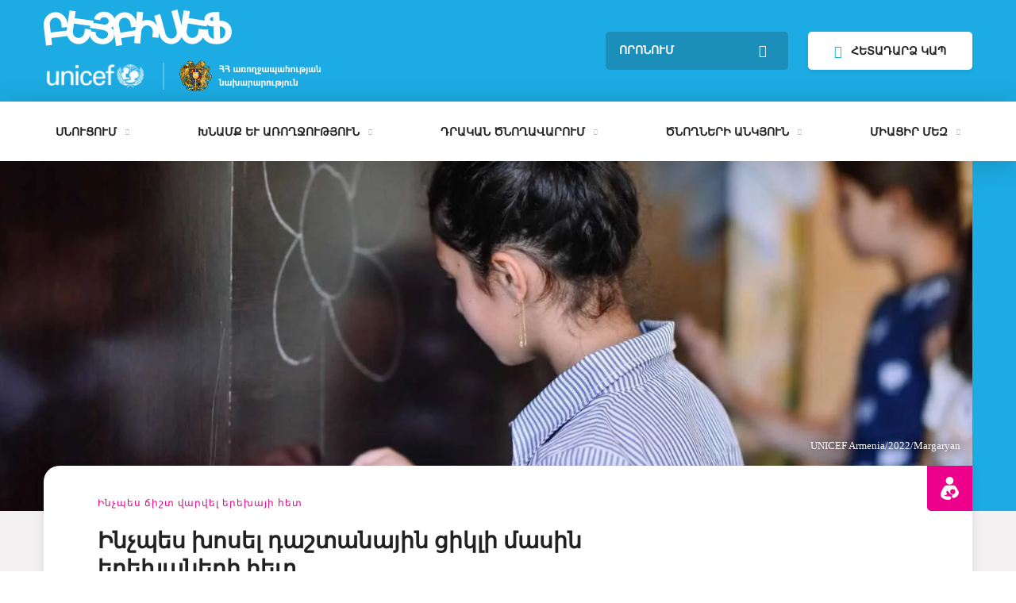

--- FILE ---
content_type: text/html; charset=UTF-8
request_url: https://babycef.am/hy/positive-parenting/upbringing-talking-about-periods-at-home?term=13
body_size: 18416
content:
<!DOCTYPE html>
<html lang="hy" dir="ltr" prefix="og: https://ogp.me/ns#">
  <head>
    <meta charset="utf-8" />
<script async src="https://www.googletagmanager.com/gtag/js?id=UA-142346368-1"></script>
<script>window.dataLayer = window.dataLayer || [];function gtag(){dataLayer.push(arguments)};gtag("js", new Date());gtag("set", "developer_id.dMDhkMT", true);gtag("config", "UA-142346368-1", {"groups":"default","anonymize_ip":true,"page_placeholder":"PLACEHOLDER_page_path"});</script>
<meta name="abstract" content="| babycef.am" />
<link rel="canonical" href="https://babycef.am/hy/positive-parenting/upbringing-talking-about-periods-at-home" />
<meta name="robots" content="index, follow" />
<link rel="image_src" href="| babycef.am" />
<meta property="og:url" content="https://babycef.am/hy/positive-parenting/upbringing-talking-about-periods-at-home" />
<meta property="og:title" content="Ինչպես խոսել դաշտանային ցիկլի մասին երեխաների հետ" />
<meta property="og:image" content="https://babycef.am/sites/default/files/styles/top_image/public/2023-08/UN0542365.jpg?itok=qtyXB5pU" />
<meta property="og:image:url" content="https://babycef.am/sites/default/files/styles/top_image/public/2023-08/UN0542365.jpg?itok=qtyXB5pU" />
<meta name="google-site-verification" content="5n_WjULMhTHydNJZlW6cQLAKxAdoFU29oYmDDYrvZL4" />
<meta name="Generator" content="Drupal 10 (https://www.drupal.org)" />
<meta name="MobileOptimized" content="width" />
<meta name="HandheldFriendly" content="true" />
<meta name="viewport" content="width=device-width, initial-scale=1.0" />
<link rel="icon" href="/sites/default/files/favicon_1.ico" type="image/vnd.microsoft.icon" />
<link rel="alternate" hreflang="hy" href="https://babycef.am/hy/positive-parenting/upbringing-talking-about-periods-at-home" />

    <title>Ինչպես խոսել դաշտանային ցիկլի մասին երեխաների հետ | babycef.am</title>
    <link rel="stylesheet" media="all" href="/themes/contrib/stable/css/system/components/align.module.css?t3vf9k" />
<link rel="stylesheet" media="all" href="/themes/contrib/stable/css/system/components/fieldgroup.module.css?t3vf9k" />
<link rel="stylesheet" media="all" href="/themes/contrib/stable/css/system/components/container-inline.module.css?t3vf9k" />
<link rel="stylesheet" media="all" href="/themes/contrib/stable/css/system/components/clearfix.module.css?t3vf9k" />
<link rel="stylesheet" media="all" href="/themes/contrib/stable/css/system/components/details.module.css?t3vf9k" />
<link rel="stylesheet" media="all" href="/themes/contrib/stable/css/system/components/hidden.module.css?t3vf9k" />
<link rel="stylesheet" media="all" href="/themes/contrib/stable/css/system/components/item-list.module.css?t3vf9k" />
<link rel="stylesheet" media="all" href="/themes/contrib/stable/css/system/components/js.module.css?t3vf9k" />
<link rel="stylesheet" media="all" href="/themes/contrib/stable/css/system/components/nowrap.module.css?t3vf9k" />
<link rel="stylesheet" media="all" href="/themes/contrib/stable/css/system/components/position-container.module.css?t3vf9k" />
<link rel="stylesheet" media="all" href="/themes/contrib/stable/css/system/components/reset-appearance.module.css?t3vf9k" />
<link rel="stylesheet" media="all" href="/themes/contrib/stable/css/system/components/resize.module.css?t3vf9k" />
<link rel="stylesheet" media="all" href="/themes/contrib/stable/css/system/components/system-status-counter.css?t3vf9k" />
<link rel="stylesheet" media="all" href="/themes/contrib/stable/css/system/components/system-status-report-counters.css?t3vf9k" />
<link rel="stylesheet" media="all" href="/themes/contrib/stable/css/system/components/system-status-report-general-info.css?t3vf9k" />
<link rel="stylesheet" media="all" href="/themes/contrib/stable/css/system/components/tablesort.module.css?t3vf9k" />
<link rel="stylesheet" media="all" href="/themes/contrib/stable/css/core/components/progress.module.css?t3vf9k" />
<link rel="stylesheet" media="all" href="/themes/contrib/stable/css/core/components/ajax-progress.module.css?t3vf9k" />
<link rel="stylesheet" media="all" href="/modules/contrib/webform/css/webform.element.details.toggle.css?t3vf9k" />
<link rel="stylesheet" media="all" href="/modules/contrib/webform/css/webform.element.message.css?t3vf9k" />
<link rel="stylesheet" media="all" href="/modules/contrib/webform/css/webform.form.css?t3vf9k" />
<link rel="stylesheet" media="all" href="/modules/contrib/webform/css/webform.ajax.css?t3vf9k" />
<link rel="stylesheet" media="all" href="/themes/custom/unicef/assets/css/top.css?t3vf9k" />
<link rel="stylesheet" media="all" href="/themes/custom/unicef/assets/css/top-media.css?t3vf9k" />
<link rel="stylesheet" media="all" href="/themes/custom/unicef/assets/css/lib/owl.carousel.min.css?t3vf9k" />
<link rel="stylesheet" media="all" href="/themes/custom/unicef/assets/fonts/icons/iconfont.css?t3vf9k" />
<link rel="stylesheet" media="all" href="/themes/custom/unicef/assets/css/app.css?t3vf9k" />
<link rel="stylesheet" media="all" href="/themes/custom/unicef/assets/css/tablet.css?t3vf9k" />
<link rel="stylesheet" media="all" href="/themes/custom/unicef/assets/css/desktop.css?t3vf9k" />
<link rel="stylesheet" media="all" href="https://cdnjs.cloudflare.com/ajax/libs/fancybox/3.5.7/jquery.fancybox.min.css" />

    
  </head>
  <body>
        <a href="#main-content" class="visually-hidden focusable">
      Skip to main content
    </a>
    
      <div class="dialog-off-canvas-main-canvas" data-off-canvas-main-canvas>
    <header>
    <div class="header_top">
        <div class="row">
            <div class="column small-10 medium-6">
                <ul class="flex-container flex-dir-column align-top header_logos">
                    <li>
                        <a href="https://babycef.am/hy" class="main_brand_logo">
                            <img src="/themes/custom/unicef/assets/img/logo.svg" alt="Babysef logo">
                        </a>
                    </li>
                    <li>
                        <a href="https://www.unicef.org/armenia" class="main_brand_logo">
                            <img src="/themes/custom/unicef/assets/img/unicef-logo-all.svg" alt="Unicef logo">
                        </a>
                    </li>
                </ul>
            </div>
            <div class="column small-12 medium-6">
                <div class="header_controls">
                    <div class="search">

                      <form action="/hy/search/full" method="get">
                        <div class="input_field">
                          <input type="search" name="keys" id="keys" value="">
                          <label for="keys">
                            Որոնում
                          </label>
                        </div>
                        <button class="search_submit" type="submit">
                          <i class="icon icon-search"></i>
                            <span style="font-size: 0">Search</span>
                        </button>
                      </form>

                    </div>

                    <a href="/hy/contact_map" class="btn btn-border_transparent" data-hover-color="blue">
                        <i class="icon icon-location icon_left" data-color="blue"></i>
                        <span class="text">
                            Հետադարձ կապ
                        </span>
                    </a>

                  
                                                                                                                                                        
                                                                                                                                                                                                    
                                                                                                                                                                                                                                                                                                                                                                                        
                </div>
                <div class="header_controls_mark"></div>
            </div>
        </div>
    </div>



    <div class="header_bottom burger_section">
        <div class="burger_section_content">
            <div class="row row_offset_right">
                <div class="column small-12">

                                            <ul class="menu header_nav">
                            
                                                                                                                            <li>

                                        <a class="header_nav_link">
                                            <span class="text">Սնուցում</span>
                                            <i class="icon icon-arrow"></i>
                                        </a>

                                                                                    <ul class="dropdown">
                                                                                                                                                                                                                                                        <li>
                                                        <a href="/hy/child-nutrition/pregnancy">
                                                         Հղիություն
                                                        </a>
                                                    </li>
                                                                                                                                                                                                        <li>
                                                        <a href="/hy/child-nutrition/breastfeeding">
                                                         Կրծքով սնուցում
                                                        </a>
                                                    </li>
                                                                                                                                                                                                        <li>
                                                        <a href="/hy/child%20nutrition/breastfeeding-issues">
                                                         ԿԿ խնդիրներ
                                                        </a>
                                                    </li>
                                                                                                                                                                                                        <li>
                                                        <a href="/hy/child%20nutrition/solid-foods">
                                                         Հավելյալ սնուցում
                                                        </a>
                                                    </li>
                                                                                                                                                                                                        <li>
                                                        <a href="/hy/child-nutrition/recipes">
                                                         Բաղադրատոմսեր
                                                        </a>
                                                    </li>
                                                                                                                                              </ul>
                                                                            </li>
                                                                    <li>

                                        <a class="header_nav_link">
                                            <span class="text">Խնամք և առողջություն</span>
                                            <i class="icon icon-arrow"></i>
                                        </a>

                                                                                    <ul class="dropdown">
                                                                                                    <li>
                                                        <a href="/hy/childcare-health/child-development">
                                                            Երեխայի զարգացումը
                                                        </a>
                                                    </li>
                                                                                                    <li>
                                                        <a href="/hy/childcare-health/healthy-habits">
                                                            Երեխայի խնամք և առողջ սովորույթեր
                                                        </a>
                                                    </li>
                                                                                                    <li>
                                                        <a href="/hy/childcare-health/security">
                                                            Երեխայի անվտանգությունը
                                                        </a>
                                                    </li>
                                                                                                    <li>
                                                        <a href="/hy/childcare-health/health-issues">
                                                            Առողջական խնդիրներ
                                                        </a>
                                                    </li>
                                                                                            </ul>
                                                                            </li>
                                                                    <li>

                                        <a class="header_nav_link">
                                            <span class="text">Դրական ծնողավարում</span>
                                            <i class="icon icon-arrow"></i>
                                        </a>

                                                                                    <ul class="dropdown">
                                                                                                    <li>
                                                        <a href="/hy/positive-parenting/upbringing">
                                                            Ինչպես ճիշտ վարվել երեխայի հետ
                                                        </a>
                                                    </li>
                                                                                                    <li>
                                                        <a href="/hy/positive-parenting/end-violence-against-children">
                                                            Վերջ դնել երեխաների նկատմամբ բռնությանը
                                                        </a>
                                                    </li>
                                                                                                    <li>
                                                        <a href="/hy/positive-parenting/behavioral-issues">
                                                            Վարքային խնդիրներ
                                                        </a>
                                                    </li>
                                                                                                    <li>
                                                        <a href="/hy/positive-parenting/game-zone">
                                                            Խաղադարան
                                                        </a>
                                                    </li>
                                                                                            </ul>
                                                                            </li>
                                                                    <li>

                                        <a class="header_nav_link">
                                            <span class="text">Ծնողների անկյուն</span>
                                            <i class="icon icon-arrow"></i>
                                        </a>

                                                                                    <ul class="dropdown">
                                                                                                    <li>
                                                        <a href="/hy/parents-corner/self-care">
                                                            Ինքնախնամք
                                                        </a>
                                                    </li>
                                                                                                    <li>
                                                        <a href="/hy/parents-corner/family-relationships">
                                                            Ընտանեկան հարաբերություններ
                                                        </a>
                                                    </li>
                                                                                                    <li>
                                                        <a href="/hy/parents-corner/for-fathers">
                                                            Հատուկ հայրիկների համար
                                                        </a>
                                                    </li>
                                                                                                    <li>
                                                        <a href="/hy/social-services">
                                                            Սոց ծառայություններ
                                                        </a>
                                                    </li>
                                                                                            </ul>
                                                                            </li>
                                                            

                            <li>
                                <a class="header_nav_link">
                                    <span class="text">Միացիր մեզ</span>
                                    <i class="icon icon-arrow"></i>
                                </a>
                                                                    <ul class="dropdown">
                                                                                    <li>
                                                <a href="/hy/node/8">
                                                    Նորություններ
                                                </a>
                                            </li>
                                                                                    <li>
                                                <a href="/hy/quizzes">
                                                    Ստուգեք ձեր գիտելիքները
                                                </a>
                                            </li>
                                                                            </ul>
                                                            </li>
                        </ul>
                </div>
            </div>
        </div>
    </div>

    <div class="burger">
        <div class="burger_figure"></div>
    </div>
</header>

 <main>
  
  <script>
    const node_id = 1129;
  </script>

    <div class="image_container grey_bg">
        <div class="imgage_container__picture relative">
                       <img class="imgage_container_img" src="/sites/default/files/styles/top_image/public/2023-08/UN0542365.jpg?itok=qtyXB5pU" alt="">
            <div class="author_copyright author_copyright-right">UNICEF Armenia/2022/Margaryan</div>
        </div>
        <div class="imgage_container__shape shape" style="background-image: url('/themes/custom/unicef/assets/img/toys shape single.png');" data-bg-color="blue"></div>
    </div>

      

            <div class="content grey_bg">
        <div class="with_shape">
            <div class="row row_offset_right">
                <div class="column small-12">
                    <div class="single_view_card minus_positioned">

                        <div class="icon_wrapper" data-bg-color="pink">
                            <img src="/themes/custom/unicef/assets/icons/pregnant.svg" alt="">
                        </div>

                        <div class="row">
                            <div class="column small-12 medium-10 large-9">
                              <div class="card_subtitle" data-color="pink">
                                <a href="/hy/positive-parenting/upbringing" class="card_subtitle" style="color: inherit!important;" data-color="pink">
                                  Ինչպես ճիշտ վարվել երեխայի հետ
                                </a>
                              </div>
                                <div class="title">
                                    <h2> Ինչպես խոսել դաշտանային ցիկլի մասին երեխաների հետ </h2>
                                </div>

                                <div class="paragraph_md">
  <p><span><span><span><span><span><span>Դաշտանային ցիկլը կյանքի բնականոն մաս է, բայց ամեն ծնող չէ, որ կարողանում է այդ մասին իր աղջկա հետ ազատ խոսել:</span></span></span></span></span></span></p>

<p><span><span><span><span><span><span>Եթե աղջիկ երեխան չգիտի՝ ինչ ակնկալել իր առաջին դաշտանային ցիկլից, ապա նա կարող է բախվել սաստիկ անհանգստության և վախի հետ, ինչպես նաև բազում հարցեր ունենալ: Աղջիկները պետք է իմանան, որ դաշտանը նորմալ է, և նրանք կարող են հույս դնել ձեզ վրա վստահելի տեղեկատվություն և աջակցություն ստանալու համար:</span></span></span></span></span></span></p>

<p><span><span><span><span>Դաշտանային ցիկլի մասին զրույցը չպետք է անհարմարություն առաջացնի: Տարրական գիտելիք և պատրաստակամություն ունենալու դեպքում դուք կարող եք օգնել ձեր դստերը կառավարել դաշտանային ցիկլը՝ իրեն առողջ, տեղեկացված և պաշտպանված զգալով: </span></span></span></span></p>

<h3><span><span><span><span><strong><span>Ինչո՞ւ է անհրաժեշտ խոսել դաշտանային ցիկլի մասին</span></strong></span></span></span></span></h3>

<p><span><span><span><span><span><span>Դաշտանային ցիկլի մասին զրուցելը կօգնի ձեր դստերը պատրաստված զգալ և հետևել իր առողջությանը:</span></span></span></span></span></span></p>

<p><span><span><span><span><span><span>Դա կարող է նպաստել ցիկլի առավել հանգիստ ընթացքին՝ օգնելով նրան կառավարել ֆիզիկական գանգատները և էմոցիոնալ պոռթկումները, ինչպես նաև խուսափել ամոթից կամ ամաչկոտությունից: </span></span></span></span></span></span></p>

<p><span><span><span><span>Ցիկլի մասին խոսելը ձեր և ձեր դստերն ավելի կմտերմացնի:</span></span></span></span></p>

<h3><span><span><span><strong><span><span><span>Ինչպե՞ս սկսել զրույցը</span></span></span></strong></span></span></span></h3>

<p><span><span><span><span><span><span>Հարցրեք ձեր երեխային՝ ինչ նա արդեն գիտի դաշտանային ցիկլի մասին և ինչ կարծիք ունի դրա վերաբերյալ: Արդյո՞ք նրա ընկերուհիներից որևէ մեկի մոտ արդեն սկսվել է ցիկլը: Սա լավ հնարավորություն է շտկելու ցանկացած սխալ տեղեկատվություն, որ նա միգուցե լսել է: </span></span></span></span></span></span></p>

<p><span><span><span><strong><em>Խոսե՛ք փաստերով</em></strong></span></span></span></p>

<p><span><span><span><span><span><span>Դաշտանային ցիկլը նկարագրելիս պարզ լեզվով խոսեք: Ֆիզիոլոգիայի վրա կենտրոնանալը կօգնի բացատրել, որ այն մարմնի բնական, կենսաբանական գործընթաց է: Դուք կարող եք խոսել դաշտանի մասին՝ ասելով հետևյալը.</span></span></span></span></span></span></p>

<p><span><span><span><em><span><span><span>Երբ աղջիկները մեծանում են, նրանց մարմինն աստիճանաբար պատրաստվում է երեխա ունենալուն: Յուրաքանչյուր ամիս աղջիկների ձվարանները սկսում են հորմոններ արտադրել, որոնք արգանդի շուրջ լորձաթաղանթ են ստեղծում, որն էլ արդեն պատրաստ է լինում բեղմնավորված ձվաբջիջ ընդունել: Եթե ձվաբջիջ չի լինում, լորձաթաղանթը պատռվում է և հեշտոցից արյունահոսություն է սկսում: Ամեն ամիս արյունը և մի շարք այլ նյութեր առանձնանում են արգանդի լորձաթաղանթից: Սա դաշտանային ցիկլն է՝ դաշտանի մի մասը: </span></span></span></em></span></span></span></p>

<p><span><span><span><strong><em>Շեշտե՛ք, որ դա բնական է</em></strong></span></span></span></p>

<p><span><span><span><span><span><span>Հավաստիացրեք, որ դաշտանը աղջիկների զարգացման բնականոն գործընթաց է, որն սկսում է աղջիկների մոտ սովորաբար 8-16 տարեկանում:</span></span></span></span></span></span></p>

<p><span><span><span><strong><em>Խոսե՛ք ընթացքի մասին</em></strong></span></span></span></p>

<p><span><span><span><span>Առաջին դաշտանային ցիկլի ժամանակ աղջիկները բազում փոփոխություններ են զգում: Նրանց կրծքերը մեծանում են, մարմնի մազերը սկսում են աճել, իսկ կոնքերը լայնանում են: Հորմոնները կարող են ազդել աղջիկների հույզերի և տրամադրության վրա: Ասեք ձեր դստերը, որ այս փոփոխություններից վախենալու կամ ամաչելու որևէ պատճառ չկա:</span></span></span></span></p>

<p><span><span><span><span><span><span>Մարզվելը, խորը շնչելը և ձգումները լավ տարբերակ են դաշտանային ցիկլի ընթացքում տրամադրության փոփոխությունները կառավարելու համար: </span></span></span></span></span></span></p>

<p><span><span><span><span><span><span>Երբեմն դաշտանային ցիկլի ընթացքում կարող են որովայնային ցավեր ի հայտ գալ: Ամեն ամիս և յուրաքանչյուր աղջկա դեպքում դա կարող է տարբեր լինել: Կարճ զբոսանքները, կանոնավոր քունը, շատ ջուր խմելը և բժշկի ցուցմամբ նշանակված դեղորայքը կարող են մեղմել ցավը:</span></span></span></span></span></span></p>

<p><span><span><span><span><span><span>Տրամադրության անկումը կամ ցավերը կանխարգելելու գործում ոչ պակաս կարևոր է բալանսավորված սննդակարգը:</span></span></span></span></span></span></p>

<p><span><span><span><strong><em>Խրախուսե՛ք ֆիզիակական ակտիվությունը և առողջ սնվելը</em></strong></span></span></span></p>

<p><span><span><span><span><span><span>Վստահեցրեք ձեր դստերը, որ նա կարող է շարունակել անել այն ամենն, ինչ սովորաբար անում է: </span></span></span></span></span></span></p>

<p><span><span><span><span><span><span>Կանոնավոր մարզվելը և առողջ սնունդը կարևոր են ձեր դստեր ֆիզիկական և հոգեկան առողջության համար: Թեթև մարզումները, ինչպես օրինակ, զբոսնելը կարող են օգնել թուլացնել դաշտանային ցավը և կանխել ջղաձգումները:</span></span></span></span></span></span></p>

<p><span><span><span><span><span><span>Ձեր դուստրը դաշտանային ցիկլի ընթացքում կարող է շարունակել ուտել և խմել ցանկացած բան, ինչն իր առողջ սննդակարգի մասն է կազմում: Բայց հատկապես կարևոր է, որ նա երկաթով և ֆոլաթթվով հարուստ սնունդ ընդունի, քանի որ դրա պակասը կարող է կենտրոնացման դժվարություններ առաջացնել, ինչպես նաև հոգնածության և դեպրեսիայի պատճառ դառնալ: </span></span></span></span></span></span></p>

<h3><span><span><span><strong>Ներկայացրե՛ք դաշտանի համար անհրաժեշտ հիգիենայի պարագաները</strong></span></span></span></h3>

<p><span><span><span><span><span><span>Մեկանգամյա օգտագործման միջադիրներ, բազմակի օգտագործման միջադիրներ, տամպոններ, կտորեղեն, դաշտանային բաժակներ և սկավառակներ կամ ներքնազգեստ՝ այս բոլորը դաշտանային ցիկլը ապահով և մաքուր անցկացնելու պարագաներն են: Պարագայի ընտրությունը շատ անձնական է, ուստի կախված է նրանից, թե որն է հարմար ձեր աղջկա համար:</span></span></span></span></span></span></p>

<p><span><span><span><span><span><span>Օգնեք նրան հասկանալ, թե ինչպես է պետք օգտագործել դաշտանի համար նախատեսված պարագաները: Սկզբնական շրջանում աղջիկները, միգուցե, աջակցության կարիք ունենան, որպեսզի ճիշտ կարողանան տեղադրել և օգտագործել այդ պարագաները: </span></span></span></span></span></span></p>

<p><span><span><span><span><span><span>Հիշեցրեք նրան, որ դաշտանային ցիկլի համար նախատեսված պարագաները պետք է պարբերաբար փոխել՝ կախված պարագայից և դաշտանային հոսքից: Տամպոնները հաճախ է պետք փոխել՝ 4-8 ժամը մեկ: Եթե նա դպրոցում օգտագործում է բազմակի օգտագործման միջադիր, կտոր կամ դաշտանային ներքնազգեստ, ապա նա պետք է օգտագործածը պայուսակով տուն բերի լվանալու համար:</span></span></span></span></span></span></p>

<p><span><span><span><span><span><span>Լավ միտք է դպրոցական պայուսակում դաշտանի համար նախատեսված պարագաներ ունենալը, որպեսզի երբ իր դաշտանային ցիկլը հանկարծակի սկսի կամ երբ ընկերուհին կարիք ունենա, նա պատրաստ լինի:</span></span></span></span></span></span></p>

<p><span><span><span><span><span><span>Չմոռանաք նրա դաշտանային ցիկլի նախընտրելի պարագաների հավելյալ պաշար ունենալ տանը: </span></span></span></span></span></span></p>

<h3><span><span><span><strong>Պատասխանեք նրանց հարցերին</strong></span></span></span></h3>

<p><span><span><span><span><span><span>Ձեր աղջիկը միգուցե արդեն հարցեր ունենա դաշտանային ցիկլի վերաբերյալ: Փորձեք նրանց տարիքին համապատասխան պարզ պատասխաններ տալ: Ահա մի քանի սովորական հարցեր և պատասխաններ՝ որպես օրինակ: </span></span></span></span></span></span></p>

<ul>
	<li><span><span><span><span><span><span><strong><span>Ե՞րբ է սկսելու իմ դաշտանային ցիկլը:</span></strong> </span></span></span></span></span></span></li>
</ul>

<p><span><span><span><span><span>Ամեն աղջկա դեպքում տարբեր է, բայց այն սովորաբար սկսվում է 2 տարի անց այն բանից հետո, երբ աղջիկների կրծքերը սկսում են մեծանալ: Երբ աղջկա թևատակի և հեշտոցի հատվածի մազերն սկսում են աճել, դա նշան է, որ դաշտանային ցիկլը շուտով կսկսի: </span></span></span></span></span></p>

<ul>
	<li><span><span><span><span><span><span><strong><span>Որքա՞ն է այն տևելու:</span></strong> </span></span></span></span></span></span></li>
</ul>

<p><span><span><span><span><span>Առաջին դաշտանային ցիկլը կարող է երկար չտևել. մարմնից մի քանի ամիս կարող է պահանջվել ցիկլին հարմարվելու համար: Երբ այն սկսի, դու ամեն 23 կամ 38 օրը մեկ դաշտանային ցիկլ կունենաս, որը կտևի 2-8 օր:</span></span></span></span></span></p>

<ul>
	<li><span><span><span><span><span><span><strong><span>Ինչպիսի՞ն է այն լինելու:</span></strong></span></span></span></span></span></span></li>
</ul>

<p><span><span><span><span><span>&nbsp;Դաշտանային ցիկլը տարբեր կերպ կարող է լինել: Հոսքի գույնը հաճախ փոխվում է ցիկլի ընթացքում. սկզբում այն վարդագույն, կարմիր և ջրիկ է լինում, իսկ վերջում արդեն շագանակագույն, մածուցիկ և թանձր: </span></span></span></span></span></p>

<ul>
	<li><span><span><span><span><span><span><strong><span>Որքա՞ն կարյունահոսեմ:</span></strong> </span></span></span></span></span></span></li>
</ul>

<p><span><span><span><span><span>Առաջին դաշտանային ցիկլի ընթացքում միգուցե արյան հոսքը շատ չլինի, բայց երբ արդեն այն դառնում է կանոնավոր, մոտավորապես 1-5 ճաշի գդալի չափ արյուն է հոսում:</span></span></span></span></span></p>

</div>
<img class="content_img spaced hoverable-target" src="/sites/default/files/2023-08/talking-about-periods-UN0564580.jpg" width="560" alt="">
<div class="paragraph_md">
  <h3><span><span><span><strong><span><span><span>Ե՞րբ է պետք սկսել խոսել դաշտանային ցիկլի մասին</span></span></span></strong></span></span></span></h3>

<p><span><span><span><span><span><span>Շատ աղջիկների մոտ դաշտանային ցիկլը սկսվում է 12 տարեկանում, այնուամենայնիվ, այն կարող է սկսվել նաև 8 տարեկանում: Ուստի, ցանկալի է աղջկա հետ զրուցել դրա մասին որքան հնարավոր է վաղ տարիքում: Կարևոր է նաև պարբերաբար անդրադառնալ ցիկլին առնչվող ֆիզիակական և հոգեկան փոփոխությունների մասին:</span></span></span></span></span></span></p>

<p><span><span><span><span><span><span>Աղջկա առաջին դաշտանային ցիկլից առաջ այդ մասին խոսելը լավագույն տարբերակն է համոզված լինելու, որ նա պատրաստ է դրան և գիտի, որ դա բնական գործընթաց է, որից չպետք է վախենալ և/կամ ամաչել: </span></span></span></span></span></span></p>

<p><span><span><span><span><span>Միանգամից շատ տեղեկատվություն տալու փոխարեն փորձեք հարմար պահ գտնել դրա մասին խոսելու համար, ինչպես օրինակ.</span></span></span></span></span></p>

<ul>
	<li><span><span><span><span><span>երբ նա հարցնում է սեռահասունացման կամ իր մարմնի փոփոխությունների մասին,</span></span></span></span></span></li>
	<li><span><span><span><span><span>եթե նա հարցնում է, թե ինչպես են ծնվում երեխաները,</span></span></span></span></span></li>
	<li><span><span><span><span><span>եթե նա դաշտանային ցիկլի համար նախատեսված հիգիենայի պարագա է տեսնում,</span></span></span></span></span></li>
	<li><span><span><span><span><span>երբ ինքներդ եք դաշտանային ցիկլի փուլում:</span></span></span></span></span></li>
</ul>

<h3><span><span><span><strong><span><span><span>Առողջ սովորություններ և հիգիենա</span></span></span></strong></span></span></span></h3>

<p><span><span><span><span><span><span>Դաշտանային ցիկլի ընթացքում առողջ սովորություններ և պատշաճ հիգիենա պահպանելը կարող է կանխել վարակները, ազատել տհաճ հոտից և օգնել ձեր դստերը հարմարավետ և ինքնավստահ զգալ: Ահա մի քանի բան, որ կարող եք ասել նրան.</span></span></span></span></span></span></p>

<ul>
	<li><span><span><span><span><span><span>Դաշտանային ցիկլի ընթացքում կանոնավոր լվացվիր վարակներից խուսափելու համար:</span></span></span></span></span></span></li>
	<li><span><span><span><span><span><span>Մաքուր պահիր սեռական օրգանները՝ հեշտոցի շուրջ և դրանից ներքև գտնվող հատվածն ամեն օր լվանալով:</span></span></span></span></span></span></li>
	<li><span><span><span><span><span><span>Ջուրն օգտագործիր միայն վուլվան թեթև լվանալու համար, հեշտոցն ինքնամաքրվող օրգան է:</span></span></span></span></span></span></li>
	<li><span><span><span><span><span><span>Պետքարան գնալուց կամ դաշտանի պարագաները փոխելուց առաջ և հետո անպայման լվա՛ ձեռքերդ օճառով:</span></span></span></span></span></span></li>
	<li><span><span><span><span><span><span>Դաշտանի համար մեկանգամյա օգտագործվող իրերն աղբարկղը նետի՛ր և ոչ զուգարանակոնքի մեջ, քանի որ այն խցանում կառաջացնի:</span></span></span></span></span></span></li>
	<li><span><span><span><span><span><span>Կրի՛ր թեթև, շնչող, բամբակյա ներքնազգեստ: Ձիգ կտորը խոչընդոտում է մաշկի ջերմակարգավորումը՝ այդպիսով թույլ տալով մանրէներին զարգանալ: </span></span></span></span></span></span></li>
	<li><span><span><span><span><span><span>Շատ հեղուկ խմի՛ր չջրազրկվելու և վերարտադրողական համակարգի վարակները կանխելու համար:</span></span></span></span></span></span></li>
</ul>

<p><span><span><span><span><span><span>Ձեր դաշտանային ցիկլին հետևելը կարևոր է: Այն լավ պատկերացում կարող է տալ ընդհանուր առողջության մասին և օգնել ավելի պատրաստ լինել հաջորդ ցիկլին: Դուք կարող եք տեսնել ձեր ցիկլի շրջանը օրացույցի վրա, օրինակ<a href="https://okyapp.info/">, Oky</a> հավելվածի շնորհիվ, որը մշակվել է աղջիկների հետ և աղջիկների համար:</span></span></span></span></span></span></p>

<h3><span><span><span><strong><span><span><span>Ե՞րբ դիմել բժշկի</span></span></span></strong></span></span></span></h3>

<p><span><span><span><span><span><span>Եթե ձեր դստեր դաշտանային ցիկլն ազդում է նրա ամենօրյա կյանքի վրա կամ անսպասելի փոփոխություններով է ընթանում, ապա պետք է դիմել մանկական գինեկոլոգի, հատկապես երբ </span></span></span></span></span></span></p>

<ul>
	<li><span><span><span><span><span><span>դաշտանային ցիկլն այնքան ցավոտ է, որ աղջիկը չի կարողանում կանգնել կամ քայլել,</span></span></span></span></span></span></li>
	<li><span><span><span><span><span><span>նա սովորականից շատ է արյունահոսում,</span></span></span></span></span></span></li>
	<li><span><span><span><span><span><span>երկար ժամանակ չի արյունահոսում,</span></span></span></span></span></span></li>
	<li><span><span><span><span><span><span>ցիկլերի միջև ևս արյունահոսում է:</span></span></span></span></span></span></li>
</ul>

<p><span><span><span><span><span><span>Դաշտանային ցիկլը կարող է ուշանալ քաշի կտրուկ նվազման, լարված մարզումների, սթրեսի կամ հորմոնային խանգարումների պատճառով: Եթե աղջկա դաշտանային ցիկլը չի սկսում մինչև 16 տարեկանը, ապա անպայման դիմեք մանկական գինեկոլոգի: Բացատրեք ձեր աղջկան, որ եթե մի բան այն չէ, ապա կարևոր է բժշկի այցելելը և մասնագիտական աջակցություն ստանալը:</span></span></span></span></span></span></p>

<h3><span><span><span><strong>Խոսեք դաշտանային ցիկլի մասին նաև տղաների հետ </strong></span></span></span></h3>

<p><span><span><span><span><span><span>Շատ տղաներ որևէ գիտելիք չունեն դաշտանային ցիկլի մասին և չգիտեն՝ ինչպես աջակցել իրենց քույրերին և աղջիկ ընկերներին այդ ընթացքում: Որոշները, գուցե, անգամ կատակեն և ճնշեն նրանց:</span></span></span></span></span></span></p>

<p><span><span><span><span><span>Դաշտանային ցիկլի մասին կարևոր է խոսել տղաների հետ, որպեսզի.</span></span></span></span></span></p>

<ul>
	<li><span><span><span><span><span><span>Ուղղեք դաշտանի վերաբերյալ թյուրընկալումները և տրամադրեք ճիշտ տեղեկատվություն:</span></span></span></span></span></span></li>
	<li><span><span><span><span><span><span>Օգնեք կոտրել դաշտանի թեմայի շուրջ առկա խարանի շղթան: Դաշտանային ցիկլի վերաբերյալ խոսակցությունները տղաների հետ կարող են օգնել նրանց հասկանալ, որ դա միանգամայն բնական է և պետք չէ թեման ծաղրի վերածել:</span></span></span></span></span></span></li>
</ul>

<h3><span><span><span><strong>Խոսեք դասղեկի հետ</strong></span></span></span></h3>

<p><span><span><span><span><span><span>Դաշտանային ցիկլի առաջին օրերին աղջիկները երբեմն կարող են խուսափել դպրոց հաճախել ընկերների կողմից ճնշումների, պետքարանի անհարմարավետ վիճակից կամ այլ պատճառներից ելնելով: Ֆիզիկական անհարմարությունը և որովայնային ցավը կարող են դժվար կենտրոնացման պատճառ դառնալ, իսկ դպրոցի ժամերին ոչ պատշաճ հիգիենան կարող է վարակներ առաջացնել և ազդել աշակերտի առողջության վրա: </span></span></span></span></span></span></p>

<p><span><span><span><span><span><span>Խոսեք ձեր երեխայի դասղեկի հետ՝ պարզելու, թե ինչպես է դպրոցի բուժկետը գործում աղջիկների որովայնային ցավեր ունենալու դեպքում կամ ինչպես կարող է ձեր երեխան պահպանել իր հիգիենան դպրոցի ժամերին: Մի քանի հարց, որ կարող եք միասին քննարկել.</span></span></span></span></span></span></p>

<ul>
	<li><span><span><span><span><span><span>Արդյո՞ք դպրոցն ունի դաշտանային ցիկլի համար նախատեսված պարագաներ, որ կարող է տրամադրել աղջիկներին: Ինչպե՞ս կարող են ձեռք բերել դրանք:</span></span></span></span></span></span></li>
	<li><span><span><span><span><span><span>Արդյոք կա՞ն աղջիկների համար նախատեսված պետքարաններ, որոնք բավարար ընդարձակ են և դռներն ունեն աշխատող փական:</span></span></span></span></span></span></li>
	<li><span><span><span><span><span><span>Արդյո՞ք պետքարանները ունեն բավարար ջրամատակարարում և կափարիչներով աղբարկղեր օգտագործված միջադիրների համար:</span></span></span></span></span></span></li>
	<li><span><span><span><span><span><span>Արդյոք կա՞ պետքարանի մաքրության համար պատասխանատու անձ: Ի՞նչ հաճախականությամբ են նրանք մաքրում այն:</span></span></span></span></span></span></li>
	<li><span><span><span><span><span><span>Լվացարաններն ապահովվա՞ծ են օճառով: </span></span></span></span></span></span></li>
	<li><span><span><span><span><span><span>Արդյո՞ք դասղեկը կամ այլ համապատասխան ուսուցիչ պատրաստ է և կարող է խոսել դաշտանի թեմայի շուրջ առկա խարանի մասին աշակերտների հետ:</span></span></span></span></span></span></li>
</ul>

</div>

                            </div>
                        </div>

                        <div class="space-top">
                          <div class="row">

                                                                                    </div>
                        </div>

                    </div>
                </div>
            </div>
        </div>

      <div class="feedback_wrapper">
        <div class="row align-center">
          <div class="column small-12 medium-5 large-4">
            <div class="text-center feedback_wrapper_title">
              <h2>
                                  Նյութն օգտակա՞ր էր:
                              </h2>
            </div>
          </div>
          <div class="column small-12">
            <div class="feedback_items row align-center">
                              <div class="feedback_item text-center column yes" data-rate-id="yes">
                  <div class="feedback_item__icon" data-open="feedback-modal">
                    😃
                  </div>
                  <div class="feedback_item__text">
                    Այո
                  </div>
                </div>
                <div class="feedback_item text-center column little" data-rate-id="little">
                  <div class="feedback_item__icon" data-open="feedback-modal">
                    😐
                  </div>
                  <div class="feedback_item__text">
                    Մի քիչ
                  </div>
                </div>
                <div class="feedback_item text-center column no" data-rate-id="no">
                  <div class="feedback_item__icon" data-open="feedback-modal">
                    ☹️
                  </div>
                  <div class="feedback_item__text">
                    Ոչ
                  </div>
                </div>
                          </div>
          </div>
        </div>
      </div>
      <div class="modal-layer" id="feedback-modal">
        <div class="modal">
          <div class="modal_close" data-close="feedback-modal">
            <i class="icon icon-close"></i>
          </div>
          <form  id="rate_form" >
            <div class="text-center modal-inner">
                              <div class="modal_title title" id="little">
                  <h4>
                    Ինչպե՞ս կբարելավեիք նյութը
                  </h4>
                </div>
                <div class="modal_title title" id="no" style="display: none;">
                  <h4>
                    Ափսոս, իսկ ինչու՞
                  </h4>
                </div>
                            <div class="modal_desc paragraph">
                <div class="form-item">
                  <span id="webform-submission-rate-node-1129-form-ajax-content"></span><div id="webform-submission-rate-node-1129-form-ajax" class="webform-ajax-form-wrapper" data-effect="fade" data-progress-type="throbber"><form class="webform-submission-form webform-submission-add-form webform-submission-rate-form webform-submission-rate-add-form webform-submission-rate-node-1129-form webform-submission-rate-node-1129-add-form js-webform-submit-once js-webform-details-toggle webform-details-toggle" data-drupal-selector="webform-submission-rate-node-1129-add-form" action="/hy/positive-parenting/upbringing-talking-about-periods-at-home?term=13" method="post" id="webform-submission-rate-node-1129-add-form" accept-charset="UTF-8">
  
  <input data-drupal-selector="edit-rating" type="hidden" name="rating" value="" />
<div class="js-form-item form-item js-form-type-textarea form-item-message js-form-item-message form-no-label">
        <div>
  <textarea autocomplete="off" data-drupal-selector="edit-message" id="edit-message" name="message" rows="5" cols="60" placeholder="Ողջույն․․․" class="form-textarea"></textarea>
</div>

        </div>
<div data-drupal-selector="edit-actions" class="form-actions webform-actions js-form-wrapper form-wrapper" id="edit-actions"><input class="webform-button--submit btn btn-blue button button--primary js-form-submit form-submit" data-drupal-selector="edit-actions-submit" data-disable-refocus="true" type="submit" id="edit-actions-submit" name="op" value="ՈՒՂԱՐԿԵԼ" />

</div>
<input autocomplete="off" data-drupal-selector="form-3u2fl-wax69p-ax9ebqi92hqddcqcsrk7g5o9hh4rq" type="hidden" name="form_build_id" value="form-3u2FL_WAX69p-_AX9EBqi92HqddCQCsRk7G5o9hh4rQ" />
<input data-drupal-selector="edit-webform-submission-rate-node-1129-add-form" type="hidden" name="form_id" value="webform_submission_rate_node_1129_add_form" />


  
</form>
</div>
                </div>
              </div>
            </div>
          </form>
        </div>
      </div>


              <div class="with_shape with_shape-left">
            <div class="row">
                <div class="column">
                    <h3>
                      Նույնաբովանդակ այլ նյութեր
                    </h3>
                </div>
            </div>

          <div class="owl-carousel row relations_slider">

                                          <div class="column small-12">
                  <div class="card">
                    <a href="/hy/positive-parenting/behavioral-issues-how-support-your-teen-during-stressful-times?term=13" class="card_img_wrapper">
                      <img src="/sites/default/files/styles/news_card/public/2021-11/IMG_6057.JPG?itok=dQBeVKs3" class="card_img" alt="">
                    </a>
                    <div class="card_caption">
                      <div class="card_title">
                        Ինչպե՞ս աջակցել ձեր դեռահաս երեխային սթրեսի ժամանակ
                      </div>
                      <div class="card_desc">
                        
                      </div>
                      <div class="card_direct">
                        <a href="/hy/positive-parenting/behavioral-issues-how-support-your-teen-during-stressful-times?term=13" class="btn" data-hover-color="blue">
                            <span class="text">
                                Ավելին
                            </span>
                          <i class="icon icon-arrow-right"></i>
                        </a>
                      </div>
                    </div>
                  </div>
                </div>
                                                        <div class="column small-12">
                  <div class="card">
                    <a href="/hy/positive-parenting/upbringing-tips-for-communicating-with-your-teens?term=13" class="card_img_wrapper">
                      <img src="/sites/default/files/styles/news_card/public/2021-11/086A3758.jpg?itok=1CsYNaLj" class="card_img" alt="">
                    </a>
                    <div class="card_caption">
                      <div class="card_title">
                        11 խորհուրդ` ինչպես ճիշտ խոսել դեռահաս երեխայի հետ 
                      </div>
                      <div class="card_desc">
                        
                      </div>
                      <div class="card_direct">
                        <a href="/hy/positive-parenting/upbringing-tips-for-communicating-with-your-teens?term=13" class="btn" data-hover-color="blue">
                            <span class="text">
                                Ավելին
                            </span>
                          <i class="icon icon-arrow-right"></i>
                        </a>
                      </div>
                    </div>
                  </div>
                </div>
                                                        <div class="column small-12">
                  <div class="card">
                    <a href="/hy/positive-parenting/upbringing-parenting-of-adolescents-with-mental-health-tips?term=13" class="card_img_wrapper">
                      <img src="/sites/default/files/styles/news_card/public/2021-10/F01A8429.jpg?itok=f5hnc5sl" class="card_img" alt="">
                    </a>
                    <div class="card_caption">
                      <div class="card_title">
                        Առողջ մտքեր՝ ներդաշնակ կյանք․ դեռահասության ճգնաժամ
                      </div>
                      <div class="card_desc">
                        
                      </div>
                      <div class="card_direct">
                        <a href="/hy/positive-parenting/upbringing-parenting-of-adolescents-with-mental-health-tips?term=13" class="btn" data-hover-color="blue">
                            <span class="text">
                                Ավելին
                            </span>
                          <i class="icon icon-arrow-right"></i>
                        </a>
                      </div>
                    </div>
                  </div>
                </div>
                          
          </div>
        </div>
    </div>

    <div class="sharethis-inline-share-buttons"></div>
    <script type='text/javascript' src='//platform-api.sharethis.com/js/sharethis.js#property=5c9238bbb50a13001008dd87&product=sticky-share-buttons' async='async'></script>
  

 </main>

<footer>
    <div class="footer_top">
        <div class="row align-justify">

                        
                                                <div class="nav_group">
                        <div class="nav_group_title emphasized emphasized-bottom">
                            Սնուցում
                        </div>
                                                    <ul class="nav_group_list">
                                                                    <li>
                                        <a href="/hy/about-us">
                                            Հարթակի մասին
                                        </a>
                                    </li>
                                                                    <li>
                                        <a href="/hy/child-nutrition/pregnancy">
                                            Հղիություն
                                        </a>
                                    </li>
                                                                    <li>
                                        <a href="/hy/child-nutrition/breastfeeding">
                                            Կրծքով սնուցում
                                        </a>
                                    </li>
                                                                    <li>
                                        <a href="/hy/child%20nutrition/breastfeeding-issues">
                                            ԿԿ խնդիրներ
                                        </a>
                                    </li>
                                                                    <li>
                                        <a href="/hy/child%20nutrition/solid-foods">
                                            Հավելյալ սնուցում
                                        </a>
                                    </li>
                                                                    <li>
                                        <a href="/hy/child-nutrition/recipes">
                                            Բաղադրատոմսեր
                                        </a>
                                    </li>
                                                            </ul>
                                            </div>
                                    <div class="nav_group">
                        <div class="nav_group_title emphasized emphasized-bottom">
                            Խնամք և առողջություն
                        </div>
                                                    <ul class="nav_group_list">
                                                                    <li>
                                        <a href="/hy/childcare-health/child-development">
                                            Երեխայի զարգացումը
                                        </a>
                                    </li>
                                                                    <li>
                                        <a href="/hy/childcare-health/healthy-habits">
                                            Երեխայի խնամք և առողջ սովորույթեր
                                        </a>
                                    </li>
                                                                    <li>
                                        <a href="/hy/childcare-health/security">
                                            Երեխայի անվտանգությունը
                                        </a>
                                    </li>
                                                                    <li>
                                        <a href="/hy/childcare-health/health-issues">
                                            Առողջական խնդիրներ
                                        </a>
                                    </li>
                                                            </ul>
                                            </div>
                                    <div class="nav_group">
                        <div class="nav_group_title emphasized emphasized-bottom">
                            Դրական ծնողավարում
                        </div>
                                                    <ul class="nav_group_list">
                                                                    <li>
                                        <a href="/hy/positive-parenting/upbringing">
                                            Ինչպես ճիշտ վարվել երեխայի հետ
                                        </a>
                                    </li>
                                                                    <li>
                                        <a href="/hy/positive-parenting/end-violence-against-children">
                                            Վերջ դնել երեխաների նկատմամբ բռնությանը
                                        </a>
                                    </li>
                                                                    <li>
                                        <a href="/hy/positive-parenting/behavioral-issues">
                                            Վարքային խնդիրներ
                                        </a>
                                    </li>
                                                                    <li>
                                        <a href="/hy/positive-parenting/game-zone">
                                            Խաղադարան
                                        </a>
                                    </li>
                                                            </ul>
                                            </div>
                                    <div class="nav_group">
                        <div class="nav_group_title emphasized emphasized-bottom">
                            Ծնողների անկյուն
                        </div>
                                                    <ul class="nav_group_list">
                                                                    <li>
                                        <a href="/hy/parents-corner/self-care">
                                            Ինքնախնամք
                                        </a>
                                    </li>
                                                                    <li>
                                        <a href="/hy/parents-corner/family-relationships">
                                            Ընտանեկան հարաբերություններ
                                        </a>
                                    </li>
                                                                    <li>
                                        <a href="/hy/parents-corner/for-fathers">
                                            Հատուկ հայրիկների համար
                                        </a>
                                    </li>
                                                                    <li>
                                        <a href="/hy/social-services">
                                            Սոց ծառայություններ
                                        </a>
                                    </li>
                                                            </ul>
                                            </div>
                            

                    </div>
    </div>

    <div class="footer_bottom">
        <div class="row align-middle">
            <div class="column small-12 large-3">
                <div class="tagline">Ծրագիրը իրականացվել է`</div>
            </div>
            <div class="column small-12 large-9">
                <div class="footer_brands">
                    <a href="http://www.moh.am/#1/0" class="footer_brand_card" title="" target="_blank" rel="noopener">
                        <img src="/themes/custom/unicef/assets/img/logo hhan.png" alt="">
                        <span style="font-size: 0; display: block">Image</span>
                    </a>
                    <a href="https://www.unicef.org/armenia/eca/" class="footer_brand_card" title="" target="_blank" rel="noopener">
                        <img src="/themes/custom/unicef/assets/img/unicef-logo.png" alt="">
                        <span style="font-size: 0; display: block">Image</span>
                    </a>
                    <a href="https://www.unicef.org/parenting/" class="footer_brand_card" title="" target="_blank" rel="noopener">
                                                <span class="hashtag">
                            UNICEF Parenting
                        </span>
                    </a>
                </div>
            </div>
        </div>

        <div class="row align-middle contacts_panel">
            <div class="column small-12 large-order-2 large-8">
                <div class="footer_social_media">
                    <a href="https://www.unicef.org/about/legal.html" class="relation_label">
                        Legal
                    </a>

                                                                                                                                                                                                                                                                                                                                                                                                                                                                                                                                                                                                                                                        
                                                                    
                                                                                                    </div>
            </div>
            <div class="column small-12 large-order-1 large-4">
                <div class="copyright">
                    <p>
                        <span class="initial-font">©</span> 2023 UNICEF Armenia. All rights reserved
                    </p>
                </div>
            </div>
        </div>
    </div>
</footer>


<!-- Global site tag (gtag.js) - Google Analytics -->
<script async src="https://www.googletagmanager.com/gtag/js?id=UA-142346368-1"></script>
<script async>
    window.dataLayer = window.dataLayer || [];
    function gtag(){dataLayer.push(arguments);}
    gtag('js', new Date());
    gtag('config', 'UA-142346368-1');
</script>

<!-- Google Tag Manager -->
<script async>(function(w,d,s,l,i){w[l]=w[l]||[];w[l].push({'gtm.start':
            new Date().getTime(),event:'gtm.js'});var f=d.getElementsByTagName(s)[0],
        j=d.createElement(s),dl=l!='dataLayer'?'&l='+l:'';j.async=true;j.src=
        'https://www.googletagmanager.com/gtm.js?id='+i+dl;f.parentNode.insertBefore(j,f);
    })(window,document,'script','dataLayer','GTM-PK6K3NT');</script>
<!-- End Google Tag Manager -->

<!-- Google Tag Manager (noscript) -->
<noscript><iframe src="https://www.googletagmanager.com/ns.html?id=GTM-PK6K3NT"
                  height="0" width="0" style="display:none;visibility:hidden"></iframe></noscript>
<!-- End Google Tag Manager (noscript) -->

<!-- Yandex.Metrika counter -->
<script type='text/javascript' >
   (function(m,e,t,r,i,k,a){m[i]=m[i]||function(){(m[i].a=m[i].a||[]).push(arguments)};
   m[i].l=1*new Date();k=e.createElement(t),a=e.getElementsByTagName(t)[0],k.async=1,k.src=r,a.parentNode.insertBefore(k,a)})
   (window, document, 'script', 'https://mc.yandex.ru/metrika/tag.js', 'ym');
   ym(84415099, 'init', {
        clickmap:true,
        trackLinks:true,
        accurateTrackBounce:true
   });
</script>
<noscript><div><img src='https://mc.yandex.ru/watch/84415099' style='position:absolute; left:-9999px;' alt='' /></div></noscript>
<!-- /Yandex.Metrika counter -->
  </div>

    
    <script type="application/json" data-drupal-selector="drupal-settings-json">{"path":{"baseUrl":"\/","pathPrefix":"hy\/","currentPath":"node\/1129","currentPathIsAdmin":false,"isFront":false,"currentLanguage":"hy","currentQuery":{"term":"13"}},"pluralDelimiter":"\u0003","suppressDeprecationErrors":true,"ajaxPageState":{"libraries":"eJyFz9EOwjAIBdAfmu0nLazeNSy0aGHq_t65-GQ1PpEcbm4gaUPk6miVJCzXFW0Ls7YyZNUsGGn3zTlZ_IRhrZwwxyw6kZwsNb54p74J1zzcMb1a43sGWujRIQQF1cMZTiwWjG74G3LN-1k_YwVmlPv98eM3DLZOhX3UmvAEjrFvZw","theme":"unicef","theme_token":null},"ajaxTrustedUrl":{"form_action_p_pvdeGsVG5zNF_XLGPTvYSKCf43t8qZYSwcfZl2uzM":true,"\/hy\/positive-parenting\/upbringing-talking-about-periods-at-home?term=13\u0026ajax_form=1":true},"google_analytics":{"account":"UA-142346368-1","trackOutbound":true,"trackMailto":true,"trackTel":true,"trackDownload":true,"trackDownloadExtensions":"7z|aac|arc|arj|asf|asx|avi|bin|csv|doc(x|m)?|dot(x|m)?|exe|flv|gif|gz|gzip|hqx|jar|jpe?g|js|mp(2|3|4|e?g)|mov(ie)?|msi|msp|pdf|phps|png|ppt(x|m)?|pot(x|m)?|pps(x|m)?|ppam|sld(x|m)?|thmx|qtm?|ra(m|r)?|sea|sit|tar|tgz|torrent|txt|wav|wma|wmv|wpd|xls(x|m|b)?|xlt(x|m)|xlam|xml|z|zip"},"ajax":{"edit-actions-submit":{"callback":"::submitAjaxForm","event":"click","effect":"fade","speed":500,"progress":{"type":"throbber","message":""},"disable-refocus":true,"url":"\/hy\/positive-parenting\/upbringing-talking-about-periods-at-home?term=13\u0026ajax_form=1","httpMethod":"POST","dialogType":"ajax","submit":{"_triggering_element_name":"op","_triggering_element_value":"\u0548\u0552\u0542\u0531\u0550\u053f\u0535\u053c"}}},"user":{"uid":0,"permissionsHash":"0ea8f7f148b9b9c50a5edb8bbd3873e932d2114086f893ed8880e79d87924ed1"}}</script>
<script src="/core/assets/vendor/jquery/jquery.min.js?v=3.7.1"></script>
<script src="/core/assets/vendor/once/once.min.js?v=1.0.1"></script>
<script src="/sites/default/files/languages/hy_nR0oXwfLZ0A-s62LkUJHrU9BOAfJirCc-mbnDBuwXak.js?t3vf9k"></script>
<script src="/core/misc/drupalSettingsLoader.js?v=10.4.7"></script>
<script src="/core/misc/drupal.js?v=10.4.7"></script>
<script src="/core/misc/drupal.init.js?v=10.4.7"></script>
<script src="/core/assets/vendor/tabbable/index.umd.min.js?v=6.2.0"></script>
<script src="/core/misc/jquery.form.js?v=4.3.0"></script>
<script src="/modules/google_analytics/js/google_analytics.js?v=10.4.7"></script>
<script src="https://cdnjs.cloudflare.com/ajax/libs/OwlCarousel2/2.3.4/owl.carousel.min.js"></script>
<script src="https://cdnjs.cloudflare.com/ajax/libs/fancybox/3.5.7/jquery.fancybox.min.js"></script>
<script src="//platform-api.sharethis.com/js/sharethis.js#property=5c9238bbb50a13001008dd87&amp;product=sticky-share-buttons" async></script>
<script src="/themes/custom/unicef/assets/js/main.js?v=1.x"></script>
<script src="/themes/custom/unicef/assets/js/lib/custom-select.js?v=1.x"></script>
<script src="/core/misc/progress.js?v=10.4.7"></script>
<script src="/core/assets/vendor/loadjs/loadjs.min.js?v=4.3.0"></script>
<script src="/core/misc/debounce.js?v=10.4.7"></script>
<script src="/core/misc/announce.js?v=10.4.7"></script>
<script src="/core/misc/message.js?v=10.4.7"></script>
<script src="/core/misc/ajax.js?v=10.4.7"></script>
<script src="/themes/contrib/stable/js/ajax.js?v=10.4.7"></script>
<script src="/modules/contrib/webform/js/webform.scroll.js?v=10.4.7"></script>
<script src="/modules/contrib/webform/js/webform.ajax.js?v=10.4.7"></script>
<script src="/modules/contrib/webform/js/webform.element.details.save.js?v=10.4.7"></script>
<script src="/modules/contrib/webform/js/webform.element.details.toggle.js?v=10.4.7"></script>
<script src="/modules/contrib/webform/js/webform.element.message.js?v=10.4.7"></script>
<script src="/core/misc/form.js?v=10.4.7"></script>
<script src="/modules/contrib/webform/js/webform.behaviors.js?v=10.4.7"></script>
<script src="/core/misc/states.js?v=10.4.7"></script>
<script src="/modules/contrib/webform/js/webform.states.js?v=10.4.7"></script>
<script src="/modules/contrib/webform/js/webform.form.js?v=10.4.7"></script>
<script src="/modules/contrib/webform/js/webform.form.submit_once.js?v=10.4.7"></script>

  </body>
</html>


--- FILE ---
content_type: text/css
request_url: https://babycef.am/themes/custom/unicef/assets/css/top.css?t3vf9k
body_size: 3863
content:
@import url(assets/fonts/icons/iconfont.css);
.header_nav li {
  -ms-user-select: none;
  -webkit-user-select: none;
  -moz-user-select: none;
  user-select: none;
  cursor: pointer; }

.header_nav li {
  -webkit-transition: all 0.25s ease;
  -moz-transition: all 0.25s ease;
  transition: all 0.25s ease; }

.header_nav li a {
  display: -ms-flexbox;
  display: flex; }

.header_controls {
  -ms-flex-align: center;
  align-items: center; }

.header_nav {
  -ms-flex-pack: space-around;
  justify-content: space-around; }

.header_controls {
  -ms-flex-pack: flex-end;
  justify-content: flex-end; }

.header_top, .header_nav > li {
  display: -ms-flexbox;
  display: flex;
  -ms-flex-align: center;
  align-items: center; }

h1 {
  font: bold 1.875rem/1.5 "ArianAMU";
  color: inherit; }
  @media screen and (min-width: 280px) {
    h1 {
      font-size: calc(22px + 8 * ((100vw - 280px) / 920)); } }
  @media screen and (min-width: 1200px) {
    h1 {
      font-size: 30px; } }

h2 {
  font: bold 1.75rem/1.25 "ArianAMU";
  color: inherit; }
  @media screen and (min-width: 280px) {
    h2 {
      font-size: calc(20px + 8 * ((100vw - 280px) / 920)); } }
  @media screen and (min-width: 1200px) {
    h2 {
      font-size: 28px; } }

h3 {
  font: bold 1.625rem/1.3 "ArianAMU";
  color: inherit; }
  @media screen and (min-width: 280px) {
    h3 {
      font-size: calc(18px + 8 * ((100vw - 280px) / 920)); } }
  @media screen and (min-width: 1200px) {
    h3 {
      font-size: 26px; } }

h4, .h4 {
  font: bold 1.375rem/1.4 "ArianAMU";
  color: inherit; }
  @media screen and (min-width: 280px) {
    h4, .h4 {
      font-size: calc(17px + 6 * ((100vw - 280px) / 920)); } }
  @media screen and (min-width: 1200px) {
    h4, .h4 {
      font-size: 23px; } }

h5 {
  font: bold 1.1875rem/1.17 "ArianAMU";
  color: inherit; }
  @media screen and (min-width: 280px) {
    h5 {
      font-size: calc(19px + 3 * ((100vw - 280px) / 920)); } }
  @media screen and (min-width: 1200px) {
    h5 {
      font-size: 22px; } }

h6 {
  font: bold 0.9375rem/1.13 "ArianAMU";
  color: inherit; }

.paragraph, .header_nav li a {
  font: normal 1rem/1.3 "ArianAMU";
  color: inherit; }

.paragraph_md {
  font: normal 1.0625rem/1.6 "ArianAMU";
  color: inherit; }
  @media screen and (min-width: 280px) {
    .paragraph_md {
      font-size: calc(16px + 1 * ((100vw - 280px) / 920)); } }
  @media screen and (min-width: 1200px) {
    .paragraph_md {
      font-size: 17px; } }

.paragraph_lg {
  font: normal 1.125rem/1.6 "ArianAMU";
  color: inherit; }
  @media screen and (min-width: 280px) {
    .paragraph_lg {
      font-size: calc(16px + 2 * ((100vw - 280px) / 920)); } }
  @media screen and (min-width: 1200px) {
    .paragraph_lg {
      font-size: 18px; } }

.header_nav ul:not(:only-child) {
  -webkit-transition: max-height 1s ease;
  -moz-transition: max-height 1s ease;
  transition: max-height 1s ease;
  max-height: 0;
  overflow: hidden; }

.header_nav ul.slide:not(:only-child) {
  -webkit-transition: max-height 2s ease;
  -moz-transition: max-height 2s ease;
  transition: max-height 2s ease;
  max-height: 2500px; }

*,
*:before,
*:after {
  box-sizing: border-box;
  -webkit-box-sizing: border-box;
  -moz-box-sizing: border-box; }

img {
  display: inline-block;
  vertical-align: middle;
  border-style: none;
  max-width: 100%;
  height: auto; }

a {
  text-decoration: none; }

html {
  font-family: sans-serif;
  -ms-text-size-adjust: 100%;
  -webkit-text-size-adjust: 100%;
  font-size: 100%; }

body {
  margin: 0; }

.row {
  max-width: 75rem;
  margin-right: auto;
  margin-left: auto;
  display: -ms-flexbox;
  display: flex;
  -ms-flex-flow: row wrap;
  flex-flow: row wrap; }

.row .row {
  margin-right: -0.9375rem;
  margin-left: -0.9375rem; }

@media print, screen and (min-width: 40em) {
  .row .row {
    margin-right: -0.9375rem;
    margin-left: -0.9375rem; } }

@media print, screen and (min-width: 64em) {
  .row .row {
    margin-right: -0.9375rem;
    margin-left: -0.9375rem; } }

.row:not(.expanded) .row {
  max-width: none; }

.column,
.columns {
  -ms-flex: 1 1 0px;
  flex: 1 1 0px;
  padding-right: 0.9375rem;
  padding-left: 0.9375rem; }

.column.row.row,
.row.row.columns {
  display: block; }

.row .column.row.row,
.row .row.row.columns {
  margin-right: 0;
  margin-left: 0;
  padding-right: 0;
  padding-left: 0; }

.small-1 {
  -ms-flex: 0 0 8.33333%;
  flex: 0 0 8.33333%;
  max-width: 8.33333%; }

.small-2 {
  -ms-flex: 0 0 16.66667%;
  flex: 0 0 16.66667%;
  max-width: 16.66667%; }

.small-3 {
  -ms-flex: 0 0 25%;
  flex: 0 0 25%;
  max-width: 25%; }

.small-4 {
  -ms-flex: 0 0 33.33333%;
  flex: 0 0 33.33333%;
  max-width: 33.33333%; }

.small-5 {
  -ms-flex: 0 0 41.66667%;
  flex: 0 0 41.66667%;
  max-width: 41.66667%; }

.small-6 {
  -ms-flex: 0 0 50%;
  flex: 0 0 50%;
  max-width: 50%; }

.small-7 {
  -ms-flex: 0 0 58.33333%;
  flex: 0 0 58.33333%;
  max-width: 58.33333%; }

.small-8 {
  -ms-flex: 0 0 66.66667%;
  flex: 0 0 66.66667%;
  max-width: 66.66667%; }

.small-9 {
  -ms-flex: 0 0 75%;
  flex: 0 0 75%;
  max-width: 75%; }

.small-10 {
  -ms-flex: 0 0 83.33333%;
  flex: 0 0 83.33333%;
  max-width: 83.33333%; }

.small-11 {
  -ms-flex: 0 0 91.66667%;
  flex: 0 0 91.66667%;
  max-width: 91.66667%; }

.small-12 {
  -ms-flex: 0 0 100%;
  flex: 0 0 100%;
  max-width: 100%; }

.small-up-1 {
  -ms-flex-wrap: wrap;
  flex-wrap: wrap; }

.small-up-1 > .column,
.small-up-1 > .columns {
  -ms-flex: 0 0 100%;
  flex: 0 0 100%;
  max-width: 100%; }

.small-up-2 {
  -ms-flex-wrap: wrap;
  flex-wrap: wrap; }

.small-up-2 > .column,
.small-up-2 > .columns {
  -ms-flex: 0 0 50%;
  flex: 0 0 50%;
  max-width: 50%; }

.small-up-3 {
  -ms-flex-wrap: wrap;
  flex-wrap: wrap; }

.small-up-3 > .column,
.small-up-3 > .columns {
  -ms-flex: 0 0 33.33333%;
  flex: 0 0 33.33333%;
  max-width: 33.33333%; }

.small-up-4 {
  -ms-flex-wrap: wrap;
  flex-wrap: wrap; }

.small-up-4 > .column,
.small-up-4 > .columns {
  -ms-flex: 0 0 25%;
  flex: 0 0 25%;
  max-width: 25%; }

.small-up-5 {
  -ms-flex-wrap: wrap;
  flex-wrap: wrap; }

.small-up-5 > .column,
.small-up-5 > .columns {
  -ms-flex: 0 0 20%;
  flex: 0 0 20%;
  max-width: 20%; }

.small-up-6 {
  -ms-flex-wrap: wrap;
  flex-wrap: wrap; }

.small-up-6 > .column,
.small-up-6 > .columns {
  -ms-flex: 0 0 16.66667%;
  flex: 0 0 16.66667%;
  max-width: 16.66667%; }

.small-up-7 {
  -ms-flex-wrap: wrap;
  flex-wrap: wrap; }

.small-up-7 > .column,
.small-up-7 > .columns {
  -ms-flex: 0 0 14.28571%;
  flex: 0 0 14.28571%;
  max-width: 14.28571%; }

.small-up-8 {
  -ms-flex-wrap: wrap;
  flex-wrap: wrap; }

.small-up-8 > .column,
.small-up-8 > .columns {
  -ms-flex: 0 0 12.5%;
  flex: 0 0 12.5%;
  max-width: 12.5%; }

@media print, screen and (min-width: 40em) {
  .medium-1 {
    -ms-flex: 0 0 8.33333%;
    flex: 0 0 8.33333%;
    max-width: 8.33333%; }
  .medium-2 {
    -ms-flex: 0 0 16.66667%;
    flex: 0 0 16.66667%;
    max-width: 16.66667%; }
  .medium-3 {
    -ms-flex: 0 0 25%;
    flex: 0 0 25%;
    max-width: 25%; }
  .medium-4 {
    -ms-flex: 0 0 33.33333%;
    flex: 0 0 33.33333%;
    max-width: 33.33333%; }
  .medium-5 {
    -ms-flex: 0 0 41.66667%;
    flex: 0 0 41.66667%;
    max-width: 41.66667%; }
  .medium-6 {
    -ms-flex: 0 0 50%;
    flex: 0 0 50%;
    max-width: 50%; }
  .medium-7 {
    -ms-flex: 0 0 58.33333%;
    flex: 0 0 58.33333%;
    max-width: 58.33333%; }
  .medium-8 {
    -ms-flex: 0 0 66.66667%;
    flex: 0 0 66.66667%;
    max-width: 66.66667%; }
  .medium-9 {
    -ms-flex: 0 0 75%;
    flex: 0 0 75%;
    max-width: 75%; }
  .medium-10 {
    -ms-flex: 0 0 83.33333%;
    flex: 0 0 83.33333%;
    max-width: 83.33333%; }
  .medium-11 {
    -ms-flex: 0 0 91.66667%;
    flex: 0 0 91.66667%;
    max-width: 91.66667%; }
  .medium-12 {
    -ms-flex: 0 0 100%;
    flex: 0 0 100%;
    max-width: 100%; }
  .medium-up-1 {
    -ms-flex-wrap: wrap;
    flex-wrap: wrap; }
  .medium-up-1 > .column,
  .medium-up-1 > .columns {
    -ms-flex: 0 0 100%;
    flex: 0 0 100%;
    max-width: 100%; }
  .medium-up-2 {
    -ms-flex-wrap: wrap;
    flex-wrap: wrap; }
  .medium-up-2 > .column,
  .medium-up-2 > .columns {
    -ms-flex: 0 0 50%;
    flex: 0 0 50%;
    max-width: 50%; }
  .medium-up-3 {
    -ms-flex-wrap: wrap;
    flex-wrap: wrap; }
  .medium-up-3 > .column,
  .medium-up-3 > .columns {
    -ms-flex: 0 0 33.33333%;
    flex: 0 0 33.33333%;
    max-width: 33.33333%; }
  .medium-up-4 {
    -ms-flex-wrap: wrap;
    flex-wrap: wrap; }
  .medium-up-4 > .column,
  .medium-up-4 > .columns {
    -ms-flex: 0 0 25%;
    flex: 0 0 25%;
    max-width: 25%; }
  .medium-up-5 {
    -ms-flex-wrap: wrap;
    flex-wrap: wrap; }
  .medium-up-5 > .column,
  .medium-up-5 > .columns {
    -ms-flex: 0 0 20%;
    flex: 0 0 20%;
    max-width: 20%; }
  .medium-up-6 {
    -ms-flex-wrap: wrap;
    flex-wrap: wrap; }
  .medium-up-6 > .column,
  .medium-up-6 > .columns {
    -ms-flex: 0 0 16.66667%;
    flex: 0 0 16.66667%;
    max-width: 16.66667%; }
  .medium-up-7 {
    -ms-flex-wrap: wrap;
    flex-wrap: wrap; }
  .medium-up-7 > .column,
  .medium-up-7 > .columns {
    -ms-flex: 0 0 14.28571%;
    flex: 0 0 14.28571%;
    max-width: 14.28571%; }
  .medium-up-8 {
    -ms-flex-wrap: wrap;
    flex-wrap: wrap; }
  .medium-up-8 > .column,
  .medium-up-8 > .columns {
    -ms-flex: 0 0 12.5%;
    flex: 0 0 12.5%;
    max-width: 12.5%; } }

@media print, screen and (min-width: 64em) {
  .large-1 {
    -ms-flex: 0 0 8.33333%;
    flex: 0 0 8.33333%;
    max-width: 8.33333%; }
  .large-2 {
    -ms-flex: 0 0 16.66667%;
    flex: 0 0 16.66667%;
    max-width: 16.66667%; }
  .large-3 {
    -ms-flex: 0 0 25%;
    flex: 0 0 25%;
    max-width: 25%; }
  .large-4 {
    -ms-flex: 0 0 33.33333%;
    flex: 0 0 33.33333%;
    max-width: 33.33333%; }
  .large-5 {
    -ms-flex: 0 0 41.66667%;
    flex: 0 0 41.66667%;
    max-width: 41.66667%; }
  .large-6 {
    -ms-flex: 0 0 50%;
    flex: 0 0 50%;
    max-width: 50%; }
  .large-7 {
    -ms-flex: 0 0 58.33333%;
    flex: 0 0 58.33333%;
    max-width: 58.33333%; }
  .large-8 {
    -ms-flex: 0 0 66.66667%;
    flex: 0 0 66.66667%;
    max-width: 66.66667%; }
  .large-9 {
    -ms-flex: 0 0 75%;
    flex: 0 0 75%;
    max-width: 75%; }
  .large-10 {
    -ms-flex: 0 0 83.33333%;
    flex: 0 0 83.33333%;
    max-width: 83.33333%; }
  .large-11 {
    -ms-flex: 0 0 91.66667%;
    flex: 0 0 91.66667%;
    max-width: 91.66667%; }
  .large-12 {
    -ms-flex: 0 0 100%;
    flex: 0 0 100%;
    max-width: 100%; }
  .large-up-1 {
    -ms-flex-wrap: wrap;
    flex-wrap: wrap; }
  .large-up-1 > .column,
  .large-up-1 > .columns {
    -ms-flex: 0 0 100%;
    flex: 0 0 100%;
    max-width: 100%; }
  .large-up-2 {
    -ms-flex-wrap: wrap;
    flex-wrap: wrap; }
  .large-up-2 > .column,
  .large-up-2 > .columns {
    -ms-flex: 0 0 50%;
    flex: 0 0 50%;
    max-width: 50%; }
  .large-up-3 {
    -ms-flex-wrap: wrap;
    flex-wrap: wrap; }
  .large-up-3 > .column,
  .large-up-3 > .columns {
    -ms-flex: 0 0 33.33333%;
    flex: 0 0 33.33333%;
    max-width: 33.33333%; }
  .large-up-4 {
    -ms-flex-wrap: wrap;
    flex-wrap: wrap; }
  .large-up-4 > .column,
  .large-up-4 > .columns {
    -ms-flex: 0 0 25%;
    flex: 0 0 25%;
    max-width: 25%; }
  .large-up-5 {
    -ms-flex-wrap: wrap;
    flex-wrap: wrap; }
  .large-up-5 > .column,
  .large-up-5 > .columns {
    -ms-flex: 0 0 20%;
    flex: 0 0 20%;
    max-width: 20%; }
  .large-up-6 {
    -ms-flex-wrap: wrap;
    flex-wrap: wrap; }
  .large-up-6 > .column,
  .large-up-6 > .columns {
    -ms-flex: 0 0 16.66667%;
    flex: 0 0 16.66667%;
    max-width: 16.66667%; }
  .large-up-7 {
    -ms-flex-wrap: wrap;
    flex-wrap: wrap; }
  .large-up-7 > .column,
  .large-up-7 > .columns {
    -ms-flex: 0 0 14.28571%;
    flex: 0 0 14.28571%;
    max-width: 14.28571%; }
  .large-up-8 {
    -ms-flex-wrap: wrap;
    flex-wrap: wrap; }
  .large-up-8 > .column,
  .large-up-8 > .columns {
    -ms-flex: 0 0 12.5%;
    flex: 0 0 12.5%;
    max-width: 12.5%; } }

.shrink {
  -ms-flex: 0 0 auto;
  flex: 0 0 auto;
  max-width: 100%; }

.align-right {
  -ms-flex-pack: end;
  justify-content: flex-end; }

.align-center {
  -ms-flex-pack: center;
  justify-content: center; }

.align-justify {
  -ms-flex-pack: justify;
  justify-content: space-between; }

.align-spaced {
  -ms-flex-pack: distribute;
  justify-content: space-around; }

.align-right.vertical.menu > li > a {
  -ms-flex-pack: end;
  justify-content: flex-end; }

.align-center.vertical.menu > li > a {
  -ms-flex-pack: center;
  justify-content: center; }

.align-top {
  -ms-flex-align: start;
  align-items: flex-start; }

.align-self-top {
  -ms-flex-item-align: start;
  align-self: flex-start; }

.align-bottom {
  -ms-flex-align: end;
  align-items: flex-end; }

.align-self-bottom {
  -ms-flex-item-align: end;
  align-self: flex-end; }

.align-middle {
  -ms-flex-align: center;
  align-items: center; }

.align-self-middle {
  -ms-flex-item-align: center;
  -ms-grid-row-align: center;
  align-self: center; }

.align-stretch {
  -ms-flex-align: stretch;
  align-items: stretch; }

.align-self-stretch {
  -ms-flex-item-align: stretch;
  -ms-grid-row-align: stretch;
  align-self: stretch; }

.align-center-middle {
  -ms-flex-pack: center;
  justify-content: center;
  -ms-flex-align: center;
  align-items: center;
  -ms-flex-line-pack: center;
  align-content: center; }

.small-order-1 {
  -ms-flex-order: 1;
  order: 1; }

.small-order-2 {
  -ms-flex-order: 2;
  order: 2; }

.small-order-3 {
  -ms-flex-order: 3;
  order: 3; }

.small-order-4 {
  -ms-flex-order: 4;
  order: 4; }

.small-order-5 {
  -ms-flex-order: 5;
  order: 5; }

.small-order-6 {
  -ms-flex-order: 6;
  order: 6; }

@media print, screen and (min-width: 40em) {
  .medium-order-1 {
    -ms-flex-order: 1;
    order: 1; }
  .medium-order-2 {
    -ms-flex-order: 2;
    order: 2; }
  .medium-order-3 {
    -ms-flex-order: 3;
    order: 3; }
  .medium-order-4 {
    -ms-flex-order: 4;
    order: 4; }
  .medium-order-5 {
    -ms-flex-order: 5;
    order: 5; }
  .medium-order-6 {
    -ms-flex-order: 6;
    order: 6; } }

@media print, screen and (min-width: 64em) {
  .large-order-1 {
    -ms-flex-order: 1;
    order: 1; }
  .large-order-2 {
    -ms-flex-order: 2;
    order: 2; }
  .large-order-3 {
    -ms-flex-order: 3;
    order: 3; }
  .large-order-4 {
    -ms-flex-order: 4;
    order: 4; }
  .large-order-5 {
    -ms-flex-order: 5;
    order: 5; }
  .large-order-6 {
    -ms-flex-order: 6;
    order: 6; } }

.flex-container {
  display: -ms-flexbox;
  display: flex; }

.flex-child-auto {
  -ms-flex: 1 1 auto;
  flex: 1 1 auto; }

.flex-child-grow {
  -ms-flex: 1 0 auto;
  flex: 1 0 auto; }

.flex-child-shrink {
  -ms-flex: 0 1 auto;
  flex: 0 1 auto; }

.flex-dir-row {
  -ms-flex-direction: row;
  flex-direction: row; }

.flex-dir-row-reverse {
  -ms-flex-direction: row-reverse;
  flex-direction: row-reverse; }

.flex-dir-column {
  -ms-flex-direction: column;
  flex-direction: column; }

.flex-dir-column-reverse {
  -ms-flex-direction: column-reverse;
  flex-direction: column-reverse; }

@media print, screen and (min-width: 40em) {
  .medium-flex-container {
    display: -ms-flexbox;
    display: flex; }
  .medium-flex-child-auto {
    -ms-flex: 1 1 auto;
    flex: 1 1 auto; }
  .medium-flex-child-grow {
    -ms-flex: 1 0 auto;
    flex: 1 0 auto; }
  .medium-flex-child-shrink {
    -ms-flex: 0 1 auto;
    flex: 0 1 auto; }
  .medium-flex-dir-row {
    -ms-flex-direction: row;
    flex-direction: row; }
  .medium-flex-dir-row-reverse {
    -ms-flex-direction: row-reverse;
    flex-direction: row-reverse; }
  .medium-flex-dir-column {
    -ms-flex-direction: column;
    flex-direction: column; }
  .medium-flex-dir-column-reverse {
    -ms-flex-direction: column-reverse;
    flex-direction: column-reverse; } }

@media print, screen and (min-width: 64em) {
  .large-flex-container {
    display: -ms-flexbox;
    display: flex; }
  .large-flex-child-auto {
    -ms-flex: 1 1 auto;
    flex: 1 1 auto; }
  .large-flex-child-grow {
    -ms-flex: 1 0 auto;
    flex: 1 0 auto; }
  .large-flex-child-shrink {
    -ms-flex: 0 1 auto;
    flex: 0 1 auto; }
  .large-flex-dir-row {
    -ms-flex-direction: row;
    flex-direction: row; }
  .large-flex-dir-row-reverse {
    -ms-flex-direction: row-reverse;
    flex-direction: row-reverse; }
  .large-flex-dir-column {
    -ms-flex-direction: column;
    flex-direction: column; }
  .large-flex-dir-column-reverse {
    -ms-flex-direction: column-reverse;
    flex-direction: column-reverse; } }

.title_xl {
  font: bold 2rem/1.3 "ArianAMU";
  color: inherit; }
  @media screen and (min-width: 1px) {
    .title_xl {
      font-size: calc(18px + 14 * ((100vw - 1px) / 1199)); } }
  @media screen and (min-width: 1200px) {
    .title_xl {
      font-size: 32px; } }

.title_md {
  font: bold 1.125rem/1.3 "ArianAMU";
  color: inherit; }
  @media screen and (min-width: 1px) {
    .title_md {
      font-size: calc(17px + 1 * ((100vw - 1px) / 1199)); } }
  @media screen and (min-width: 1200px) {
    .title_md {
      font-size: 18px; } }

.title-lines > span {
  position: relative; }
  .title-lines > span:before, .title-lines > span:after {
    content: '';
    position: absolute;
    top: 50%;
    transform: translateY(-50%);
    background-color: #ec008c;
    width: 11px;
    height: 3px; }
  .title-lines > span:before {
    left: -23px; }
  .title-lines > span:after {
    right: -23px; }

.paragraph {
  color: #717070; }

.paragraph_md {
  color: #717070; }
  .paragraph_md a[href] {
    color: #1cabe2; }

.paragraph_lg {
  color: #717070; }

.bold {
  font-weight: 800; }

blockquote,
cite {
  font: normal 1.125rem/1.5 "ArianAMU";
  color: #000;
  font-style: italic;
  border-top: 2px solid #1cabe2;
  border-bottom: 2px solid #1cabe2;
  margin: 30px 0;
  padding: 15px 0; }
  @media screen and (min-width: 280px) {
    blockquote,
    cite {
      font-size: calc(16px + 2 * ((100vw - 280px) / 920)); } }
  @media screen and (min-width: 1200px) {
    blockquote,
    cite {
      font-size: 18px; } }

.label_text {
  font: bold 1.1875rem/1.3 "ArianAMU";
  color: #000;
  margin: 30px 0 20px; }
  @media screen and (min-width: 280px) {
    .label_text {
      font-size: calc(18px + 1 * ((100vw - 280px) / 920)); } }
  @media screen and (min-width: 1200px) {
    .label_text {
      font-size: 19px; } }

.text-uppercase {
  text-transform: uppercase; }

.custom_headline h1, .custom_headline h2, .custom_headline h3, .custom_headline h4, .custom_headline h5, .custom_headline h6 {
  margin: initial;
  font-size: inherit;
  font-weight: inherit;
  color: inherit; }

.content_title {
  margin-bottom: 25px;
  padding-left: 30px; }

.lined {
  padding-left: 25px; }
  .lined:before {
    left: 0; }

.lined, .content_title {
  position: relative; }
  .lined:before, .content_title:before {
    content: "";
    position: absolute;
    top: 0;
    left: 0;
    width: 2px;
    height: 100%;
    background-color: #FEB92C; }

.content_text {
  font: normal 1.125rem/1.3 "ArianAMU";
  color: #000; }
  @media screen and (min-width: 1px) {
    .content_text {
      font-size: calc(16px + 2 * ((100vw - 1px) / 1199)); } }
  @media screen and (min-width: 1200px) {
    .content_text {
      font-size: 18px; } }
  .content_text ul {
    padding-left: 18px; }
    .content_text ul li:not(:last-child) {
      margin-bottom: 11px; }

.custom_quote {
  font: bold 1.375rem/1.5 "ArianAMU";
  color: #000;
  font-style: italic;
  padding: 24px 20px 15px;
  margin: 30px 0 20px;
  position: relative; }
  @media screen and (min-width: 1px) {
    .custom_quote {
      font-size: calc(18px + 4 * ((100vw - 1px) / 1199)); } }
  @media screen and (min-width: 1200px) {
    .custom_quote {
      font-size: 22px; } }
  .custom_quote:before {
    content: '';
    position: absolute;
    top: 0;
    left: 0;
    width: 100%;
    height: 100%;
    background-color: rgba(254, 185, 44, 0.1);
    border-radius: 8px; }
  .custom_quote:after {
    content: '';
    position: absolute;
    top: -11px;
    right: 18px;
    width: 37px;
    height: 30px;
    background: url(../../assets/img/quote.svg) center/cover no-repeat; }

.custom_cite {
  font: normal 1.25rem/1.5 "ArianAMU";
  color: #000;
  font-style: italic;
  margin: 20px 0 20px; }
  @media screen and (min-width: 1px) {
    .custom_cite {
      font-size: calc(18px + 2 * ((100vw - 1px) / 1199)); } }
  @media screen and (min-width: 1200px) {
    .custom_cite {
      font-size: 20px; } }

.font-normal {
  font-weight: normal; }

@font-face {
  font-family: "ArialAMU";
  src: local("ArialAMU"), url("assets/fonts/ArialAMU.woff2") format("woff2"), url("assets/fonts/ArialAMU.woff") format("woff");
  font-weight: normal;
  font-style: normal;
  font-display: swap; }

@font-face {
  font-family: "ArialAMU";
  src: local("ArialAMU Bold"), local("ArialAMU-Bold"), url("assets/fonts/ArialAMU-Bold.woff2") format("woff2"), url("assets/fonts/ArialAMU-Bold.woff") format("woff");
  font-weight: bold;
  font-style: normal;
  font-display: swap; }

@font-face {
  font-family: "ArialAMU";
  src: local("ArialAMU Italic"), local("ArialAMU-Italic"), url("assets/fonts/ArialAMU-Italic.woff2") format("woff2"), url("assets/fonts/ArialAMU-Italic.woff") format("woff");
  font-weight: normal;
  font-style: italic;
  font-display: swap; }

@font-face {
  font-family: "ArialAMU";
  src: local("ArialAMU BoldItalic"), local("ArialAMU-BoldItalic"), url("assets/fonts/ArialAMU-BoldItalic.woff2") format("woff2"), url("assets/fonts/ArialAMU-BoldItalic.woff") format("woff");
  font-weight: bold;
  font-style: italic;
  font-display: swap; }

@font-face {
  font-family: "ArianAMU";
  src: local("ArianAMU"), local("ArianAMU"), url("assets/fonts/ArianAMU.woff2") format("woff2"), url("assets/fonts/ArianAMU.woff") format("woff");
  font-weight: normal;
  font-style: normal;
  font-display: swap; }

@font-face {
  font-family: "ArianAMU";
  src: local("ArianAMU Bold"), local("ArianAMU-Bold"), url("assets/fonts/ArianAMU-Bold.woff2") format("woff2"), url("assets/fonts/ArianAMU-Bold.woff") format("woff");
  font-weight: bold;
  font-style: normal;
  font-display: swap; }

@font-face {
  font-family: "ArianAMU";
  src: local("ArianAMU Italic"), local("ArianAMU-Italic"), url("assets/fonts/ArianAMU-Italic.woff2") format("woff2"), url("assets/fonts/ArianAMU-Italic.woff") format("woff");
  font-weight: normal;
  font-style: italic;
  font-display: swap; }

@font-face {
  font-family: "ArianAMU";
  src: local("ArianAMU BoldItalic"), local("ArianAMU-BoldItalic"), url("assets/fonts/ArianAMU-BoldItalic.woff2") format("woff2"), url("assets/fonts/ArianAMU-BoldItalic.woff") format("woff");
  font-weight: bold;
  font-style: italic;
  font-display: swap; }

@font-face {
  font-family: "ArianAMUSerif";
  src: local("ArianAMUSerif"), local("ArianAMUSerif"), url("assets/fonts/ArianAMUSerif.woff2") format("woff2"), url("assets/fonts/ArianAMUSerif.woff") format("woff");
  font-weight: normal;
  font-style: normal;
  font-display: swap; }

@font-face {
  font-family: "ArianAMUSerif";
  src: local("ArianAMUSerif Bold"), local("ArianAMUSerif-Bold"), url("assets/fonts/ArianAMUSerif-Bold.woff2") format("woff2"), url("assets/fonts/ArianAMUSerif-Bold.woff") format("woff");
  font-weight: bold;
  font-style: normal;
  font-display: swap; }

@font-face {
  font-family: "ArianAMUSerif";
  src: local("ArianAMUSerif Italic"), local("ArianAMUSerif-Italic"), url("assets/fonts/ArianAMUSerif-Italic.woff2") format("woff2"), url("assets/fonts/ArianAMUSerif-Italic.woff") format("woff");
  font-weight: normal;
  font-style: italic;
  font-display: swap; }

@font-face {
  font-family: "ArianAMUSerif";
  src: local("ArianAMUSerif BoldItalic"), local("ArianAMUSerif-BoldItalic"), url("assets/fonts/ArianAMUSerif-BoldItalic.woff2") format("woff2"), url("assets/fonts/ArianAMUSerif-BoldItalic.woff") format("woff");
  font-weight: bold;
  font-style: italic;
  font-display: swap; }

@font-face {
  font-family: "Univers LT Std";
  src: local("Univers LT Std BlackExObl"), local("UniversLTStd-BlackExObl"), url("assets/fonts/UniversLTStd-BlackExObl.woff2") format("woff2"), url("assets/fonts/UniversLTStd-BlackExObl.woff") format("woff");
  font-weight: 900;
  font-style: italic;
  font-display: swap; }

@font-face {
  font-family: "Univers LT Std";
  src: local("Univers LTS td ExObl"), local("UniversLTStd-ExObl"), url("assets/fonts/UniversLTStd-ExObl.woff2") format("woff2"), url("assets/fonts/UniversLTStd-ExObl.woff") format("woff");
  font-weight: normal;
  font-style: italic;
  font-display: swap; }

@font-face {
  font-family: "Univers LT Std";
  src: local("Univers LT Std BoldEx"), local("UniversLTStd-BoldEx"), url("assets/fonts/UniversLTStd-BoldEx.woff2") format("woff2"), url("assets/fonts/UniversLTStd-BoldEx.woff") format("woff");
  font-weight: bold;
  font-style: normal;
  font-display: swap; }

@font-face {
  font-family: "Univers LT Std";
  src: local("Univers LT Std XBlackEx"), local("UniversLTStd-XBlackEx"), url("assets/fonts/UniversLTStd-XBlackEx.woff2") format("woff2"), url("assets/fonts/UniversLTStd-XBlackEx.woff") format("woff");
  font-weight: 900;
  font-style: normal;
  font-display: swap; }

@font-face {
  font-family: "Univers LT Std";
  src: local("Univers LT Std BlackObl"), local("UniversLTStd-BlackObl"), url("assets/fonts/UniversLTStd-BlackObl.woff2") format("woff2"), url("assets/fonts/UniversLTStd-BlackObl.woff") format("woff");
  font-weight: 900;
  font-style: italic;
  font-display: swap; }

@font-face {
  font-family: "Univers LT Std";
  src: local("Univers LT Std Ex"), local("UniversLTStd-Ex"), url("assets/fonts/UniversLTStd-Ex.woff2") format("woff2"), url("assets/fonts/UniversLTStd-Ex.woff") format("woff");
  font-weight: normal;
  font-style: normal;
  font-display: swap; }

@font-face {
  font-family: "Univers LT Std";
  src: local("Univers LT Std Obl"), local("UniversLTStd-Obl"), url("assets/fonts/UniversLTStd-Obl.woff2") format("woff2"), url("assets/fonts/UniversLTStd-Obl.woff") format("woff");
  font-weight: normal;
  font-style: italic;
  font-display: swap; }

@font-face {
  font-family: "Univers LT Std";
  src: local("Univers LT Std XBlackObl"), local("UniversLTStd-XBlackObl"), url("assets/fonts/UniversLTStd-XBlackObl.woff2") format("woff2"), url("assets/fonts/UniversLTStd-XBlackObl.woff") format("woff");
  font-weight: 900;
  font-style: italic;
  font-display: swap; }

@font-face {
  font-family: "Roboto";
  src: local("Roboto Regular"), local("Roboto-Regular"), url("assets/fonts/Roboto-Regular.woff2") format("woff2"), url("assets/fonts/Roboto-Regular.woff") format("woff");
  font-weight: normal;
  font-style: normal;
  font-display: swap; }

@font-face {
  font-family: "Roboto";
  src: local("Roboto Medium"), local("Roboto-Medium"), url("assets/fonts/Roboto-Medium.woff2") format("woff2"), url("assets/fonts/Roboto-Medium.woff") format("woff");
  font-weight: 500;
  font-style: italic;
  font-display: swap; }

header {
  position: fixed;
  top: 0;
  left: 0;
  right: 0;
  z-index: 55; }

.burger {
  display: block;
  position: absolute;
  top: 50%;
  -webkit-transform: translateY(-50%);
  -ms-transform: translateY(-50%);
  transform: translateY(-50%);
  right: 11px;
  width: 26px;
  height: 20px;
  z-index: 55;
  cursor: pointer; }

.burger_figure {
  -webkit-transition: all 0.15s linear;
  -moz-transition: all 0.15s linear;
  transition: all 0.15s linear;
  background: #fff;
  position: relative;
  top: 50%;
  margin-top: -0.0625rem;
  width: 100%;
  height: 0.1875rem; }
  .burger_figure:before, .burger_figure:after {
    content: "";
    -webkit-transition: all 0.25s linear;
    -moz-transition: all 0.25s linear;
    transition: all 0.25s linear;
    background: #fff;
    width: 100%;
    height: 100%;
    position: absolute;
    left: 0; }
  .burger_figure:before {
    top: 7px; }
  .burger_figure:after {
    bottom: 7px; }

.burger-active .burger_figure {
  -moz-transform: rotate(-90deg);
  -webkit-transform: rotate(-90deg);
  transform: rotate(-90deg);
  background: transparent; }
  .burger-active .burger_figure:before, .burger-active .burger_figure:after {
    background-color: #1cabe2; }
  .burger-active .burger_figure:before {
    top: 0 !important;
    -moz-transform: rotate(-45deg);
    -webkit-transform: rotate(-45deg);
    transform: rotate(-45deg); }
  .burger-active .burger_figure:after {
    bottom: 0 !important;
    -moz-transform: rotate(45deg);
    -webkit-transform: rotate(45deg);
    transform: rotate(45deg); }

.burger_section {
  -webkit-transition: all 0.25s ease-in;
  -moz-transition: all 0.25s ease-in;
  transition: all 0.25s ease-in;
  -moz-transform: translateX(100%);
  -webkit-transform: translateX(100%);
  transform: translateX(100%);
  background-color: #fff;
  position: fixed;
  top: 0;
  right: 0;
  bottom: 0;
  width: 280px;
  padding-top: 0; }

.burger_section-active {
  -moz-transform: translateX(0);
  -webkit-transform: translateX(0);
  transform: translateX(0); }

.burger_section:before {
  content: '';
  -webkit-transition: all 0.25s ease-in;
  -moz-transition: all 0.25s ease-in;
  transition: all 0.25s ease-in;
  background-color: rgba(0, 0, 0, 0.5);
  visibility: hidden;
  opacity: 0;
  z-index: 55;
  position: fixed;
  top: 0;
  left: -500%;
  bottom: 0;
  width: 500%; }

.burger_section_content {
  height: 100%;
  overflow: auto;
  padding: 70px 0 15px;
  position: relative;
  z-index: 6; }
  .burger_section_content .header_controls {
    display: block; }

.burger_section-active:before {
  visibility: visible;
  opacity: 1; }

.header_logos {
  list-style: none;
  padding: 0;
  margin: 0; }
  .header_logos li:first-child img {
    max-width: 180px; }
  .header_logos li:not(:last-child) {
    margin-bottom: 10px; }

.main_brand_logo img {
  width: 100%; }

.header_top {
  background-color: #1cabe2;
  min-height: 120px; }
  .header_top:after {
    content: '';
    min-height: initial;
    font-size: 0; }

.header_controls {
  display: none; }

.search {
  margin: 15px 0;
  height: 48px; }

.search + .btn {
  width: 100%;
  text-align: center;
  box-shadow: 0 0 5px 4px rgba(0, 0, 1, 0.06); }

.header_bottom {
  background-color: #fff;
  box-shadow: 0 4px 35px 0 rgba(0, 0, 1, 0.15); }
  .header_bottom.fixed .header_nav > li {
    min-height: 55px; }

.header_nav {
  margin: 30px 0 0;
  padding-left: 0; }
  .header_nav li {
    position: relative;
    list-style: none;
    color: #717070; }
    .header_nav li a {
      width: 100%; }
      .header_nav li a .icon {
        margin-left: auto; }
    .header_nav li.active .icon {
      -moz-transform: rotate(90deg);
      -webkit-transform: rotate(90deg);
      transform: rotate(90deg); }
    .header_nav li.selected .icon {
      -moz-transform: rotate(180deg);
      -webkit-transform: rotate(180deg);
      transform: rotate(180deg); }
  .header_nav > li {
    display: block;
    padding: 17px 0; }
    .header_nav > li:after, .header_nav > li:first-child:before {
      content: '';
      position: absolute;
      bottom: 0;
      left: 0;
      right: 0;
      background-color: #1cabe2;
      height: 2px; }
    .header_nav > li:first-child:before {
      top: 0;
      bottom: auto; }
    .header_nav > li:last-child {
      margin-right: 0; }
  .header_nav ul:not(:only-child) {
    position: static;
    max-height: 0;
    overflow: hidden;
    padding: 0;
    margin: 0;
    -webkit-transform: translateX(0%);
    -ms-transform: translateX(0%);
    transform: translate(0%);
    border-top: 0;
    box-shadow: 0 0 0;
    visibility: visible;
    opacity: 1; }
    .header_nav ul:not(:only-child) li {
      margin: 20px 0 0; }


--- FILE ---
content_type: text/css
request_url: https://babycef.am/themes/custom/unicef/assets/fonts/icons/iconfont.css?t3vf9k
body_size: 124
content:
@font-face {
	font-family: "iconfont";
	src: url("iconfont.eot?6ade93de0b9aa136e45af44a6bee7294?#iefix") format("embedded-opentype"),
url("iconfont.woff2?6ade93de0b9aa136e45af44a6bee7294") format("woff2"),
url("iconfont.woff?6ade93de0b9aa136e45af44a6bee7294") format("woff");
}

.icon {
	line-height: 1;
}

.icon:before {
	font-family: iconfont !important;
	font-style: normal;
	font-weight: normal !important;
	vertical-align: top;
}

.icon-arrow:before {
	content: "\f101";
}
.icon-arrow-right:before {
	content: "\f102";
}
.icon-bell:before {
	content: "\f103";
}
.icon-clock:before {
	content: "\f104";
}
.icon-download:before {
	content: "\f105";
}
.icon-globe:before {
	content: "\f106";
}
.icon-pregnant:before {
	content: "\f107";
}
.icon-info:before {
	content: "\f108";
}
.icon-knowledge:before {
	content: "\f109";
}
.icon-light:before {
	content: "\f10a";
}
.icon-location:before {
	content: "\f10b";
}
.icon-mosaic:before {
	content: "\f10c";
}
.icon-play:before {
	content: "\f10d";
}
.icon-question:before {
	content: "\f10e";
}
.icon-search:before {
	content: "\f10f";
}
.icon-spike:before {
	content: "\f110";
}
.icon-close:before {
	content: "\f111";
}
.icon-filter:before {
	content: "\f112";
}


--- FILE ---
content_type: text/css
request_url: https://babycef.am/themes/custom/unicef/assets/css/app.css?t3vf9k
body_size: 6757
content:
.btn,
.button, .search_submit {
  -ms-user-select: none;
  -webkit-user-select: none;
  -moz-user-select: none;
  user-select: none;
  cursor: pointer; }

.text, .icon, .relation_label {
  display: inline-block;
  vertical-align: middle; }

.btn,
.button, .text, .icon, .card, .card_img, .card_title, .nav_group_list a, .hoverable-target, .input_field label, .dropdown, .dropdown a, .social a, [href^="tel:"],
[href^="mailto:"],
.content_richtext [href^="http:"], .content_nav_item__text, .video_card_img img, .miss_form, .hoverable[href] {
  -webkit-transition: all 0.25s ease;
  -moz-transition: all 0.25s ease;
  transition: all 0.25s ease; }

.image_container, .relations_slider .owl-stage, .social {
  display: -ms-flexbox;
  display: flex; }

.footer_brand_card, .social_media, .social, .social a, .image_card {
  -ms-flex-pack: center;
  justify-content: center; }

.footer_brand_card, .social_media, .date, .inline_item, .emphasized-left, .base_link, .social a, .image_card {
  display: -ms-flexbox;
  display: flex;
  -ms-flex-align: center;
  align-items: center; }

.icon_wrapper {
  display: -ms-flexbox;
  display: flex;
  -ms-flex-pack: center;
  justify-content: center;
  -ms-flex-align: center;
  align-items: center; }

.card, .card_caption {
  display: -ms-flexbox;
  display: flex;
  -ms-flex-flow: column nowrap;
  flex-flow: column nowrap; }

.btn,
.button, .text {
  font: bold 0.875rem/1 "ArianAMU";
  color: #232222;
  text-transform: uppercase; }

.card_title:not(.title_xl) {
  font: bold 1.375rem/1.4 "ArianAMU";
  color: inherit; }
  @media screen and (min-width: 280px) {
    .card_title:not(.title_xl) {
      font-size: calc(17px + 6 * ((100vw - 280px) / 920)); } }
  @media screen and (min-width: 1200px) {
    .card_title:not(.title_xl) {
      font-size: 23px; } }

.card_desc, .copyright {
  font: normal 1rem/1.3 "ArianAMU";
  color: inherit; }

.card_desc-md, .inline_item .text {
  font: normal 1.0625rem/1.6 "ArianAMU";
  color: inherit; }
  @media screen and (min-width: 280px) {
    .card_desc-md, .inline_item .text {
      font-size: calc(16px + 1 * ((100vw - 280px) / 920)); } }
  @media screen and (min-width: 1200px) {
    .card_desc-md, .inline_item .text {
      font-size: 17px; } }

.emphasized:after, .emphasized-top:before, .dash {
  content: "";
  display: block;
  width: 64px;
  height: 1px;
  background-color: #1cabe2; }

.dropdown {
  min-width: 100%;
  margin-top: 20px;
  padding: 30px;
  background-color: #fff;
  border-top: 3px solid #ffba00;
  border-radius: 0 0 5px 5px;
  box-shadow: 0px 9px 21px 0px rgba(55, 55, 55, 0.17);
  visibility: hidden;
  opacity: 0;
  z-index: 1; }
  .dropdown a {
    display: table; }
    .dropdown a:hover {
      color: #ffba00; }

.select-items, .show {
  visibility: visible;
  opacity: 1; }

.slide {
  -webkit-transition: max-height 2s ease;
  -moz-transition: max-height 2s ease;
  transition: max-height 2s ease;
  max-height: 2500px; }

.imgage_container_cover, .bg_image, .test_image {
  background-size: cover;
  background-position: center;
  background-repeat: no-repeat; }

.btn,
.button {
  position: relative;
  border-radius: 5px;
  text-decoration: none;
  display: inline-block;
  height: 48px;
  line-height: 46px;
  padding: 0 32px;
  border: 1px solid #b7b7b7;
  box-shadow: 0px 4px 5px 0px rgba(0, 0, 1, 0.06);
  background-color: #fff; }
  .btn .icon:not(.icon_left),
  .button .icon:not(.icon_left) {
    margin-left: 7px; }
  .btn:hover,
  .button:hover {
    background-color: #b7b7b7;
    border-color: #fff; }
    .btn:hover .icon,
    .button:hover .icon {
      color: #fff; }

.icon {
  font-size: 13px;
  color: #b9b9b9; }

.btn-yellow {
  background-color: #ffba00;
  border-color: #fff; }
  .btn-yellow:hover {
    background-color: #e6a700; }

.btn-blue {
  background-color: #1cabe2;
  border-color: #fff; }
  .btn-blue:hover {
    background-color: #199acb; }

.btn-green {
  background-color: #72c500;
  border-color: #fff; }
  .btn-green:hover {
    background-color: #63ac00; }

.btn-pink {
  background-color: #ec008c;
  border-color: #fff; }
  .btn-pink:hover {
    background-color: #d3007d; }

[data-hover-color="yellow"]:hover {
  background-color: #ffba00; }

[data-hover-color="blue"]:hover {
  background-color: #1cabe2; }

[data-hover-color="green"]:hover {
  background-color: #72c500; }

[data-hover-color="pink"]:hover {
  background-color: #ec008c; }

[data-hover-color="white"]:hover {
  background-color: white; }

[data-hover-color="white"]:hover span, [data-hover-color="white"]:hover .icon {
  color: #232222 !important; }

.btn:hover,
.button:hover, .btn-yellow, .btn-blue, .btn-green, .btn-pink, .pager__item .button {
  color: #fff; }
  .btn:hover .text, .button:hover .text, .btn-yellow .text, .btn-blue .text, .btn-green .text, .btn-pink .text, .pager__item .button .text, .btn:hover .icon, .button:hover .icon, .btn-yellow .icon, .btn-blue .icon, .btn-green .icon, .btn-pink .icon, .pager__item .button .icon {
    color: #fff; }

.icon_left {
  margin: 0 7px 0 0; }

.btn-border_transparent {
  border-color: transparent; }

.btn-link {
  height: inherit;
  line-height: inherit;
  padding: 0;
  border: 0;
  background-color: inherit;
  box-shadow: 0 0 0; }
  .btn-link:hover {
    background-color: transparent;
    color: inherit; }
    .btn-link:hover .text, .btn-link:hover .icon {
      color: inherit; }

.card_container {
  position: relative;
  z-index: 1;
  background-color: #fff;
  border-radius: 10px;
  box-shadow: 0px 11px 13px 0px rgba(0, 0, 1, 0.1);
  overflow: hidden;
  padding: 15px 0 30px; }

.card {
  position: relative;
  z-index: 1;
  background-color: #fff;
  border-radius: 5px;
  box-shadow: 0px 4px 13px 0px rgba(0, 0, 1, 0.1);
  overflow: hidden;
  margin-bottom: 30px; }
  .card:hover {
    box-shadow: 0 11px 25px 4px rgba(0, 0, 1, 0.1); }
  .card.card-transparent {
    background-color: transparent;
    box-shadow: 0 0 0; }
    .card.card-transparent:hover {
      box-shadow: 0 0 0; }

.card-default {
  position: relative;
  z-index: 1;
  background-color: #fff;
  border-radius: 0;
  box-shadow: 0 0 0;
  height: 100%;
  margin: 0; }
  .card-default:hover {
    box-shadow: 0 0 0; }

.card_proto {
  position: relative;
  z-index: 1;
  background-color: #fff;
  border-radius: 5px;
  box-shadow: 0px 11px 13px 0px rgba(0, 0, 1, 0.1); }

.card_former {
  padding: 25px 25px 30px;
  border-radius: 5px 5px 0 0;
  background-size: auto;
  background-position: top 20px right 92px;
  background-repeat: no-repeat;
  overflow: hidden; }

[data-bg-color]:not([data-bg-color="grey"]):not([data-color="white"]) .card_title, [data-bg-color]:not([data-bg-color="grey"]):not([data-color="white"]) .card_desc {
  color: #fff; }

.card-row:not(.card-default).fluid-y-normal {
  height: inherit; }

.card-row .card_img {
  height: 100%;
  object-fit: cover; }

.card_clipped {
  position: relative;
  z-index: 1;
  background-color: #fff;
  border-radius: 10px 0 0 5px;
  box-shadow: inset 0px -1px 0px 0px rgba(0, 0, 0, 0.22);
  padding: 30px; }

.card_img_wrapper {
  -ms-flex: 1 0 auto;
  flex: 1 0 auto;
  display: block;
  overflow: hidden;
  position: relative; }
  .card_img_wrapper:hover .card_img, .card_img_wrapper:hover .bg_image {
    -moz-transform: scale(1.06);
    -webkit-transform: scale(1.06);
    transform: scale(1.06); }

.card_img {
  width: 100%; }

.card_caption {
  background-size: 40%;
  background-position: bottom 0 right 0;
  background-repeat: no-repeat;
  height: 100%;
  padding: 20px 20px 35px; }
  .card_caption.p_0 {
    padding: 0; }

.card_subtitle {
  font: normal 0.75rem/1.21 "ArianAMU";
  color: inherit;
  letter-spacing: 0.08em;
  margin-bottom: 9px; }

.card_title {
  color: #232222;
  margin-bottom: 23px;
  font-weight: normal; }
  .card_title[href] {
    display: table; }
    .card_title[href]:hover {
      color: #1cabe2; }
  .card_title a {
    color: inherit; }
  .card_title.emphasized {
    margin-bottom: 20px; }
    .card_title.emphasized:after {
      width: 40px;
      height: 2px;
      margin-top: 20px; }

.card_title-sm {
  font-size: 17px; }

.card_desc {
  -ms-flex: 1 0 auto;
  flex: 1 0 auto;
  color: #717070;
  margin-bottom: 37px; }
  .card_desc a {
    color: inherit; }
  .card_desc:not(.card_desc-not_grow) {
    -ms-flex: 1 0 auto;
    flex: 1 0 auto; }

.card_direct {
  -ms-flex: 0 0;
  flex: 0 0; }

.icon_wrapper {
  border-radius: 0 0 0 5px;
  background-color: #b9b9b9;
  position: absolute;
  top: 0;
  right: 0;
  z-index: 1;
  width: 47px;
  height: 47px;
  pointer-events: none; }
  .icon_wrapper .icon {
    font-size: 26px;
    color: #fff; }
  .icon_wrapper img {
    max-width: 26px; }

.icon_wrapper-default {
  border-radius: 0 0 0 0; }

footer {
  position: relative; }

.footer_top {
  background-color: #fff;
  padding: 54px 0 54px; }

.nav_group {
  margin-bottom: 15px;
  padding: 0 0.9375rem; }

.nav_group_title {
  font: bold 0.9375rem/1.1 "ArianAMU";
  color: #232222;
  text-transform: uppercase; }

.nav_group_list {
  padding-left: 0; }
  .nav_group_list li {
    list-style: none;
    margin-bottom: 12px; }
    .nav_group_list li:last-child {
      margin-bottom: 0px; }
  .nav_group_list a {
    font: normal 1rem/1.2 "ArianAMU";
    color: #656464; }
    .nav_group_list a.active, .nav_group_list a:hover {
      color: #1cabe2; }

.footer_bottom {
  background-color: #1cabe2;
  padding: 28px 0 25px; }

.tagline {
  font: bold 1rem/1.2 "ArianAMU";
  color: #fff;
  text-align: center; }

.footer_brands {
  margin-top: 25px; }

.footer_brand_card {
  background-color: #fff;
  height: inherit;
  min-height: 49px;
  max-width: 292px;
  padding: 7px 24px;
  margin-bottom: 10px; }
  .footer_brand_card:last-child {
    margin-right: 0; }

.contacts_panel {
  padding: 26px 0 0; }

.copyright {
  color: #fff;
  text-align: center; }

.footer_social_media {
  text-align: center; }

.relation_label {
  font: normal 1rem/1 "ArianAMU";
  color: #fff;
  margin: 0 auto 17px;
  display: table; }

.social_media {
  padding-left: 0; }
  .social_media li {
    list-style: none;
    margin-right: 16px; }
    .social_media li:last-child {
      margin-right: 0; }
  .social_media a {
    display: inline-block; }

.developers_link {
  display: inline-block; }

[data-color="black"] {
  color: #000; }

[data-color="white"] {
  color: #fff; }

[data-color="grey"] {
  color: #f8f7f7; }

[data-color="yellow"] {
  color: #ffba00; }

[data-color="blue"] {
  color: #1cabe2; }

[data-color="green"] {
  color: #72c500; }

[data-color="pink"] {
  color: #ec008c; }

[data-bg-color="grey"] {
  background-color: #f8f7f7; }

[data-bg-color="white"] {
  background-color: white; }

[data-bg-color="yellow"] {
  background-color: #ffba00; }

[data-bg-color="blue"] {
  background-color: #1cabe2; }

[data-bg-color="green"] {
  background-color: #72c500; }

[data-bg-color="pink"] {
  background-color: #ec008c; }

.modal {
  background-color: white;
  box-shadow: 0 4px 15px rgba(0, 0, 0, 0.1);
  border-radius: 8px;
  position: relative;
  overflow: hidden;
  max-width: 574px;
  width: 100%; }
  .modal-inner {
    padding: 33px 55px 58px; }
  .modal-layer {
    background: rgba(123, 123, 123, 0.6);
    display: flex;
    align-items: flex-start;
    padding-top: 120px;
    padding-bottom: 80px;
    justify-content: center;
    position: fixed;
    top: 0;
    left: 0;
    z-index: 99;
    width: 100%;
    height: 100%;
    visibility: hidden;
    opacity: 0;
    overflow: auto; }
    .modal-layer.active {
      visibility: visible;
      opacity: 1; }
  .modal.lg {
    max-width: 858px; }

.modal_top {
  background-repeat: no-repeat;
  background-position: top 28px center;
  padding: 83px 30px 18px;
  max-width: 34%;
  flex: 0 0 34%; }

.modal_close {
  position: absolute;
  top: 28px;
  right: 28px;
  cursor: pointer; }
  .modal_close .icon {
    font-size: 16px; }

.modal_title {
  margin-bottom: 17px; }

.modal_desc {
  margin-bottom: 40px; }

@media (max-width: 1023px) {
  .modal_top {
    max-width: 100%;
    flex: 0 0 100%; } }

@media (max-width: 767px) {
  .modal {
    max-width: 100%;
    border-radius: 0; }
  .modal-layer {
    padding-top: 0;
    padding-bottom: 0; }
  .modal-inner {
    padding: 38px 20px 48px; } }

.custom-select {
  position: relative;
  width: 100%;
  max-width: 260px; }

.custom-select select {
  display: none;
  /*hide original SELECT element:*/ }

.select-selected {
  white-space: nowrap;
  overflow: hidden;
  text-overflow: ellipsis;
  background-color: white;
  border-radius: 4px;
  height: 49px;
  line-height: 49px;
  padding-right: 40px;
  padding-left: 20px;
  font-weight: bold;
  position: relative; }

/*style the arrow inside the select element:*/
.select-selected:after {
  position: absolute;
  font-family: 'iconfont';
  content: "\f101";
  top: 0;
  right: 20px;
  color: #1cabe2;
  transition: all 0.2s ease;
  font-size: 9px; }

/*point the arrow upwards when the select box is open (active):*/
.select-selected.select-arrow-active:after {
  -moz-transform: rotate(180deg);
  -webkit-transform: rotate(180deg);
  transform: rotate(180deg); }

/*style the items (options), including the selected item:*/
.select-items div, .select-selected {
  cursor: pointer;
  user-select: none; }

/*style items (options):*/
.select-items {
  transition: all 0.2s ease;
  box-shadow: 0 4px 30px rgba(0, 0, 0, 0.1);
  border-radius: 0 0 15px 15px;
  background-color: white;
  position: absolute;
  top: 100%;
  left: 0;
  right: 0;
  z-index: 99;
  transform: translateY(0);
  max-height: 500px;
  overflow: auto; }
  .select-items.select-hide {
    visibility: hidden;
    opacity: 0;
    transform: translateY(20px); }

.select-items div {
  padding: 10px 15px; }

.select-items div:hover, .same-as-selected {
  background-color: rgba(0, 0, 0, 0.1); }

.filter-select .select-selected {
  padding-left: 49px; }
  .filter-select .select-selected:before {
    position: absolute;
    font-family: 'iconfont';
    content: "\f112";
    top: 0;
    left: 20px;
    color: #c9c9c9;
    transition: all 0.2s ease;
    font-size: 23px; }

@media all and (-ms-high-contrast: none), (-ms-high-contrast: active) {
  .select-selected:after {
    background-image: inherit !important;
    color: #1cabe2; } }

@media (max-width: 767px) {
  .select-items {
    max-height: 60vh; } }

body {
  padding-top: 70px; }

.row {
  width: 100%; }

.main_brand_logo {
  display: block; }

.icon-location {
  font-size: 16px; }

.icon-globe {
  font-size: 16px; }

.icon-arrow {
  font-size: 8px; }

.icon-search {
  font-size: 16px; }

.icon-download {
  font-size: 21px; }

.current_lang {
  padding: 0 16px;
  background-color: transparent;
  border: 1px solid #ffba00;
  color: #000; }
  .current_lang .text, .current_lang .icon {
    color: #000; }

.grey_bg {
  background-color: #f2f0f0; }

.clipped {
  overflow: hidden; }

.clipped_container {
  overflow: hidden;
  padding-bottom: 70px; }

.hoverable-parent {
  display: block;
  overflow: hidden; }
  .hoverable-parent:hover .hoverable-target {
    -moz-transform: scale(1.06);
    -webkit-transform: scale(1.06);
    transform: scale(1.06); }

.date {
  margin-bottom: 34px; }
  .date .icon {
    font-size: 21px;
    color: #1cabe2; }
  .date .text {
    font: normal 1rem/1 "ArianAMU";
    color: #5b5b5b;
    margin-left: 11px; }

.date-white .icon {
  color: white; }

.date-white .text {
  font-size: 14px;
  color: white; }

.date-black .icon {
  color: black; }

.date-black .text {
  font-size: 14px;
  color: black; }

.date_wrapper {
  display: inline-block;
  position: absolute;
  left: 0;
  bottom: 0;
  padding: 8px 16px; }
  .date_wrapper .date {
    margin-bottom: 0; }

.list {
  padding: 0;
  margin: 0; }
  .list li {
    list-style: none;
    margin-bottom: 18px; }
    .list li:last-child {
      margin-bottom: 0; }

.inline_item .icon {
  color: inherit; }

.inline_item .text {
  color: #717070;
  text-transform: inherit;
  margin-left: 16px; }

.title {
  color: #232222; }

.title-white {
  color: #fff; }

.title-absoluted {
  position: absolute;
  bottom: 0;
  left: 30px; }

.emphasized.grey:after {
  background-color: #E0DDDD; }

.emphasized.sm:after {
  height: 2px;
  width: 40px; }

.emphasized.title-white:after {
  width: 41px;
  height: 2px;
  background-color: #fff; }

.emphasized-bottom:after {
  margin-top: 17px; }

.emphasized-top {
  display: block; }
  .emphasized-top:before {
    margin-bottom: 20px; }
  .emphasized-top:after {
    display: none; }

.emphasized-left h1, .emphasized-left h2, .emphasized-left h3, .emphasized-left h4, .emphasized-left h5, .emphasized-left h6 {
  -ms-order: 2;
  order: 2; }

.emphasized-left:after {
  -ms-order: 1;
  order: 1;
  margin-right: 23px; }

.emphasized-center {
  text-align: center; }
  .emphasized-center:after {
    margin: 0 auto; }

.emphasized-center.emphasized-top:before {
  margin: 0 auto; }

.dash {
  margin: 20px 0 40px; }

.single_view_card {
  position: relative;
  z-index: 1;
  background-color: #fff;
  border-radius: 20px 0 5px 5px;
  box-shadow: 0px 4px 13px 0px rgba(0, 0, 1, 0.1);
  padding: 30px 15px; }
  .single_view_card a[href] {
    color: #1cabe2;
    font-weight: inherit; }

.semicard {
  position: relative;
  z-index: 1;
  background-color: #fff;
  border-radius: 10px 0 5px 5px;
  box-shadow: 0px 4px 13px 0px rgba(0, 0, 1, 0.1);
  padding: 38px 20px 20px; }

.image_container {
  width: 100%;
  padding-bottom: 15px; }

.imgage_container__picture {
  width: 100%; }

.imgage_container_img {
  width: 100%; }

.imgage_container_cover {
  height: 171px;
  width: 100%; }

.imgage_container__shape {
  display: none;
  width: 100%;
  max-width: 19%;
  background-size: contain;
  background-position: center;
  background-repeat: repeat; }

.search form {
  position: relative; }

.input_field input:focus + label, .input_field input.is-valid:valid + label {
  -moz-transform: scale(0.7);
  -webkit-transform: scale(0.7);
  transform: scale(0.7);
  top: 5px;
  left: 8px; }

.input_field label {
  font: bold 0.875rem/1.2 "ArianAMU";
  color: #000;
  text-transform: uppercase;
  -moz-transform: translateY(-50%);
  -webkit-transform: translateY(-50%);
  transform: translateY(-50%);
  pointer-events: none;
  position: absolute;
  top: 50%;
  left: 17px; }

.input_field input {
  width: 100%;
  font: bold 0.8125rem/1.2 "ArianAMU";
  color: #000;
  text-transform: uppercase;
  background-color: transparent;
  border: 1px solid #1cabe2;
  border-radius: 5px;
  height: 48px;
  padding: 15px 44px 0 18px; }
  .input_field input::-webkit-input-placeholder {
    color: #000; }
  .input_field input:-moz-placeholder {
    color: #000; }
  .input_field input::-moz-placeholder {
    color: #000; }
  .input_field input:-ms-input-placeholder {
    color: #000; }
  .input_field input:focus {
    outline: 0; }

.input_field input[type=search] {
  appearance: initial; }

.search_submit {
  border: 0;
  outline: 0;
  background: transparent;
  position: absolute;
  top: 50%;
  right: 17px;
  -moz-transform: translateY(-50%);
  -webkit-transform: translateY(-50%);
  transform: translateY(-50%); }
  .search_submit .icon {
    color: #000; }

.dropdown {
  position: absolute;
  left: 50%;
  -webkit-transform: translateX(-50%);
  -ms-transform: translateX(-50%);
  transform: translate(-50%);
  top: 100%;
  z-index: 5; }
  .dropdown li {
    list-style: none;
    margin-bottom: 15px; }
    .dropdown li:last-child {
      margin-bottom: 0; }

.footer_top {
  display: none; }

.owl-carousel {
  touch-action: manipulation; }

.owl-carousel .owl-item .icon_wrapper img {
  width: auto; }

.item {
  position: relative; }

.carousel_caption {
  padding-bottom: 15px; }

.carousel_caption_card {
  padding: 30px 25px 35px; }

.carousel_caption_title {
  font: bold 1.6875rem/1.2 "ArianAMU";
  color: #232222;
  margin-bottom: 20px; }
  @media screen and (min-width: 280px) {
    .carousel_caption_title {
      font-size: calc(22px + 5 * ((100vw - 280px) / 920)); } }
  @media screen and (min-width: 1200px) {
    .carousel_caption_title {
      font-size: 27px; } }

.carousel_caption_desc {
  font: normal 1.1875rem/1.2 "ArianAMU";
  color: #4f4f4f; }
  @media screen and (min-width: 280px) {
    .carousel_caption_desc {
      font-size: calc(16px + 3 * ((100vw - 280px) / 920)); } }
  @media screen and (min-width: 1200px) {
    .carousel_caption_desc {
      font-size: 19px; } }
  .carousel_caption_desc.clip-text-2 {
    max-height: 65px; }

.owl-dots {
  -webkit-transition: 0.2s all 0.001s;
  -moz-transition: 0.2s all 0.001s;
  transition: 0.2s all 0.001s;
  text-align: center;
  margin-top: 15px; }

.owl-dot {
  display: inline-block;
  margin-right: 13px;
  width: 10px;
  height: 10px;
  border-radius: 50%;
  border: 1px solid #bababa;
  outline: 0;
  padding: 0; }

.owl-dot.active, .owl-dot:hover {
  background-color: #1cabe2;
  border-color: #1cabe2; }

.content {
  padding: 15px 0 25px; }

.container_top_img {
  display: none; }

.spaced_wrap {
  margin: 30px 0 40px; }

.video_wrapper {
  position: relative;
  height: 46vmin;
  margin: 35px 0 15px; }
  .video_wrapper iframe {
    width: 100%;
    height: 100%; }

.top_tagline {
  position: static; }

.row .relations_slider {
  margin: 0; }

.relations_slider .small-12 {
  height: 100%; }

.base_link .icon {
  margin-right: 15px; }

.base_link .text {
  font: normal 0.9375rem/1 "ArianAMU";
  color: #696969;
  text-transform: inherit; }

.shrink-1 {
  -ms-flex: 1 0 auto;
  flex: 1 0 auto; }

.map_wrapper {
  height: 69vmin; }

#map {
  width: 100%;
  height: 100%; }

.gmnoprint,
.map_wrapper a[rel="noopener"] {
  display: none !important; }

.label_text {
  font: normal 1.1875rem/1.3 "ArianAMU";
  color: #000; }

.base_list {
  padding: 0; }
  .base_list li {
    list-style: none; }
  .base_list a {
    color: inherit; }
    .base_list a:hover {
      text-decoration: underline; }

.bold_label {
  font-weight: bold;
  color: #000; }

.social {
  padding: 0;
  margin: 30px 0 20px; }
  .social li {
    list-style: none; }
  .social a {
    background-color: #1cabe2;
    border-radius: 50%;
    width: 47px;
    height: 47px;
    margin: 0 10px; }
    .social a:hover {
      background-color: #1893c2; }

.minus_spaced {
  margin: 15px 0 50px; }

.layer_panel {
  background-size: auto;
  background-position: top;
  background-repeat: repeat-x;
  height: 232px; }

.image_card {
  max-width: 242px;
  margin: 30px auto 0;
  padding: 15px; }

.bg_image {
  -webkit-transition: 0.25s all 0.05s;
  -moz-transition: 0.25s all 0.05s;
  transition: 0.25s all 0.05s; }

.bg_image-fluid {
  width: 100%;
  height: 100%; }

.pager {
  text-align: center;
  padding: 0;
  margin: 30px 0 40px; }
  .pager li {
    list-style: none; }

.pager__item .button {
  background-color: #1cabe2;
  border-color: #fff; }
  .pager__item .button:hover {
    background-color: #199acb; }

.middle-positioned {
  position: absolute;
  top: 50%;
  -webkit-transform: translateY(-50%);
  -ms-transform: translateY(-50%);
  transform: translateY(-50%); }

.content_caption.middle-positioned {
  position: static;
  -moz-transform: translateY(0);
  -webkit-transform: translateY(0);
  transform: translateY(0);
  margin-bottom: 20px; }

.fluid-vertical {
  height: 100%; }

.fluid-horizontal {
  width: 100%; }

.fluid-both {
  width: 100%;
  height: 100%; }

.content_gallery {
  margin: 7% 0 4%; }

[data-fancybox] {
  display: block; }
  [data-fancybox]:focus {
    outline: 0; }

.content_gallery_item {
  margin: 0 0 25px; }
  .content_gallery_item img {
    width: 100%; }

.content_gallery_img {
  position: relative; }
  .content_gallery_img:after {
    content: '';
    pointer-events: none;
    position: absolute;
    top: 0;
    right: 0;
    width: 39px;
    height: 39px;
    background: rgba(0, 0, 0, 0.4) url(../img/scale-target.svg) center/55% no-repeat; }

.content_gallery_caption {
  width: 100%;
  overflow: hidden;
  white-space: nowrap;
  -ms-text-overflow: ellipsis;
  text-overflow: ellipsis;
  color: #989898;
  margin-top: 18px; }

.test_image {
  border-radius: 20px;
  background-color: #cbc9c9;
  position: relative;
  min-height: 526px; }

.test_question {
  border-radius: 5px;
  background-color: white;
  box-shadow: 0 4px 13px 0 rgba(0, 0, 1, 0.15);
  display: table;
  max-width: 700px;
  padding: 24px 40px; }
  .test_question span {
    font: bold 1.25rem/1 "ArianAMU";
    color: #161618; }

.dots_position_mark {
  height: 30px; }

.contact_card {
  margin-top: 40px; }

[href^="tel:"],
[href^="mailto:"],
.content_richtext [href^="http:"] {
  position: relative;
  color: inherit;
  font-weight: inherit; }
  [href^="tel:"]:after,
  [href^="mailto:"]:after,
  .content_richtext [href^="http:"]:after {
    content: '';
    -webkit-transition: 0.2s width 0.1s;
    -moz-transition: 0.2s width 0.1s;
    transition: 0.2s width 0.1s;
    background-color: #1cabe2;
    width: 0;
    height: 1px;
    position: absolute;
    bottom: -4px;
    left: 0;
    right: 0; }
  [href^="tel:"]:hover:after,
  [href^="mailto:"]:hover:after,
  .content_richtext [href^="http:"]:hover:after {
    width: 100%; }

.author_copyright {
  font: normal 0.8125rem/1.2 "ArianAMU";
  color: white;
  text-shadow: 0 0 12px black;
  position: absolute;
  bottom: 15px;
  left: 15px; }

.hashtag {
  font: 500 1.125rem/1.12 "Roboto";
  color: #1cabe2;
  display: block;
  text-align: center; }

.visible-lg {
  display: none; }

.content_img,
.views-element-container {
  width: 100%; }

.st-sticky-share-buttons, #st-2, #st-3 {
  visibility: hidden !important;
  opacity: 0 !important; }

.show-st-buttons .st-sticky-share-buttons, .show-st-buttons #st-2, .show-st-buttons #st-3 {
  visibility: visible !important;
  opacity: 1 !important; }

.content + .st-inline-share-buttons,
.clipped_container + .st-inline-share-buttons {
  display: none !important; }

.bg_grey {
  background-color: #EFEDED; }

.bg_grey_half {
  position: relative; }
  .bg_grey_half:after {
    content: '';
    background-color: #EFEDED;
    position: absolute;
    bottom: 0;
    left: 0;
    z-index: -1;
    width: 100%;
    height: 82.5%; }

.layer_heading {
  background-color: #54BDE6;
  border-radius: 8px;
  height: inherit;
  padding: 35px 0; }
  .layer_heading_title {
    color: white;
    margin-bottom: 30px; }

.landing_top {
  margin-bottom: 40px; }
  .landing_top_img {
    background-size: cover;
    background-position: center;
    background-repeat: no-repeat;
    position: relative;
    min-height: 199px; }
    .landing_top_img:after {
      content: '';
      background: linear-gradient(180deg, rgba(0, 0, 0, 0) 0%, rgba(0, 0, 0, 0.57) 69.49%);
      position: absolute;
      bottom: 0;
      left: 0;
      right: 0;
      height: 80%; }
  .landing_top_caption {
    position: relative;
    padding-top: 25px; }
  .landing_top_title {
    padding: 0 10px;
    color: black; }
  .landing_top_desc {
    background-color: white;
    border-radius: 20px;
    padding: 15px 15px 20px;
    font: normal 1.25rem/32px "ArianAMU";
    color: #000; }

.line_decor.top {
  margin-bottom: 11px; }

.line_decor.bottom {
  margin-top: 5px; }

.content_nav {
  overflow-x: auto;
  margin-bottom: 30px; }
  .content_nav_title {
    margin-bottom: 30px; }

.content_nav_item {
  display: block;
  margin: 0 auto;
  cursor: pointer;
  max-width: 211px;
  flex: 0 0 211px; }
  .content_nav_item__img {
    min-height: 64px;
    margin-bottom: 15px; }
  .content_nav_item__text {
    font: bold 1rem/24px "ArianAMU";
    color: #54BDE6; }
  .content_nav_item:not(:last-child) {
    margin-bottom: 20px; }
  .content_nav_item:hover .content_nav_item__text {
    color: #1cabe2; }

.video_card_img {
  border-radius: 8px; }

.video_card_icon {
  background-color: #FEB92C;
  box-shadow: 0 4px 20px rgba(0, 0, 0, 0.1);
  border-radius: 50%;
  width: 50px;
  height: 50px;
  position: absolute;
  top: 30px;
  right: 30px;
  z-index: 1; }

.video_card_title {
  font: bold 1rem/1.5 "ArianAMU";
  color: #000;
  padding-left: 12px;
  margin-top: 22px; }
  .video_card_title:before {
    content: "";
    position: absolute;
    top: 0;
    left: 0;
    width: 2px;
    height: 100%;
    background-color: #54BDE6; }

.video_card:hover img {
  transform: scale(1.04); }

.widget_video_single {
  margin-bottom: 25px; }

.content_widget:not(.pt_0) {
  padding-top: 25px; }

.content_widget:not(.pb_0) {
  padding-bottom: 25px; }

.content_widget.p_0 {
  padding: 0; }

.content_widget.bg_grey + .content_widget.text_widget {
  padding-top: 25px; }

.load_more_wrap {
  margin-top: 25px; }

.card.mb_0 {
  margin-bottom: 30px; }

.card.m_0 {
  margin-bottom: 0; }
  .card.m_0:not(.card-default) {
    height: 100%; }
  .card.m_0 .card_desc {
    margin-bottom: 0; }

.media_block {
  padding-bottom: 10px; }
  .media_block_inner {
    background-color: white;
    padding: 23px 0; }

.media_item {
  background-repeat: no-repeat;
  background-size: cover;
  background-position: center;
  position: relative;
  border-radius: 8px;
  overflow: hidden;
  padding: 50px 24px 24px; }
  .media_item_title {
    font: normal 1.125rem/1.4 "ArianAMU";
    color: white;
    position: relative;
    margin-bottom: 20px;
    display: block; }
  .media_item:before {
    content: '';
    background: linear-gradient(180deg, rgba(0, 0, 0, 0) 11.08%, rgba(0, 0, 0, 0.82) 66.22%);
    opacity: 0.6;
    position: absolute;
    top: 0;
    left: 0;
    width: 100%;
    height: 100%; }

.filter_wrap {
  padding: 20px 0 30px; }

.filter_trigger {
  margin-bottom: 62px; }

.quiz_container > div > div:not(:only-child) {
  font-size: 0; }

.feedback_wrapper {
  background-color: white;
  padding: 30px 0 40px; }

.feedback_item {
  max-width: 170px; }
  .feedback_item__icon {
    background: #F2F0F0;
    border: 1px solid #E3E3E3;
    border-radius: 4px;
    min-height: 68px;
    display: flex;
    justify-content: center;
    align-items: center;
    margin-bottom: 10px;
    cursor: pointer; }
  .feedback_item__text {
    font: normal 1.4375rem/28px "ArianAMU";
    color: black; }
    @media screen and (min-width: 1px) {
      .feedback_item__text {
        font-size: calc(16px + 7 * ((100vw - 1px) / 1199)); } }
    @media screen and (min-width: 1200px) {
      .feedback_item__text {
        font-size: 23px; } }

.feedback_wrapper_title {
  color: #232222;
  margin-bottom: 25px; }
  .feedback_wrapper_title h2 {
    margin-top: 0; }

.miss_form {
  font: normal 0.9375rem/20px "ArianAMU";
  color: black;
  cursor: pointer;
  display: table;
  margin: 15px auto 0;
  color: #656464; }
  .miss_form:hover {
    color: #1cabe2; }

@media (max-width: 767px) {
  .quiz_container {
    box-shadow: 0 0 0; } }

.form-item {
  margin-bottom: 15px; }
  .form-item label {
    font: normal 1.0625rem/1.2 "ArianAMU";
    color: #656464;
    display: table;
    margin-bottom: 6px; }
  .form-item input:not(.js-form-submit):not(.form-submit):not([type='checkbox']) {
    font: normal 1.0625rem/1.2 "ArianAMU";
    color: #656464;
    border: 1px solid #E5E5E5;
    border-radius: 5px;
    width: 100%;
    height: 48px;
    padding: 3px 10px; }
  .form-item .description {
    font: normal 1rem/1.2 "ArianAMU";
    color: #000000;
    margin: 15px 0; }
  .form-item textarea {
    font: normal 1rem/1.2 "ArianAMU";
    color: #232222;
    border: 1px solid #E5E5E5;
    border-radius: 5px;
    width: 100%;
    min-height: 132px;
    padding: 12px 20px;
    resize: none;
    outline: 0; }

.form-actions {
  text-align: center; }

.webform-required {
  display: none; }

.fieldset-legend {
  font: normal 1.0625rem/1.2 "ArianAMU";
  color: #656464;
  display: table;
  margin-bottom: 12px; }

.form-item legend {
  text-align: left; }

.webform-term-checkboxes-scroll .fieldset-wrapper {
  max-height: inherit;
  padding: 0;
  border: 0;
  margin-bottom: 20px; }

.js-form-type-checkbox {
  cursor: pointer;
  display: flex;
  margin-bottom: 9px; }
  .js-form-type-checkbox .field-prefix {
    display: none; }
  .js-form-type-checkbox label {
    cursor: pointer;
    text-align: left;
    margin-bottom: 0;
    margin-top: 4px;
    font-weight: bold;
    position: relative;
    padding-left: 30px; }
    .js-form-type-checkbox label:before {
      content: '';
      position: absolute;
      top: 0;
      left: 0;
      height: 20px;
      width: 20px;
      border: 1px solid #D2D2D2;
      border-radius: 2px; }
    .js-form-type-checkbox label:after {
      content: '';
      position: absolute;
      left: 8px;
      top: 2px;
      width: 6px;
      height: 12px;
      border: solid white;
      border-width: 0 2px 2px 0;
      -webkit-transform: rotate(45deg);
      -ms-transform: rotate(45deg);
      transform: rotate(45deg);
      display: none; }
  .js-form-type-checkbox input {
    cursor: pointer;
    width: 0;
    height: 0;
    flex: 0 0 0;
    margin-right: 0;
    opacity: 0; }
    .js-form-type-checkbox input:checked + label:before {
      background: #FEB92C;
      border-color: #FEB92C; }
    .js-form-type-checkbox input:checked + label:after {
      display: block; }

.js-webform-webform-term-checkboxes {
  column-count: 2; }

@media (max-width: 800px) {
  .js-webform-webform-term-checkboxes {
    column-count: 1; } }

.sm-visible {
  display: block; }

.sm-hidden {
  display: none; }

.text-center {
  text-align: center; }

.text-left {
  text-align: left; }

.text-right {
  text-align: right; }

.text-justify {
  text-align: justify; }

.show {
  margin-top: 0; }

.clip {
  -webkit-overflow-scrolling: hidden;
  overflow: hidden; }

.relative {
  position: relative; }

.uppercase {
  text-transform: uppercase; }

.text-white {
  color: #fff; }

.space-top {
  margin-top: 15px; }

.no-spaces, .row .no-spaces {
  margin: 0; }

.bottom_offset {
  margin-bottom: 15px; }

.row-flat, .row .row-flat {
  margin: 0; }

.transformed {
  visibility: hidden;
  opacity: 0; }

.row-wrap {
  flex-wrap: wrap; }

.row.fluid-x {
  width: inherit; }

.align-right,
.align-center,
.align-middle,
.align-justify {
  float: none; }

.pined {
  position: absolute; }

.pined-bottom {
  bottom: 0; }

.pined-middle-y {
  top: 50%;
  -moz-transform: translateY(-50%);
  -webkit-transform: translateY(-50%);
  transform: translateY(-50%); }

.pined-middle-x {
  left: 50%;
  -moz-transform: translateX(-50%);
  -webkit-transform: translateX(-50%);
  transform: translateX(-50%); }

.pined-top-both {
  top: 50%;
  left: 50%;
  -moz-transform: translate(-50%, -50%);
  -webkit-transform: translate(-50%, -50%);
  transform: translate(-50%, -50%); }

.clip-text-3 {
  display: -webkit-box;
  text-overflow: ellipsis;
  -webkit-line-clamp: 3;
  -webkit-box-orient: vertical;
  max-height: 170px;
  overflow: hidden; }

.clip-text-2 {
  display: -webkit-box;
  text-overflow: ellipsis;
  -webkit-line-clamp: 2;
  -webkit-box-orient: vertical;
  max-height: 102px;
  overflow: hidden; }

.initial-font {
  font-family: sans-serif; }

.hoverable[href] {
  display: table; }
  .hoverable[href]:hover {
    color: #1cabe2; }

.mb_0 {
  margin-bottom: 0; }

.p_0 {
  padding: 0; }

.pb_0 {
  padding-bottom: 0; }

.pt_0 {
  padding-top: 0; }

.color-black {
  color: black; }

.color-white {
  color: white; }


--- FILE ---
content_type: text/css
request_url: https://babycef.am/themes/custom/unicef/assets/css/tablet.css?t3vf9k
body_size: 1429
content:
@media only screen and (min-width: 768px){.footer_brands{display:-ms-flexbox;display:flex}.footer_brands,.footer_social_media{-ms-flex-pack:center;justify-content:center}.footer_social_media{display:-ms-flexbox;display:flex;-ms-flex-align:center;align-items:center}}@media only screen and (min-width: 768px){.burger{width:30px}.burger_figure:before{top:8px}.burger_figure:after{bottom:8px}.burger_section{width:320px}body{padding-top:80px}.header_top{min-height:80px}.header_logos li:first-child img{max-width:100%}.md-hidden{display:none}.sm-visible{display:none}.sm-hidden{display:block}.card:not(.card-default){height:calc(100% - 30px)}.card_caption{background-size:auto}.card-default .card_caption{padding:40px 50px 48px}.footer_top{display:block}.nav_group{max-width:33.33%}.footer_bottom{padding:48px 0 55px}.footer_brand_card{min-height:inherit;margin-right:30px}.footer_brand_card:last-child{margin-right:0}.date_wrapper{padding:15px 27px}.relation_label{display:inline-block;margin:0}.developers_link{margin-left:47px}.video_wrapper{max-width:815px}.single_view_card{padding:30px 30px 45px}.semicard{padding:5px 63px 5px 25px}.icon_wrapper{width:57px;height:57px}blockquote,cite{margin:50px 0;padding:0 0 0 23px;border:0;border-left:2px solid #1cabe2}.clipped_container{padding-bottom:120px}.map_wrapper{height:434px}.minus_spaced{margin:-202px 0 80px}.relations_slider .owl-stage{margin-left:4px}.custom_quote{padding:33px 0 34px;margin:55px 0 70px}.custom_quote:before{left:-67px;width:calc(100% + 134px)}.custom_quote:after{right:-43px;width:57px;height:50px}.custom_cite{margin:70px 0 70px}.landing_top_img{background-size:auto;background-position:bottom center;min-height:549px}.landing_top_caption{margin-top:-267px;padding-top:0}.landing_top_title{color:white;margin-bottom:40px}.landing_top_desc{padding:32px 100px 60px}.content_nav{margin-bottom:90px}.content_nav_item:not(:last-child){margin-bottom:0}.widget_video_single{margin-bottom:65px}.load_more_wrap{margin-top:0}.lined:before{left:-25px}.lined,.content_title{padding-left:0}.lined:before,.content_title:before{left:-30px}.content_title{margin-bottom:60px}.bg_grey_half:after{height:78.5%}.media_block{padding-bottom:70px;padding-top:50px}.media_block_inner{padding:103px 0}.media_item{padding:97px 31px 35px}.media_item_title{font-size:23px;margin-bottom:0}.media_item:before{background:linear-gradient(180deg, rgba(0,0,0,0) 11.08%, rgba(0,0,0,0.82) 66.22%)}}@media only screen and (min-width: 992px){.footer_brands{display:-ms-flexbox;display:flex}.footer_brands,.footer_social_media{-ms-flex-pack:center;justify-content:center}.footer_social_media{display:-ms-flexbox;display:flex;-ms-flex-align:center;align-items:center}}@media only screen and (min-width: 992px){header{position:relative}body{padding-top:0}.box-space--top{padding-top:55px}.header_top{min-height:128px}.burger{display:none}.burger_section{position:static;-moz-transform:translateX(0);-o-transform:translateX(0);-ms-transform:translateX(0);-webkit-transform:translateX(0);transform:translateX(0);width:100%}.burger_section_content{height:100%;padding:0;overflow:visible}.header_bottom.fixed{position:fixed;top:0;left:0;right:0;bottom:auto;z-index:5}.header_nav{margin:0}.header_nav li:hover .icon{-moz-transform:rotate(180deg);-webkit-transform:rotate(180deg);transform:rotate(180deg)}.header_nav li:hover>ul{visibility:visible;opacity:1;margin-top:-3px}.header_nav li.active .icon{-moz-transform:rotate(0deg);-webkit-transform:rotate(0deg);transform:rotate(0deg)}.header_nav li.active:after{height:3px}.header_nav>li{display:-webkit-box;display:-webkit-flex;display:-moz-flex;display:-ms-flexbox;display:flex;min-height:75px;margin-right:auto;padding:0 15px}.header_nav>li:after{height:0}.header_nav>li:first-child:before{display:none}.header_nav>li:last-child{margin-right:0}.header_nav>li a{display:block}.header_nav>li a .icon{margin-left:7px}.header_nav ul:not(:only-child){position:absolute;max-height:inherit;min-width:190px;width:100%;margin-top:25px;padding:23px 20px;visibility:hidden;opacity:0;position:absolute;left:50%;-webkit-transform:translateX(-50%);-ms-transform:translateX(-50%);transform:translate(-50%);-webkit-transition:all 0.25s ease;-moz-transition:all 0.25s ease;transition:all 0.25s ease;border-top:3px solid #ffba00;box-shadow:0 9px 21px 0 rgba(55,55,55,0.17)}.header_nav ul:not(:only-child) li{margin:15px 0 0}.header_nav ul:not(:only-child) li:first-child{margin-top:0}.header_nav,.header_controls{display:-webkit-box;display:-webkit-flex;display:-moz-flex;display:-ms-flexbox;display:flex}.header_controls{height:100%}.search{margin:0 25px 0 0}.lang_switcher{margin-left:25px;position:relative;top:auto;left:auto}.current_lang{border:0;background-color:#e9a500;color:#fff}.current_lang .text,.current_lang .icon{color:#fff}.search+.btn{width:auto;text-align:inherit;box-shadow:0px 4px 5px 0px rgba(0,0,1,0.06)}.input_field label{color:#fff}.input_field input{background-color:#1C8EBA;border:0;color:#fff}.input_field input::-webkit-input-placeholder{color:#fff}.input_field input:-moz-placeholder{color:#fff}.input_field input::-moz-placeholder{color:#fff}.input_field input:-ms-input-placeholder{color:#fff}.search_submit .icon{color:#fff}.nav_group{-ms-flex:0 0 20%;flex:0 0 20%;max-width:20%}.tagline,.copyright{text-align:left}.footer_brands{-ms-flex-pack:flex-end;justify-content:flex-end;margin-top:0px}.footer_social_media{-ms-flex-pack:flex-end;justify-content:flex-end}.top_tagline{position:absolute;bottom:60px;left:0;right:0}.card_container{padding:35px 15px 50px}.content_caption.middle-positioned{position:absolute;top:50%;-webkit-transform:translateY(-50%);-ms-transform:translateY(-50%);transform:translateY(-50%);margin-bottom:0}.author_copyright-right{bottom:75px;right:15px;left:auto}}


--- FILE ---
content_type: text/css
request_url: https://babycef.am/themes/custom/unicef/assets/css/desktop.css?t3vf9k
body_size: 863
content:
@media only screen and (min-width: 1024px){.single_view_card{padding:40px 68px 30px;margin-bottom:20px}.card_former{padding:20px 50px 60px}.card_clipped{padding:50px 65px}.card-row{-ms-flex-flow:row wrap;flex-flow:row wrap}.card-row .card_img_wrapper{height:100%;-ms-flex:0 0 60%;flex:0 0 60%;max-width:60%}.card-row .card_caption{-ms-flex:0 0 40%;flex:0 0 40%;max-width:40%}.card-row .card_img_wrapper.col{height:inherit;-ms-flex:0 0 38%;flex:0 0 38%;max-width:38%}.card-row .card_img_wrapper.col+.card_caption{-ms-flex:0 0 62%;flex:0 0 62%;max-width:62%;padding-bottom:21px}.card_caption{padding:35px 30px 48px}.card_caption-md{padding:30px 30px 55px}.card_caption-md .card_desc{font-size:1.0625rem}.imgage_container__shape{display:block}.minus_positioned{margin-top:-102px}.minus_positioned-double{margin-top:-144px}.double_minus_positioned{margin-top:-123px}.container_shape{position:relative;border-top-right-radius:0;border-bottom-right-radius:0}.container_shape:after{content:'';width:100%;height:100%;position:absolute;top:0;left:100%;right:0;bottom:0;box-shadow:6px 4px 13px 0px rgba(0,0,1,0.1);background:#fff url("../img/toys.png") top 30px left 30px/auto no-repeat}.container_shape.container_shape-content:after{background-image:url("../img/toys-3.png")}.with_shape{position:relative}.with_shape:before,.with_shape:after{content:'';width:151px;height:100%;position:absolute}.with_shape:before{top:0;left:30px;background:rgba(0,0,0,0) url("../img/left-shape-toys.png") top 143px left/contain no-repeat}.with_shape:after{top:0;right:30px;background:rgba(0,0,0,0) url("../img/right-shape-toys.png") top 50% right/contain no-repeat}.with_shape-left:before{top:0;left:30px;background:rgba(0,0,0,0) url("../img/left-shape-toys.png") top 143px right/contain no-repeat}.with_shape-left:after{display:none}.with_shape-right:before{display:none}.with_shape-right:after{top:0;right:30px;background:rgba(0,0,0,0) url("../img/right-shape-toys.png") top 50% right/contain no-repeat}.with_shape-stretch:before,.with_shape-stretch:after{top:120px}.with_shape-stretch_vertical:before,.with_shape-stretch_vertical:after{top:32%}.carousel_caption{padding-bottom:0}.carousel_caption_card{padding:55px 80px 54px 58px}.carousel_caption{position:absolute;top:50%;-webkit-transform:translateY(-50%);-ms-transform:translateY(-50%);transform:translateY(-50%);left:0;right:0}.home_carousel .owl-dots{position:absolute;margin-top:0}.content{padding:30px 0 20px}.container_top_img{display:block;position:absolute;top:-32px;right:-49px;max-width:287px}.content_caption.middle-positioned{top:38%}.bottom-98{bottom:98px}.contact_card{margin-top:0}.content_widget:not(.pt_0){padding-top:50px}.content_widget:not(.pb_0){padding-bottom:50px}.content_widget.p_0{padding:0}.content_widget.bg_grey+.content_widget.text_widget{padding-top:50px}.layer_heading{padding:50px 0 50px;margin-bottom:50px}.bg_grey_half:after{height:53.5%}}@media only screen and (min-width: 1200px){.content_caption.middle-positioned{top:50%}.st-sticky-share-buttons,#st-2{top:40% !important}.hidden-lg{display:none}.visible-lg{display:inline-block}.content_widget:not(.pt_0){padding-top:80px}.content_widget:not(.pb_0){padding-bottom:80px}.content_widget.p_0{padding:0}.content_widget.text_widget{padding-bottom:0}.content_widget.bg_grey+.content_widget.text_widget{padding-top:80px}.layer_heading{padding:68px 0 70px}.subscribe_form form{display:flex;flex-wrap:wrap;justify-content:center}.subscribe_form .js-form-item-name,.subscribe_form .js-form-item-surname{max-width:calc(50% - 15px);flex:0 0 calc(50% - 15px)}.subscribe_form .js-form-item-name{margin-right:30px}.feedback_wrapper{padding:64px 0 75px}.feedback_wrapper_title{margin-bottom:41px}}@media only screen and (min-width: 1536px){.landing_top_img{background-size:100%;min-height:649px}}


--- FILE ---
content_type: image/svg+xml
request_url: https://babycef.am/themes/custom/unicef/assets/img/logo.svg
body_size: 3747
content:
<svg width="237" height="46" viewBox="0 0 237 46" fill="none" xmlns="http://www.w3.org/2000/svg">
<g clip-path="url(#clip0_1_2)">
<path fill-rule="evenodd" clip-rule="evenodd" d="M236.879 27.4942C237.064 32.2382 235.443 36.0823 232.015 39.0264C228.718 41.8755 224.34 43.4064 218.882 43.6189C213.156 43.8632 208.534 42.6647 205.016 40.0236C201.497 37.3825 199.639 33.7645 199.44 29.1697L199.284 25.2013L207.18 24.896L207.329 28.6677C207.388 30.5369 208.017 32.3433 209.133 33.8437C209.753 34.7131 210.554 35.4384 211.48 35.97C212.406 36.5015 213.436 36.8268 214.499 36.9235L213.896 21.321C210.639 21.4477 207.978 20.7331 205.911 19.1774C204.904 18.4372 204.084 17.4711 203.517 16.3566C202.95 15.2421 202.653 14.0103 202.648 12.7601C202.546 11.4257 202.79 10.0875 203.357 8.87515C203.924 7.66284 204.794 6.61759 205.884 5.84073C208.05 4.20813 211.13 3.32399 215.123 3.18832L221.113 2.95768L221.548 14.1371C226.07 13.9608 229.713 15.0756 232.476 17.4815C235.239 19.8874 236.709 23.225 236.885 27.4942H236.879ZM213.645 14.4967L213.455 9.49712C212.557 9.49631 211.668 9.66907 210.836 10.0059C210.425 10.1711 210.077 10.4637 209.844 10.8409C209.61 11.2181 209.504 11.6601 209.54 12.1021C209.554 12.5339 209.697 12.9517 209.951 13.3012C210.205 13.6508 210.559 13.916 210.965 14.0625C211.823 14.4186 212.752 14.5696 213.679 14.5035L213.645 14.4967ZM228.921 27.8876C228.935 26.9821 228.757 26.0838 228.398 25.2524C228.039 24.4209 227.508 23.6752 226.839 23.0644C225.413 21.9109 223.652 21.2515 221.819 21.1854L222.416 36.6318C223.388 36.5922 224.336 36.3172 225.179 35.8304C226.021 35.3436 226.733 34.6595 227.253 33.8369C228.463 32.0979 229.053 30.0025 228.928 27.8876H228.921Z" fill="white"/>
<path fill-rule="evenodd" clip-rule="evenodd" d="M205.423 21.3685L181.68 17.5968L180.242 26.6394C179.852 28.6979 180.254 30.8277 181.368 32.6023C181.893 33.4156 182.581 34.1104 183.39 34.6423C184.199 35.1741 185.109 35.5313 186.064 35.6909C187.019 35.8506 187.996 35.8092 188.934 35.5693C189.871 35.3295 190.749 34.8966 191.51 34.2982C192.36 33.6533 193.075 32.8467 193.613 31.9247C194.151 31.0027 194.501 29.9834 194.644 28.9255L195.39 24.2245L203.143 25.4591L202.465 29.8685C202.175 32.0052 201.448 34.0595 200.33 35.9034C199.212 37.7473 197.727 39.3415 195.966 40.5866C194.41 41.7683 192.63 42.6215 190.734 43.0946C188.838 43.5676 186.866 43.6506 184.937 43.3385C183.008 43.0264 181.162 42.3257 179.512 41.279C177.862 40.2322 176.442 38.8612 175.337 37.2491C174.088 35.5003 173.204 33.5178 172.738 31.4199C172.272 29.322 172.233 27.1517 172.624 25.0385L176.457 0.96328L184.149 2.18434L182.793 10.725L206.535 14.4967L205.423 21.3685Z" fill="white"/>
<path fill-rule="evenodd" clip-rule="evenodd" d="M174.774 23.7428C175.341 25.7343 175.508 27.8184 175.264 29.8747C175.021 31.9309 174.373 33.9186 173.356 35.7228C172.467 37.4643 171.231 39.0054 169.723 40.251C168.216 41.4967 166.47 42.4206 164.592 42.9659C162.714 43.5111 160.744 43.6662 158.804 43.4215C156.864 43.1768 154.994 42.5376 153.311 41.5431C149.476 39.3452 146.916 35.8675 145.632 31.1099L139.364 7.80799L146.826 5.7729L153.311 30.0041C154.012 32.6136 155.298 34.47 157.171 35.5735C157.975 36.0661 158.872 36.3856 159.807 36.5118C160.741 36.6379 161.692 36.5679 162.598 36.3062C163.514 36.0688 164.369 35.6394 165.107 35.0465C165.845 34.4536 166.449 33.7106 166.878 32.8668C167.392 31.9345 167.717 30.9097 167.833 29.8514C167.95 28.7931 167.856 27.7223 167.556 26.7005L160.854 2.0351L168.377 0L174.774 23.7428Z" fill="white"/>
<path fill-rule="evenodd" clip-rule="evenodd" d="M144.729 35.6549L136.976 34.9359L137.546 28.7899C137.77 26.8033 137.29 24.8008 136.189 23.1323C135.637 22.2499 134.885 21.51 133.994 20.9726C133.103 20.4351 132.098 20.1153 131.06 20.0389C130.068 19.9253 129.062 20.0411 128.121 20.3774C127.18 20.7138 126.329 21.2618 125.633 21.9791C124.071 23.5861 123.144 25.7041 123.022 27.9419L121.631 42.9813L113.965 42.269L117.635 2.58458L125.342 3.29686L124.297 14.5577C125.467 13.9598 126.724 13.55 128.021 13.3435C129.203 13.1332 130.406 13.0717 131.603 13.1603C133.632 13.3127 135.603 13.908 137.378 14.9042C139.152 15.9004 140.687 17.2733 141.873 18.9264C144.474 22.341 145.655 26.6281 145.17 30.8928L144.729 35.6549Z" fill="white"/>
<path fill-rule="evenodd" clip-rule="evenodd" d="M121.041 32.3309L97.6101 36.1298L99.0007 44.7722L91.3081 46L87.5092 22.3386C86.7494 17.6488 87.5612 13.5198 89.9446 9.95163C91.0519 8.25748 92.5028 6.81486 94.2033 5.71725C95.9038 4.61964 97.8159 3.89151 99.8158 3.58006C101.816 3.2686 103.859 3.38076 105.812 3.90926C107.766 4.43776 109.587 5.37082 111.157 6.64799C114.5 9.31904 116.686 13.1741 117.262 17.4137L117.9 21.3617L110.207 22.6099L109.346 17.3051C109.052 15.321 108.07 13.5034 106.571 12.1699C105.814 11.4558 104.899 10.9292 103.902 10.6323C102.904 10.3354 101.85 10.2766 100.826 10.4604C99.8391 10.6029 98.8984 10.9691 98.0753 11.5311C97.2523 12.0932 96.5687 12.8361 96.077 13.703C94.9645 15.6455 94.5934 17.9253 95.0323 20.1203L96.5111 29.2579L119.942 25.4591L121.041 32.3309Z" fill="white"/>
<path fill-rule="evenodd" clip-rule="evenodd" d="M88.7167 32.9279C88.4426 34.6782 87.7862 36.3465 86.7943 37.8144C85.8025 39.2823 84.4994 40.5137 82.9777 41.421C79.595 43.5647 75.5858 44.243 70.9503 43.4561C66.4279 42.6918 62.9682 40.8015 60.5713 37.785C59.3958 36.3253 58.556 34.6248 58.1117 32.804C57.6673 30.9833 57.6293 29.087 58.0003 27.25L65.693 28.5592C65.5158 29.4759 65.5457 30.4207 65.7804 31.3244C66.0151 32.2281 66.4488 33.068 67.0497 33.7826C68.3477 35.3448 70.1855 36.3618 72.1985 36.6318C74.1584 37.0467 76.2003 36.8084 78.0121 35.9534C78.8102 35.5759 79.5023 35.0066 80.0267 34.2963C80.5511 33.5861 80.8914 32.757 81.0173 31.8832C81.1472 31.2197 81.1099 30.5342 80.9085 29.8887C80.7072 29.2432 80.3482 28.6581 79.864 28.1861C78.6837 27.0329 76.825 26.2302 74.2879 25.7779L58.2649 23.0644L59.4317 16.2129L75.5632 18.9264C76.9709 19.2082 78.4327 18.9949 79.7012 18.3227C80.2617 18.0494 80.7491 17.6466 81.123 17.1476C81.4969 16.6487 81.7467 16.0678 81.8517 15.4532C81.985 14.8175 81.9795 14.1604 81.8355 13.527C81.6915 12.8936 81.4124 12.2988 81.0173 11.7832C80.0958 10.6783 78.7837 9.97123 77.3541 9.80917C75.9332 9.49948 74.4479 9.72408 73.1821 10.4401C72.6359 10.7673 72.1697 11.2124 71.8176 11.7429C71.4655 12.2734 71.2364 12.8759 71.147 13.5063L63.4408 12.2106C63.6964 10.66 64.2942 9.18583 65.1906 7.8951C66.0871 6.60437 67.2598 5.5295 68.6235 4.74856C71.613 2.93564 75.1742 2.31104 78.6023 2.99838C82.0198 3.48471 85.1179 5.2707 87.2514 7.98437C88.2334 9.16267 88.9472 10.5406 89.3431 12.0225C89.7391 13.5043 89.8077 15.0546 89.5443 16.5657C89.3024 17.982 88.7333 19.3222 87.8823 20.4799C87.1353 21.5791 86.1195 22.4688 84.9314 23.0644C86.629 24.1375 87.8854 25.7839 88.4725 27.7045C88.9654 29.4019 89.0491 31.1919 88.7167 32.9279Z" fill="white"/>
<path fill-rule="evenodd" clip-rule="evenodd" d="M61.9213 21.0293L38.1242 17.7528L36.8692 26.8226C36.5221 28.8908 36.9704 31.0138 38.1242 32.7651C38.6656 33.5675 39.3686 34.2481 40.1881 34.7632C41.0077 35.2783 41.9258 35.6166 42.8836 35.7564C43.8415 35.8963 44.818 35.8346 45.7506 35.5753C46.6832 35.316 47.5514 34.8649 48.2997 34.2507C49.1366 33.59 49.8348 32.7705 50.354 31.8392C50.8732 30.9078 51.2033 29.8831 51.3252 28.8238L52.0036 24.1091L59.7776 25.1809L59.1671 29.6039C58.9215 31.7467 58.2376 33.816 57.1581 35.6832C56.0787 37.5505 54.6266 39.1757 52.8922 40.4578C51.3606 41.6719 49.5982 42.5622 47.7121 43.0746C45.826 43.5871 43.8554 43.711 41.92 43.4388C39.9845 43.1667 38.1245 42.5042 36.4529 41.4915C34.7812 40.4788 33.3327 39.137 32.1953 37.5476C30.8984 35.8281 29.962 33.8645 29.4422 31.7745C28.9223 29.6845 28.8296 27.5111 29.1697 25.3845L32.5616 1.23463L40.2542 2.29966L39.0739 10.8539L62.8778 14.1371L61.9213 21.0293Z" fill="white"/>
<path fill-rule="evenodd" clip-rule="evenodd" d="M33.2399 33.0636L9.68028 35.8584L10.7046 44.5347L2.97124 45.4505L0.149241 21.6467C-0.402497 16.9298 0.585656 12.8392 3.1137 9.37502C4.25795 7.72622 5.74393 6.34323 7.47053 5.32014C9.19714 4.29706 11.1239 3.65788 13.1196 3.4461C15.1471 3.17844 17.2085 3.35598 19.1603 3.96637C21.1121 4.57675 22.9075 5.60531 24.4212 6.98039C27.65 9.79038 29.6735 13.7353 30.072 17.9971L30.54 21.9655L22.827 22.8813L22.1961 17.5493C21.9931 15.5604 21.1003 13.7052 19.6726 12.3056C18.9459 11.5592 18.0543 10.9936 17.0694 10.6543C16.0845 10.315 15.0337 10.2114 14.0015 10.3519C13.01 10.4513 12.0544 10.7763 11.2079 11.3018C10.3613 11.8274 9.64618 12.5397 9.11724 13.3842C7.92037 15.2776 7.4504 17.5406 7.79443 19.754L8.87981 28.9459L32.453 26.1578L33.2399 33.0636Z" fill="white"/>
</g>
<defs>
<clipPath id="clip0_1_2">
<rect width="236.892" height="46" fill="white"/>
</clipPath>
</defs>
</svg>


--- FILE ---
content_type: application/x-javascript
request_url: https://babycef.am/sites/default/files/languages/hy_nR0oXwfLZ0A-s62LkUJHrU9BOAfJirCc-mbnDBuwXak.js?t3vf9k
body_size: 1231
content:
window.drupalTranslations = {"strings":{"":{"An AJAX HTTP error occurred.":"AJAX HTTP \u057d\u056d\u0561\u056c \u0567 \u057f\u0565\u0572\u056b  \u0578\u0582\u0576\u0565\u0581\u0565\u056c:","HTTP Result Code: !status":"HTTP \u0561\u0580\u0564\u0575\u0578\u0582\u0576\u0584\u056b \u056f\u0578\u0564: !status","An AJAX HTTP request terminated abnormally.":"AJAX HTTP \u0570\u0561\u0580\u0581\u0578\u0582\u0574\u0568 \u0564\u0561\u0564\u0561\u0580\u0565\u0581\u057e\u0565\u056c \u0567 \u057d\u056d\u0561\u056c\u056b \u057a\u0561\u057f\u0573\u0561\u057c\u0578\u057e","StatusText: !statusText":"\u053f\u0561\u0580\u0563\u0561\u057e\u056b\u0573\u0561\u056f\u056b \u057f\u0565\u0584\u057d\u057f: !statusText","ResponseText: !responseText":"\u0531\u0580\u0571\u0561\u0563\u0561\u0576\u0584\u0574\u0561\u0576 \u057f\u0565\u0584\u057d\u057f: !responseText","ReadyState: !readyState":"ReadyState: !readyState","Please wait...":"\u053d\u0576\u0564\u0580\u0578\u0582\u0574 \u0565\u0576\u0584 \u057d\u057a\u0561\u057d\u0565\u056c","Hide":"\u0539\u0561\u0584\u0581\u0576\u0565\u056c","Show":"\u0551\u0578\u0582\u0581\u0561\u0564\u0580\u0565\u056c","New revision":"\u0546\u0578\u0580 \u057e\u0565\u0580\u0561\u0576\u0561\u0575\u0578\u0582\u0574","No revision":"\u054e\u0565\u0580\u0561\u0576\u0561\u0575\u0578\u0582\u0574 \u0579\u056f\u0561","Edit":"\u053d\u0574\u0562\u0561\u0563\u0580\u0565\u056c","Status message":"\u053f\u0561\u0580\u0563\u0561\u057e\u056b\u0573\u0561\u056f\u056b \u0570\u0561\u0572\u0578\u0580\u0564\u0561\u0563\u0580\u0578\u0582\u0569\u0575\u0578\u0582\u0576","Error message":"\u054d\u056d\u0561\u056c\u056b \u0570\u0561\u0572\u0578\u0580\u0564\u0561\u0563\u0580\u0578\u0582\u0569\u0575\u0578\u0582\u0576","Warning message":"\u0536\u0563\u0578\u0582\u0577\u0561\u0581\u0574\u0561\u0576 \u0570\u0561\u0572\u0578\u0580\u0564\u0561\u0563\u0580\u0578\u0582\u0569\u0575\u0578\u0582\u0576","Show row weights":"\u0551\u0578\u0582\u0575\u0581 \u057f\u0561\u056c \u057f\u0578\u0572\u056b \u056f\u0577\u056b\u057c\u0576\u0565\u0580\u0568","Hide row weights":"\u0539\u0561\u0584\u0581\u0576\u0565\u056c \u057f\u0578\u0572\u056b \u056f\u0577\u056b\u057c\u0576\u0565\u0580\u0568","Select all rows in this table":"\u0538\u0576\u057f\u0580\u0565\u056c \u0562\u0578\u056c\u0578\u0580 \u057f\u0578\u0572\u0565\u0580\u0568 \u0561\u0575\u057d \u0561\u0572\u0575\u0578\u0582\u057d\u0561\u056f\u0578\u0582\u0574","Deselect all rows in this table":"\u0540\u0561\u0576\u0565\u056c \u0562\u0578\u056c\u0578\u0580 \u057f\u0578\u0572\u0565\u0580\u0568 \u0561\u0575\u057d \u0561\u0572\u0575\u0578\u0582\u057d\u0561\u056f\u0578\u0582\u0574","(active tab)":"(\u0561\u056f\u057f\u056b\u057e \u0569\u0561\u0562)","Not restricted":"\u0549\u056b \u057d\u0561\u0570\u0574\u0561\u0576\u0561\u0583\u0561\u056f\u057e\u0578\u0582\u0574","The block cannot be placed in this region.":"\u0532\u056c\u0578\u056f\u0568 \u0570\u0561\u0576\u0561\u0580\u0561\u057e\u0578\u0580 \u0579\u0567 \u057f\u0565\u0572\u0561\u0564\u0580\u0565\u056c \u0561\u0575\u057d \u057c\u0565\u0563\u056b\u0578\u0576\u0578\u0582\u0574:","Cancel":"\u0549\u0565\u0572\u0561\u0580\u056f\u0565\u056c","Image":"\u0546\u056f\u0561\u0580","Link":"\u0540\u0572\u0578\u0582\u0574","Save":"\u054a\u0561\u0570\u057a\u0561\u0576\u0565\u056c","Open":"\u0532\u0561\u0581","Continue":"\u0547\u0561\u0580\u0578\u0582\u0576\u0561\u056f\u0565\u056c","Enabled":"\u0531\u056f\u057f\u056b\u057e\u0561\u0581\u057e\u0561\u056e \u0567","Disabled":"\u0531\u0576\u057b\u0561\u057f\u057e\u0561\u056e \u0567","Done":"\u053f\u0561\u057f\u0561\u0580\u057e\u0561\u056e \u0567","Prev":"\u0546\u0561\u056d\u0578\u0580\u0564","Next":"\u0540\u0561\u057b\u0578\u0580\u0564\u0568","Today":"\u0531\u0575\u057d\u0585\u0580","Jan":"\u0540\u0578\u0582\u0576","Feb":"\u0553\u0565\u057f","Mar":"\u0544\u0561\u0580","May":"\u0544\u0561\u0575\u056b\u057d","Jun":"\u0540\u0578\u0582\u0576","Jul":"\u0540\u0578\u0582\u056c","Aug":"\u0555\u0563\u057d","Sep":"\u054d\u0565\u057a","Oct":"\u0540\u0578\u056f","Nov":"\u0546\u0578\u0575","Dec":"\u0534\u0565\u056f","Sunday":"\u053f\u056b\u0580\u0561\u056f\u056b","Monday":"\u0535\u0580\u056f\u0578\u0582\u0577\u0561\u0562\u0569\u056b","Tuesday":"\u0535\u0580\u0565\u0584\u0577\u0561\u0562\u0569\u056b","Wednesday":"\u0549\u0578\u0580\u0565\u0584\u0577\u0561\u0562\u0569\u056b","Thursday":"\u0540\u056b\u0576\u0563\u0577\u0561\u0562\u0569\u056b","Friday":"\u0548\u0582\u0580\u0562\u0561\u0569","Saturday":"\u0547\u0561\u0562\u0561\u0569","Sun":"\u053f\u056b\u0580","Mon":"\u0535\u0580\u056f","Tue":"\u0535\u0580\u0584","Wed":"\u0549\u0578\u0580","Thu":"\u0540\u0576\u0563","Fri":"\u0548\u0582\u0580\u0562","Sat":"\u0547\u0561\u0562","Not published":"\u0549\u0570\u0580\u0561\u057a\u0561\u0580\u0561\u056f\u057e\u0561\u056e","Not in menu":"\u0549\u056f\u0561 \u0574\u0565\u0576\u0575\u0578\u0582\u0575\u056b \u0574\u0565\u057b","Requires a title":"\u054a\u0561\u0570\u0561\u0576\u057b\u057e\u0578\u0582\u0574 \u0567 \u0561\u0576\u057e\u0561\u0576\u0578\u0582\u0574","By @name":"\u0540\u0565\u0572\u056b\u0576\u0561\u056f` @name","Title":"\u054e\u0565\u0580\u0576\u0561\u0563\u056b\u0580","OK":"OK","Home":"\u054d\u056f\u056b\u0566\u0562","Extend":"\u0538\u0576\u0564\u056c\u0561\u0575\u0576\u0565\u056c","@label":"@label (@column)","closed":"\u0583\u0561\u056f\u057e\u0561\u056e","Add":"\u0531\u057e\u0565\u056c\u0561\u0581\u0576\u0565\u056c","Map":"\u0554\u0561\u0580\u057f\u0565\u0566"},"Long month name":{"January":"\u0540\u0578\u0582\u0576\u057e\u0561\u0580","February":"\u0553\u0565\u057f\u0580\u057e\u0561\u0580","March":"\u0544\u0561\u0580\u057f","April":"\u0531\u057a\u0580\u056b\u056c","May":"\u0544\u0561\u0575\u056b\u057d","June":"\u0540\u0578\u0582\u0576\u056b\u057d","July":"\u0540\u0578\u0582\u056c\u056b\u057d","August":"\u0555\u0563\u0578\u057d\u057f\u0578\u057d","September":"\u054d\u0565\u057a\u057f\u0565\u0574\u0562\u0565\u0580","October":"\u0540\u0578\u056f\u057f\u0565\u0574\u0562\u0565\u0580","November":"\u0546\u0578\u0575\u0565\u0574\u0562\u0565\u0580","December":"\u0534\u0565\u056f\u057f\u0565\u0574\u0562\u0565\u0580"}},"pluralFormula":{"0":0,"1":0,"default":1}};

--- FILE ---
content_type: application/x-javascript
request_url: https://babycef.am/themes/custom/unicef/assets/js/main.js?v=1.x
body_size: 2709
content:
jQuery(function() {
  setShapeWidth();
  moveHeaderControlsToBurgerSection();
  fixateElementOnScroll(".header_bottom");
  setActiveLink(".nav_group_list a");
    // scrollToElem(".content_nav_item");

  var stime = setTimeout(insertScriptIntoIframeHead(), 2000);

  showShareButtons();

  jQuery(window).scroll(function() {
    showShareButtons()
  });

  jQuery("body").click(function () {
    closeAllDropdowns();
  });

  jQuery('#keys').click(function(e) {
    e.stopPropagation();
  });

  if(typeof node_id !== 'undefined')
  {
    let issetCookieRate = getCookie('rate-'+node_id);
    if(issetCookieRate.trim() == '')
    {
      jQuery('.feedback_item').click(function() {
        if(jQuery(this).hasClass('yes'))
        {
          jQuery('[name="rating"]').val(jQuery(this).data('rate-id'));
          setCookie('rate-'+node_id, true, 21);
          jQuery(".webform-message, textarea, input").hide();
          jQuery(".feedback_wrapper").remove();
          jQuery(".modal_title").remove();
          jQuery('.form-submit').click();
        }
        else
        {
          if(jQuery(this).hasClass('no'))
          {
            jQuery('#no').show();
            jQuery('#little').hide();
          }
          jQuery('[name="rating"]').val(jQuery(this).data('rate-id'));
          jQuery(".modal_close").click(function() {
            setCookie('rate-'+node_id, true, 21);
            jQuery(".feedback_wrapper").remove();
            jQuery('.form-submit').click();
          });
          jQuery(".form-submit").click(function() {
            jQuery(".feedback_wrapper").remove();
            jQuery(".modal_title").remove();
            setCookie('rate-'+node_id, true, 21);
          });
        }
      });
    }
    else
    {
      if(jQuery('.feedback_wrapper').length > 0)
      {
        jQuery('.feedback_wrapper').remove();
        jQuery('#feedback-modal').remove();
      }
    }
  }

  let issetCookiePopup = getCookie('subscribe');
  if(issetCookiePopup.trim() == '')
  {
    jQuery('#subscribe_form').addClass('active');
    jQuery(".modal_close, .form-submit, .miss_form").click(function() {
      setCookie('subscribe', true, 21);
    });
  }

  // jQuery("[data-dropdown-target]").on("click", function(e) {
  //   e.stopPropagation();
  //
  //   var relatedDropdown = jQuery(this).attr("data-dropdown-target");
  //
  //   jQuery("[data-dropdown]").removeClass("show");
  //
  //   if (jQuery(this).hasClass("active")) {
  //     jQuery("[data-dropdown-target]").removeClass("active");
  //     jQuery("[data-dropdown]").removeClass("show");
  //   } else {
  //     jQuery("[data-dropdown-target]").removeClass("active");
  //     jQuery(this).addClass("active");
  //     jQuery("[data-dropdown='" + relatedDropdown + "']").addClass("show");
  //   }
  // });
  //
  // jQuery("[data-dropdown], .burger_section_content").on("click", function(e) {
  //   e.stopPropagation();
  // });

  jQuery('.rateit-range').click(function() {
    jQuery('[id^="webform-submission-rate-node-"]').submit();
  });

  jQuery(".input_field input").on("change", function () {
    if (jQuery(this).val()) {
      jQuery(this).addClass("is-valid");
    } else {
      jQuery(this).removeClass("is-valid");
    }

  });
  

  jQuery('.select-items').click(function() {
    jQuery('#select_cat').submit();
  });

  let filter_form = jQuery('#select_cat');
  if(filter_form.length > 0) {
    let url_chunks = window.location.href.split('?field_age_range_value=');
    if(url_chunks.length > 1) {
      if(jQuery(filter_form).find('.select-items').find('div:contains("Բոլորը")').length <= 0 || jQuery(filter_form).find('.select-items').find('div:contains("All")').length <= 0) {
        jQuery(filter_form).find('.select-items').prepend('<div>Բոլորը</div>');
        jQuery(filter_form).find('.select-items').find('div:contains("Բոլորը")').click(function(e){
          e.stopPropagation();
          location.href = url_chunks[0];
        });
      }
    }
  }

  jQuery(".burger").on("click",function(event){
    event.stopPropagation();
    if(jQuery(this).hasClass('burger-active')){
      jQuery(this).removeClass("burger-active");
      jQuery(".burger_section").removeClass("burger_section-active");
      jQuery('html,body').removeClass("clip");
    }else{
      jQuery(this).addClass("burger-active");
      jQuery(".burger_section").addClass("burger_section-active");
      jQuery('html,body').addClass("clip");
    }
  });

  jQuery(".menu li").on("click", function (e) {
    if (jQuery(window).width() > 992) return;

    e.stopPropagation();

    if (!jQuery(this).children("ul").length) return;

    jQuery(".menu li ul").removeClass("slide");

    if (jQuery(this).hasClass("selected")) {
      jQuery(this).parent(".menu").find("li").removeClass("selected");
      jQuery(".menu li").children("ul").removeClass("slide");
    } else {
      jQuery(this).parent(".menu").find("li").removeClass("selected");
      jQuery(this).parent(".menu").find("li").removeClass("active");
      jQuery(this).addClass("selected");
      jQuery(this).children("ul").addClass("slide");
    }
  });

  if(jQuery(".owl-carousel").length) {
    var loop = false;
    if ( jQuery(".owl-carousel .item").length > 1 ){
      loop = true;
    }

    jQuery(".home_carousel").owlCarousel({
      items: 1,
      loop: loop,
      autoHeight:true,
      mouseDrag: false,
      autoplay: true,
      autoplayTimeout: 5000,
      smartSpeed: 500,
      animateOut: 'fadeOut',
      autoplayHoverPause: true,
      pagination:false,
      navigation:true
    });

    (function(){
      if(!jQuery(".home_carousel").length) return;
      setDotsPosition();

      jQuery(".home_carousel").on('initialize.owl.carousel', function () {
        window.setTimeout("setShapeWidth()", 50);
        window.setTimeout("setDotsPosition()", 100);
      });

      // jQuery(".home_carousel").on('initialized.owl.carousel', function () {
      //   window.setTimeout("setShapeWidth()", 50);
      //   window.setTimeout("setDotsPosition()", 100);
      // });

      jQuery(".home_carousel").on( "change.owl.carousel", function(e) {
        window.setTimeout("setShapeWidth()", 50);
        window.setTimeout("setDotsPosition()", 100);
      });

      jQuery(".home_carousel").on( "translate.owl.carousel", function(e) {
        jQuery(".home_carousel .owl-dots").addClass("transformed");
        window.setTimeout("setDotsPosition()", 100);
      } ).on( "translated.owl.carousel", function(e) {
        jQuery(".home_carousel .owl-dots").removeClass("transformed");
      } );
    })();


    jQuery(".relations_slider").owlCarousel({
      items: 1,
      loop: false,
      // autoHeight:true,
      // autoplay: true,
      autoplayTimeout: 7000,
      smartSpeed: 700,
      autoplayHoverPause: true,
      pagination:false,
      navigation:true,
      mouseDrag: false,
      responsive : {
        480 : {
          items: 1
        },
        768 : {
          items: 2
        },
        992 : {
          items: 3
        }
      }
    });
  }
  jQuery('.content_nav_item').click(function(e) {
    e.preventDefault();

    jQuery('html, body').animate({
      scrollTop: jQuery(jQuery(this).attr('href')).offset().top - 100
    }, 500);
  });

  jQuery('[data-open]').on("click", function() {
    var id = jQuery(this).attr('data-open');

    jQuery('#'+id+"").addClass("active");
  });

  jQuery('[data-close]').on("click", function() {
    var id = jQuery(this).attr('data-close');

    jQuery('#'+id+"").removeClass("active");
  });
});

jQuery(window).on("load", function() {

});

jQuery(window).on("resize", function() {
  window.setTimeout("setShapeWidth()", 30);
  window.setTimeout("moveHeaderControlsToBurgerSection()", 30);
  if ( jQuery(".home_carousel").length ) {
    setDotsPosition();
  }
});

function setShapeWidth(){
  var offsetRow = jQuery(".row_offset_right");
  var offsetRowRight = (jQuery(window).width() - (offsetRow.offset().left + offsetRow.outerWidth() -15));

  if (!jQuery(".shape").length || jQuery(window).width() < 992) return;
  jQuery(".shape").css("max-width", offsetRowRight);
}

function moveHeaderControlsToBurgerSection(){
  jQuery(".header_controls").insertBefore(".header_controls_mark");

  if (jQuery(window).width() > 992) return;

  jQuery(".header_controls").insertBefore(".header_nav");
}

function setDotsPosition() {
  var additionalTop = 0;

  if (jQuery("body").hasClass("toolbar-tray-open")) {
    additionalTop = parseInt(jQuery("body").css("padding-top"));
  }

  var dotPositionTop = jQuery(".owl-item.active .carousel_caption_card").offset().top - additionalTop;
  var captionDescLeft = jQuery(".owl-item.active .dots_position_mark").offset().left;
  var titleHeight = jQuery(".owl-item.active .carousel_caption_title").outerHeight();
  var descHeight = jQuery(".owl-item.active .carousel_caption_desc").outerHeight();

  jQuery(".home_carousel .owl-dots").css( {"top" : dotPositionTop + titleHeight + descHeight + "px", "left" : captionDescLeft + "px"} );
}

function fixateElementOnScroll(elem) {
  var elemOffsetTop = jQuery("" + elem + "").offset().top;

  fixateElement();

  jQuery(window).scroll(function() {
    fixateElement();
  });

  function fixateElement(){
    if ( jQuery(window).scrollTop() > elemOffsetTop ) {
      jQuery("" + elem + "").addClass("fixed");
      jQuery("body").addClass("box-space--top");
    } else {
      jQuery("" + elem + "").removeClass("fixed");
      jQuery("body").removeClass("box-space--top");
    }
  }
}

function closeAllDropdowns() {
  // jQuery("[data-dropdown-target]").removeClass("active");
  // jQuery("[data-dropdown]").removeClass("show");
  jQuery(".burger").removeClass("burger-active");
  jQuery(".burger_section").removeClass("burger_section-active");
  jQuery(".menu li").removeClass("selected");
  jQuery(".menu li ul").removeClass("slide");
}

function insertScriptIntoIframeHead(){
  if (document.getElementById('h5p-iframe-4')) {
    var iframe = document.getElementById('h5p-iframe-4');
    var head = iframe.contentWindow.document.getElementsByTagName('head')[0];
    var script = iframe.contentWindow.document.createElement('script');

    // script.innerHTML = document.getElementById('iframejs').innerHTML;
    script.src = "/unicef/themes/custom/unicef/assets/js/h5p-add-image.js?v=1.x";
    script.type = 'text/javascript';
    head.appendChild(script);
  }
}

function showShareButtons() {
  if(jQuery(window).scrollTop() > +jQuery("header").outerHeight() + jQuery(".image_container").outerHeight()/2) {
    jQuery("body").addClass("show-st-buttons");
  } else {
    jQuery("body").removeClass("show-st-buttons");
  }
}

function setActiveLink(links) {
  var currentHref = window.location.href.substr(window.location.href.lastIndexOf("/") + 1);

  jQuery("" + links + "").each(function () {
    var $this = jQuery(this);
    var $thisHref = jQuery(this).attr('href').substr($this.attr('href').lastIndexOf("/") + 1);

    if (currentHref == $thisHref) {
      $this.addClass('active');
    }
  });
}

// function scrollToElem(elem){
//     var elems = document.querySelectorAll(elem);
//
//     for(var i = 0; i < elems.length; i++) {
//         elems[i].addEventListener("click", function (e) {
//             e.preventDefault();
//
//             var id = this.getAttribute("href");
//
//             document.querySelector(id).scrollIntoView({ behavior: 'smooth', block: 'start'});
//         })
//     }
// }

function getCookie(cname) {
  let name = cname + "=";
  let decodedCookie = decodeURIComponent(document.cookie);
  let ca = decodedCookie.split(';');
  for(let i = 0; i <ca.length; i++) {
    let c = ca[i];
    while (c.charAt(0) == ' ') {
      c = c.substring(1);
    }
    if (c.indexOf(name) == 0) {
      return c.substring(name.length, c.length);
    }
  }
  return "";
}

function setCookie(cname, cvalue, exdays) {
  const d = new Date();
  d.setTime(d.getTime() + (exdays*24*60*60*1000));
  let expires = "expires="+ d.toUTCString();
  document.cookie = cname + "=" + cvalue + ";" + expires + ";path=/";
}

--- FILE ---
content_type: image/svg+xml
request_url: https://babycef.am/themes/custom/unicef/assets/img/unicef-logo-all.svg
body_size: 191538
content:
<svg width="350" height="48" viewBox="0 0 350 48" fill="none" xmlns="http://www.w3.org/2000/svg" xmlns:xlink="http://www.w3.org/1999/xlink">
<path d="M227.439 23H225.717V20.7734C225.717 20.5 225.676 20.2617 225.594 20.0586C225.512 19.8516 225.4 19.6797 225.26 19.543C225.123 19.4023 224.963 19.2988 224.779 19.2324C224.6 19.1621 224.41 19.127 224.211 19.127H221.586V17.7617H224.158C224.33 17.7617 224.486 17.75 224.627 17.7266C224.771 17.6992 224.895 17.6523 224.996 17.5859C225.098 17.5156 225.176 17.4199 225.23 17.2988C225.289 17.1738 225.318 17.0117 225.318 16.8125C225.318 16.6133 225.289 16.4492 225.23 16.3203C225.172 16.1875 225.096 16.082 225.002 16.0039C224.908 15.9219 224.801 15.8652 224.68 15.834C224.562 15.7988 224.443 15.7812 224.322 15.7812H221.586V14.4102H224.346C224.709 14.4102 225.057 14.459 225.389 14.5566C225.725 14.6504 226.02 14.7969 226.273 14.9961C226.527 15.1914 226.729 15.4414 226.877 15.7461C227.029 16.0469 227.105 16.4023 227.105 16.8125C227.105 16.9531 227.084 17.1016 227.041 17.2578C226.998 17.4102 226.934 17.5566 226.848 17.6973C226.766 17.8379 226.662 17.9648 226.537 18.0781C226.416 18.1914 226.275 18.2773 226.115 18.3359V18.3418C226.311 18.4199 226.488 18.5293 226.648 18.6699C226.812 18.8066 226.953 18.9727 227.07 19.168C227.188 19.3633 227.277 19.5859 227.34 19.8359C227.406 20.082 227.439 20.3535 227.439 20.6504V23ZM234.471 23H232.748V20.7734C232.748 20.5 232.707 20.2617 232.625 20.0586C232.543 19.8516 232.432 19.6797 232.291 19.543C232.154 19.4023 231.994 19.2988 231.811 19.2324C231.631 19.1621 231.441 19.127 231.242 19.127H228.617V17.7617H231.189C231.361 17.7617 231.518 17.75 231.658 17.7266C231.803 17.6992 231.926 17.6523 232.027 17.5859C232.129 17.5156 232.207 17.4199 232.262 17.2988C232.32 17.1738 232.35 17.0117 232.35 16.8125C232.35 16.6133 232.32 16.4492 232.262 16.3203C232.203 16.1875 232.127 16.082 232.033 16.0039C231.939 15.9219 231.832 15.8652 231.711 15.834C231.594 15.7988 231.475 15.7812 231.354 15.7812H228.617V14.4102H231.377C231.74 14.4102 232.088 14.459 232.42 14.5566C232.756 14.6504 233.051 14.7969 233.305 14.9961C233.559 15.1914 233.76 15.4414 233.908 15.7461C234.061 16.0469 234.137 16.4023 234.137 16.8125C234.137 16.9531 234.115 17.1016 234.072 17.2578C234.029 17.4102 233.965 17.5566 233.879 17.6973C233.797 17.8379 233.693 17.9648 233.568 18.0781C233.447 18.1914 233.307 18.2773 233.146 18.3359V18.3418C233.342 18.4199 233.52 18.5293 233.68 18.6699C233.844 18.8066 233.984 18.9727 234.102 19.168C234.219 19.3633 234.309 19.5859 234.371 19.8359C234.438 20.082 234.471 20.3535 234.471 20.6504V23ZM247.648 16.7773V23H246.131V22.2793H246.125C246.043 22.4082 245.939 22.5254 245.814 22.6309C245.689 22.7363 245.555 22.8262 245.41 22.9004C245.27 22.9707 245.123 23.0254 244.971 23.0645C244.822 23.1074 244.682 23.1289 244.549 23.1289C244.174 23.1289 243.842 23.0547 243.553 22.9062C243.264 22.7578 243.031 22.5059 242.855 22.1504C242.766 22.2871 242.662 22.416 242.545 22.5371C242.432 22.6543 242.305 22.7578 242.164 22.8477C242.027 22.9336 241.881 23.002 241.725 23.0527C241.568 23.1035 241.404 23.1289 241.232 23.1289C240.881 23.1289 240.58 23.0781 240.33 22.9766C240.084 22.875 239.881 22.7305 239.721 22.543C239.564 22.3555 239.449 22.1289 239.375 21.8633C239.305 21.5977 239.27 21.3008 239.27 20.9727V16.7773H240.869V20.8086C240.869 21.0078 240.885 21.1758 240.916 21.3125C240.951 21.4492 241 21.5605 241.062 21.6465C241.125 21.7285 241.199 21.7891 241.285 21.8281C241.371 21.8633 241.465 21.8809 241.566 21.8809C241.715 21.8809 241.854 21.8535 241.982 21.7988C242.111 21.7402 242.225 21.6504 242.322 21.5293C242.42 21.4082 242.496 21.252 242.551 21.0605C242.605 20.8691 242.633 20.6367 242.633 20.3633V16.7773H244.25V20.7617C244.25 21.1445 244.303 21.4277 244.408 21.6113C244.518 21.791 244.695 21.8809 244.941 21.8809C245.156 21.8809 245.334 21.8281 245.475 21.7227C245.615 21.6172 245.727 21.4863 245.809 21.3301C245.891 21.1699 245.947 20.9961 245.979 20.8086C246.01 20.6172 246.025 20.4395 246.025 20.2754V16.7773H247.648ZM251.85 17.8789C251.693 17.8789 251.543 17.9082 251.398 17.9668C251.254 18.0254 251.127 18.1172 251.018 18.2422C250.908 18.3633 250.82 18.5215 250.754 18.7168C250.691 18.9082 250.66 19.1387 250.66 19.4082V23H249.055V16.7773H250.561V17.5625H250.566C250.691 17.3672 250.828 17.209 250.977 17.0879C251.129 16.9668 251.283 16.873 251.439 16.8066C251.6 16.7402 251.758 16.6953 251.914 16.6719C252.07 16.6484 252.213 16.6367 252.342 16.6367C252.67 16.6367 252.971 16.6992 253.244 16.8242C253.521 16.9492 253.758 17.1191 253.953 17.334C254.148 17.5488 254.301 17.8008 254.41 18.0898C254.52 18.375 254.574 18.6797 254.574 19.0039C254.574 19.5625 254.459 20.0703 254.229 20.5273C254.002 20.9844 253.68 21.3906 253.262 21.7461V21.752H254.891V23H251.803V22.0625C252.006 21.8984 252.176 21.7207 252.312 21.5293C252.449 21.334 252.559 21.1191 252.641 20.8848C252.723 20.6504 252.781 20.3926 252.816 20.1113C252.852 19.8262 252.869 19.5098 252.869 19.1621C252.869 18.9512 252.84 18.7676 252.781 18.6113C252.723 18.4512 252.645 18.3164 252.547 18.207C252.449 18.0977 252.34 18.0156 252.219 17.9609C252.098 17.9062 251.975 17.8789 251.85 17.8789ZM257.451 16.7773V17.5625H257.457C257.566 17.3906 257.691 17.2461 257.832 17.1289C257.973 17.0117 258.117 16.918 258.266 16.8477C258.418 16.7773 258.57 16.7266 258.723 16.6953C258.879 16.6641 259.029 16.6484 259.174 16.6484C259.537 16.6484 259.848 16.7031 260.105 16.8125C260.363 16.9219 260.572 17.0762 260.732 17.2754C260.896 17.4746 261.016 17.7148 261.09 17.9961C261.168 18.2734 261.207 18.5801 261.207 18.916V23H259.602V19.2383C259.602 18.7891 259.533 18.4531 259.396 18.2305C259.26 18.0039 259.041 17.8906 258.74 17.8906C258.584 17.8906 258.434 17.9199 258.289 17.9785C258.148 18.0371 258.023 18.1289 257.914 18.2539C257.805 18.3789 257.717 18.5371 257.65 18.7285C257.588 18.9199 257.557 19.1465 257.557 19.4082V23H255.945V16.7773H257.451ZM268.982 25.3848H266.264V19.1914C266.264 18.9453 266.242 18.7402 266.199 18.5762C266.16 18.4082 266.102 18.2734 266.023 18.1719C265.949 18.0703 265.859 17.998 265.754 17.9551C265.652 17.9121 265.541 17.8906 265.42 17.8906C265.252 17.8906 265.094 17.9199 264.945 17.9785C264.801 18.0371 264.674 18.1289 264.564 18.2539C264.455 18.3789 264.369 18.541 264.307 18.7402C264.244 18.9355 264.213 19.1719 264.213 19.4492V23H262.613V16.7773H264.119V17.5566C264.189 17.4238 264.287 17.3008 264.412 17.1875C264.541 17.0742 264.682 16.9766 264.834 16.8945C264.986 16.8125 265.145 16.75 265.309 16.707C265.477 16.6602 265.635 16.6367 265.783 16.6367C266.158 16.6367 266.477 16.6934 266.738 16.8066C267.004 16.916 267.221 17.0703 267.389 17.2695C267.557 17.4688 267.68 17.7031 267.758 17.9727C267.836 18.2422 267.875 18.5352 267.875 18.8516V24.0723H268.982V25.3848ZM274.215 18.9688C274.215 19.2344 274.17 19.4961 274.08 19.7539C273.994 20.0078 273.879 20.2559 273.734 20.498C273.594 20.7402 273.43 20.9746 273.242 21.2012C273.055 21.4238 272.861 21.6387 272.662 21.8457C272.463 22.0527 272.264 22.248 272.064 22.4316C271.865 22.6152 271.684 22.7871 271.52 22.9473C271.266 23.1895 271.084 23.3867 270.975 23.5391C270.869 23.6914 270.816 23.8301 270.816 23.9551C270.816 23.9902 270.828 24.0293 270.852 24.0723C270.879 24.1191 270.938 24.1426 271.027 24.1426H274.092V25.3848H270.465C270.266 25.3848 270.084 25.3535 269.92 25.291C269.76 25.2285 269.623 25.1426 269.51 25.0332C269.4 24.9277 269.314 24.8047 269.252 24.6641C269.193 24.5234 269.164 24.373 269.164 24.2129C269.164 24.1191 269.176 24.0195 269.199 23.9141C269.227 23.8086 269.27 23.6934 269.328 23.5684C269.391 23.4434 269.473 23.3066 269.574 23.1582C269.676 23.0137 269.801 22.8535 269.949 22.6777C270.035 22.5801 270.117 22.4746 270.195 22.3613C270.277 22.2441 270.35 22.125 270.412 22.0039C270.475 21.8789 270.523 21.752 270.559 21.623C270.598 21.4941 270.617 21.3633 270.617 21.2305C270.617 21.1523 270.609 21.0801 270.594 21.0137C270.582 20.9473 270.561 20.8809 270.529 20.8145C270.502 20.748 270.465 20.6816 270.418 20.6152C270.371 20.5449 270.312 20.4688 270.242 20.3867C270.129 20.2578 270.02 20.125 269.914 19.9883C269.809 19.8516 269.715 19.7109 269.633 19.5664C269.551 19.418 269.484 19.2656 269.434 19.1094C269.387 18.9531 269.363 18.7871 269.363 18.6113C269.363 18.373 269.416 18.1367 269.521 17.9023C269.631 17.6641 269.785 17.4512 269.984 17.2637C270.184 17.0762 270.426 16.9258 270.711 16.8125C271 16.6953 271.324 16.6367 271.684 16.6367C272.102 16.6367 272.469 16.6953 272.785 16.8125C273.102 16.9297 273.365 17.0938 273.576 17.3047C273.787 17.5117 273.945 17.7578 274.051 18.043C274.16 18.3281 274.215 18.6367 274.215 18.9688ZM271.707 17.8145C271.609 17.8145 271.516 17.8301 271.426 17.8613C271.34 17.8926 271.262 17.9414 271.191 18.0078C271.125 18.0703 271.07 18.1523 271.027 18.2539C270.988 18.3516 270.969 18.4688 270.969 18.6055C270.969 18.7734 271.008 18.9355 271.086 19.0918C271.164 19.248 271.25 19.4102 271.344 19.5781C271.441 19.7461 271.529 19.9258 271.607 20.1172C271.686 20.3047 271.725 20.5117 271.725 20.7383C271.725 20.7812 271.723 20.8359 271.719 20.9023C271.715 20.9688 271.709 21.0391 271.701 21.1133C271.693 21.1836 271.684 21.2559 271.672 21.3301C271.66 21.4004 271.645 21.4609 271.625 21.5117H271.631C271.822 21.2969 271.98 21.0703 272.105 20.832C272.234 20.5938 272.336 20.3613 272.41 20.1348C272.488 19.9082 272.543 19.6973 272.574 19.502C272.609 19.3066 272.627 19.1465 272.627 19.0215C272.627 18.8574 272.609 18.7031 272.574 18.5586C272.539 18.4141 272.484 18.2871 272.41 18.1777C272.336 18.0645 272.24 17.9766 272.123 17.9141C272.01 17.8477 271.871 17.8145 271.707 17.8145ZM283.707 16.7773V23H282.189V22.2793H282.184C282.102 22.4082 281.998 22.5254 281.873 22.6309C281.748 22.7363 281.613 22.8262 281.469 22.9004C281.328 22.9707 281.182 23.0254 281.029 23.0645C280.881 23.1074 280.74 23.1289 280.607 23.1289C280.232 23.1289 279.9 23.0547 279.611 22.9062C279.322 22.7578 279.09 22.5059 278.914 22.1504C278.824 22.2871 278.721 22.416 278.604 22.5371C278.49 22.6543 278.363 22.7578 278.223 22.8477C278.086 22.9336 277.939 23.002 277.783 23.0527C277.627 23.1035 277.463 23.1289 277.291 23.1289C276.939 23.1289 276.639 23.0781 276.389 22.9766C276.143 22.875 275.939 22.7305 275.779 22.543C275.623 22.3555 275.508 22.1289 275.434 21.8633C275.363 21.5977 275.328 21.3008 275.328 20.9727V16.7773H276.928V20.8086C276.928 21.0078 276.943 21.1758 276.975 21.3125C277.01 21.4492 277.059 21.5605 277.121 21.6465C277.184 21.7285 277.258 21.7891 277.344 21.8281C277.43 21.8633 277.523 21.8809 277.625 21.8809C277.773 21.8809 277.912 21.8535 278.041 21.7988C278.17 21.7402 278.283 21.6504 278.381 21.5293C278.479 21.4082 278.555 21.252 278.609 21.0605C278.664 20.8691 278.691 20.6367 278.691 20.3633V16.7773H280.309V20.7617C280.309 21.1445 280.361 21.4277 280.467 21.6113C280.576 21.791 280.754 21.8809 281 21.8809C281.215 21.8809 281.393 21.8281 281.533 21.7227C281.674 21.6172 281.785 21.4863 281.867 21.3301C281.949 21.1699 282.006 20.9961 282.037 20.8086C282.068 20.6172 282.084 20.4395 282.084 20.2754V16.7773H283.707ZM293.492 16.7773V25.3848H291.869V22.3496H291.863C291.773 22.4902 291.664 22.6113 291.535 22.7129C291.406 22.8105 291.271 22.8926 291.131 22.959C290.99 23.0215 290.85 23.0664 290.709 23.0938C290.568 23.125 290.445 23.1406 290.34 23.1406C289.934 23.1406 289.596 23.0547 289.326 22.8828C289.061 22.7109 288.852 22.4668 288.699 22.1504C288.609 22.2793 288.508 22.4043 288.395 22.5254C288.281 22.6426 288.158 22.748 288.025 22.8418C287.893 22.9316 287.752 23.0039 287.604 23.0586C287.455 23.1133 287.299 23.1406 287.135 23.1406C286.783 23.1406 286.479 23.0938 286.221 23C285.967 22.9062 285.758 22.7695 285.594 22.5898C285.43 22.4062 285.309 22.1816 285.23 21.916C285.152 21.6465 285.113 21.3379 285.113 20.9902V16.7773H286.713V20.8027C286.713 21.0137 286.729 21.1875 286.76 21.3242C286.795 21.4609 286.842 21.5703 286.9 21.6523C286.963 21.7344 287.035 21.793 287.117 21.8281C287.199 21.8594 287.287 21.875 287.381 21.875C287.736 21.875 288.008 21.75 288.195 21.5C288.383 21.2461 288.477 20.8828 288.477 20.4102V16.7773H290.094V20.8965C290.094 21.0723 290.111 21.2227 290.146 21.3477C290.182 21.4688 290.229 21.5703 290.287 21.6523C290.346 21.7305 290.414 21.7891 290.492 21.8281C290.57 21.8633 290.652 21.8809 290.738 21.8809C290.906 21.8809 291.059 21.8496 291.195 21.7871C291.336 21.7246 291.455 21.625 291.553 21.4883C291.654 21.3516 291.732 21.1738 291.787 20.9551C291.842 20.7324 291.869 20.4648 291.869 20.1523V16.7773H293.492ZM303.277 16.7773V23H301.76V22.2793H301.754C301.672 22.4082 301.568 22.5254 301.443 22.6309C301.318 22.7363 301.184 22.8262 301.039 22.9004C300.898 22.9707 300.752 23.0254 300.6 23.0645C300.451 23.1074 300.311 23.1289 300.178 23.1289C299.803 23.1289 299.471 23.0547 299.182 22.9062C298.893 22.7578 298.66 22.5059 298.484 22.1504C298.395 22.2871 298.291 22.416 298.174 22.5371C298.061 22.6543 297.934 22.7578 297.793 22.8477C297.656 22.9336 297.51 23.002 297.354 23.0527C297.197 23.1035 297.033 23.1289 296.861 23.1289C296.51 23.1289 296.209 23.0781 295.959 22.9766C295.713 22.875 295.51 22.7305 295.35 22.543C295.193 22.3555 295.078 22.1289 295.004 21.8633C294.934 21.5977 294.898 21.3008 294.898 20.9727V16.7773H296.498V20.8086C296.498 21.0078 296.514 21.1758 296.545 21.3125C296.58 21.4492 296.629 21.5605 296.691 21.6465C296.754 21.7285 296.828 21.7891 296.914 21.8281C297 21.8633 297.094 21.8809 297.195 21.8809C297.344 21.8809 297.482 21.8535 297.611 21.7988C297.74 21.7402 297.854 21.6504 297.951 21.5293C298.049 21.4082 298.125 21.252 298.18 21.0605C298.234 20.8691 298.262 20.6367 298.262 20.3633V16.7773H299.879V20.7617C299.879 21.1445 299.932 21.4277 300.037 21.6113C300.146 21.791 300.324 21.8809 300.57 21.8809C300.785 21.8809 300.963 21.8281 301.104 21.7227C301.244 21.6172 301.355 21.4863 301.438 21.3301C301.52 21.1699 301.576 20.9961 301.607 20.8086C301.639 20.6172 301.654 20.4395 301.654 20.2754V16.7773H303.277ZM306.289 14.4102V17.4277H306.295C306.389 17.2949 306.498 17.1797 306.623 17.082C306.748 16.9844 306.879 16.9043 307.016 16.8418C307.156 16.7754 307.297 16.7266 307.438 16.6953C307.582 16.6641 307.723 16.6484 307.859 16.6484C308.238 16.6484 308.561 16.7051 308.826 16.8184C309.092 16.9277 309.307 17.082 309.471 17.2812C309.639 17.4805 309.76 17.7207 309.834 18.002C309.912 18.2793 309.951 18.584 309.951 18.916V23H308.34V19.2383C308.34 18.7891 308.27 18.4531 308.129 18.2305C307.992 18.0039 307.777 17.8906 307.484 17.8906C307.324 17.8906 307.172 17.9199 307.027 17.9785C306.883 18.0371 306.756 18.1289 306.646 18.2539C306.537 18.375 306.449 18.5312 306.383 18.7227C306.32 18.9141 306.289 19.1426 306.289 19.4082V23H304.684V14.4102H306.289ZM312.869 16.7773V17.5625H312.875C312.984 17.3906 313.109 17.2461 313.25 17.1289C313.391 17.0117 313.535 16.918 313.684 16.8477C313.836 16.7773 313.988 16.7266 314.141 16.6953C314.297 16.6641 314.447 16.6484 314.592 16.6484C314.955 16.6484 315.266 16.7031 315.523 16.8125C315.781 16.9219 315.99 17.0762 316.15 17.2754C316.314 17.4746 316.434 17.7148 316.508 17.9961C316.586 18.2734 316.625 18.5801 316.625 18.916V23H315.02V19.2383C315.02 18.7891 314.951 18.4531 314.814 18.2305C314.678 18.0039 314.459 17.8906 314.158 17.8906C314.002 17.8906 313.852 17.9199 313.707 17.9785C313.566 18.0371 313.441 18.1289 313.332 18.2539C313.223 18.3789 313.135 18.5371 313.068 18.7285C313.006 18.9199 312.975 19.1465 312.975 19.4082V23H311.363V16.7773H312.869ZM321.857 23H318.031V16.7773H319.637V21.752H321.857V23ZM330.119 20.252H329.486V21.1074C329.486 21.3652 329.43 21.6172 329.316 21.8633C329.207 22.1055 329.053 22.3223 328.854 22.5137C328.654 22.7012 328.416 22.8535 328.139 22.9707C327.861 23.084 327.555 23.1406 327.219 23.1406C326.867 23.1406 326.553 23.0898 326.275 22.9883C326.002 22.8867 325.77 22.7461 325.578 22.5664C325.391 22.3867 325.246 22.1738 325.145 21.9277C325.047 21.6777 324.998 21.4043 324.998 21.1074C324.998 20.8027 325.047 20.5234 325.145 20.2695C325.242 20.0117 325.385 19.7891 325.572 19.6016C325.764 19.4141 325.996 19.2676 326.27 19.1621C326.547 19.0566 326.863 19.0039 327.219 19.0039H327.852C327.836 18.8242 327.779 18.6641 327.682 18.5234C327.584 18.3828 327.461 18.2656 327.312 18.1719C327.164 18.0742 326.996 18 326.809 17.9492C326.625 17.8984 326.438 17.873 326.246 17.873C325.941 17.873 325.67 17.9141 325.432 17.9961C325.197 18.0742 325 18.1875 324.84 18.3359C324.68 18.4805 324.557 18.6562 324.471 18.8633C324.389 19.0703 324.348 19.2988 324.348 19.5488V25.3848H322.742V16.7773H324.248V17.5098H324.254C324.398 17.3457 324.559 17.209 324.734 17.0996C324.914 16.9863 325.102 16.8965 325.297 16.8301C325.496 16.7598 325.699 16.7109 325.906 16.6836C326.117 16.6523 326.326 16.6367 326.533 16.6367C326.916 16.6367 327.283 16.6914 327.635 16.8008C327.986 16.9062 328.297 17.0605 328.566 17.2637C328.84 17.4668 329.059 17.7148 329.223 18.0078C329.391 18.3008 329.482 18.6328 329.498 19.0039H330.119V20.252ZM327.869 20.252H327.219C327 20.252 326.826 20.3281 326.697 20.4805C326.572 20.6289 326.51 20.8379 326.51 21.1074C326.51 21.2441 326.529 21.3652 326.568 21.4707C326.607 21.5762 326.66 21.6641 326.727 21.7344C326.793 21.8047 326.869 21.8594 326.955 21.8984C327.041 21.9336 327.129 21.9512 327.219 21.9512C327.309 21.9512 327.393 21.9414 327.471 21.9219C327.553 21.8984 327.623 21.8574 327.682 21.7988C327.74 21.7363 327.785 21.6504 327.816 21.541C327.852 21.4316 327.869 21.2871 327.869 21.1074V20.252ZM332.551 23.7441C332.551 24.3145 332.402 24.7305 332.105 24.9922C331.809 25.2539 331.389 25.3848 330.846 25.3848H330.066V24.2246H330.641C330.742 24.2246 330.818 24.168 330.869 24.0547C330.92 23.9453 330.945 23.793 330.945 23.5977V16.7773H332.551V23.7441ZM342.336 16.7773V23H340.818V22.2793H340.812C340.73 22.4082 340.627 22.5254 340.502 22.6309C340.377 22.7363 340.242 22.8262 340.098 22.9004C339.957 22.9707 339.811 23.0254 339.658 23.0645C339.51 23.1074 339.369 23.1289 339.236 23.1289C338.861 23.1289 338.529 23.0547 338.24 22.9062C337.951 22.7578 337.719 22.5059 337.543 22.1504C337.453 22.2871 337.35 22.416 337.232 22.5371C337.119 22.6543 336.992 22.7578 336.852 22.8477C336.715 22.9336 336.568 23.002 336.412 23.0527C336.256 23.1035 336.092 23.1289 335.92 23.1289C335.568 23.1289 335.268 23.0781 335.018 22.9766C334.771 22.875 334.568 22.7305 334.408 22.543C334.252 22.3555 334.137 22.1289 334.062 21.8633C333.992 21.5977 333.957 21.3008 333.957 20.9727V16.7773H335.557V20.8086C335.557 21.0078 335.572 21.1758 335.604 21.3125C335.639 21.4492 335.688 21.5605 335.75 21.6465C335.812 21.7285 335.887 21.7891 335.973 21.8281C336.059 21.8633 336.152 21.8809 336.254 21.8809C336.402 21.8809 336.541 21.8535 336.67 21.7988C336.799 21.7402 336.912 21.6504 337.01 21.5293C337.107 21.4082 337.184 21.252 337.238 21.0605C337.293 20.8691 337.32 20.6367 337.32 20.3633V16.7773H338.938V20.7617C338.938 21.1445 338.99 21.4277 339.096 21.6113C339.205 21.791 339.383 21.8809 339.629 21.8809C339.844 21.8809 340.021 21.8281 340.162 21.7227C340.303 21.6172 340.414 21.4863 340.496 21.3301C340.578 21.1699 340.635 20.9961 340.666 20.8086C340.697 20.6172 340.713 20.4395 340.713 20.2754V16.7773H342.336ZM345.342 20.5391C345.342 20.9883 345.41 21.3262 345.547 21.5527C345.684 21.7754 345.904 21.8867 346.209 21.8867C346.361 21.8867 346.508 21.8574 346.648 21.7988C346.793 21.7402 346.92 21.6504 347.029 21.5293C347.139 21.4043 347.227 21.2461 347.293 21.0547C347.359 20.8633 347.393 20.6348 347.393 20.3691V16.7773H349.004V23H347.498V22.2148H347.492C347.395 22.3711 347.279 22.5078 347.146 22.625C347.014 22.7422 346.871 22.8398 346.719 22.918C346.57 22.9922 346.42 23.0469 346.268 23.082C346.115 23.1211 345.971 23.1406 345.834 23.1406C345.455 23.1406 345.133 23.0859 344.867 22.9766C344.602 22.8633 344.385 22.707 344.217 22.5078C344.053 22.3047 343.932 22.0645 343.854 21.7871C343.779 21.5059 343.742 21.1973 343.742 20.8613V15.6523H342.641V14.4102H345.342V20.5391ZM223.303 37.5391C223.303 37.9883 223.371 38.3262 223.508 38.5527C223.645 38.7754 223.865 38.8867 224.17 38.8867C224.322 38.8867 224.469 38.8574 224.609 38.7988C224.754 38.7402 224.881 38.6504 224.99 38.5293C225.1 38.4043 225.188 38.2461 225.254 38.0547C225.32 37.8633 225.354 37.6348 225.354 37.3691V33.7773H226.965V40H225.459V39.2148H225.453C225.355 39.3711 225.24 39.5078 225.107 39.625C224.975 39.7422 224.832 39.8398 224.68 39.918C224.531 39.9922 224.381 40.0469 224.229 40.082C224.076 40.1211 223.932 40.1406 223.795 40.1406C223.416 40.1406 223.094 40.0859 222.828 39.9766C222.562 39.8633 222.346 39.707 222.178 39.5078C222.014 39.3047 221.893 39.0645 221.814 38.7871C221.74 38.5059 221.703 38.1973 221.703 37.8613V32.6523H220.602V31.4102H223.303V37.5391ZM236.75 33.7773V40H235.232V39.2793H235.227C235.145 39.4082 235.041 39.5254 234.916 39.6309C234.791 39.7363 234.656 39.8262 234.512 39.9004C234.371 39.9707 234.225 40.0254 234.072 40.0645C233.924 40.1074 233.783 40.1289 233.65 40.1289C233.275 40.1289 232.943 40.0547 232.654 39.9062C232.365 39.7578 232.133 39.5059 231.957 39.1504C231.867 39.2871 231.764 39.416 231.646 39.5371C231.533 39.6543 231.406 39.7578 231.266 39.8477C231.129 39.9336 230.982 40.002 230.826 40.0527C230.67 40.1035 230.506 40.1289 230.334 40.1289C229.982 40.1289 229.682 40.0781 229.432 39.9766C229.186 39.875 228.982 39.7305 228.822 39.543C228.666 39.3555 228.551 39.1289 228.477 38.8633C228.406 38.5977 228.371 38.3008 228.371 37.9727V33.7773H229.971V37.8086C229.971 38.0078 229.986 38.1758 230.018 38.3125C230.053 38.4492 230.102 38.5605 230.164 38.6465C230.227 38.7285 230.301 38.7891 230.387 38.8281C230.473 38.8633 230.566 38.8809 230.668 38.8809C230.816 38.8809 230.955 38.8535 231.084 38.7988C231.213 38.7402 231.326 38.6504 231.424 38.5293C231.521 38.4082 231.598 38.252 231.652 38.0605C231.707 37.8691 231.734 37.6367 231.734 37.3633V33.7773H233.352V37.7617C233.352 38.1445 233.404 38.4277 233.51 38.6113C233.619 38.791 233.797 38.8809 234.043 38.8809C234.258 38.8809 234.436 38.8281 234.576 38.7227C234.717 38.6172 234.828 38.4863 234.91 38.3301C234.992 38.1699 235.049 37.9961 235.08 37.8086C235.111 37.6172 235.127 37.4395 235.127 37.2754V33.7773H236.75ZM246.535 40H245.018V39.2266H245.012C244.934 39.3398 244.844 39.4512 244.742 39.5605C244.641 39.666 244.525 39.7617 244.396 39.8477C244.268 39.9336 244.127 40.002 243.975 40.0527C243.822 40.1035 243.658 40.1289 243.482 40.1289C243.119 40.1289 242.811 40.0762 242.557 39.9707C242.307 39.8613 242.104 39.707 241.947 39.5078C241.791 39.3047 241.678 39.0605 241.607 38.7754C241.537 38.4863 241.506 38.1621 241.514 37.8027L241.543 35.8926C241.547 35.7051 241.531 35.5469 241.496 35.418C241.465 35.2891 241.422 35.1855 241.367 35.1074C241.312 35.0293 241.248 34.9746 241.174 34.9434C241.104 34.9082 241.031 34.8906 240.957 34.8906C240.797 34.8906 240.645 34.9219 240.5 34.9844C240.355 35.0469 240.229 35.1426 240.119 35.2715C240.01 35.3965 239.922 35.5547 239.855 35.7461C239.793 35.9375 239.762 36.1602 239.762 36.4141V42.3848H238.156V31.4102H239.762V34.457H239.768C239.834 34.3398 239.922 34.2324 240.031 34.1348C240.141 34.0332 240.258 33.9473 240.383 33.877C240.512 33.8027 240.645 33.7461 240.781 33.707C240.918 33.668 241.049 33.6484 241.174 33.6484C241.494 33.6484 241.779 33.6973 242.029 33.7949C242.279 33.8926 242.488 34.0332 242.656 34.2168C242.828 34.3965 242.957 34.6152 243.043 34.873C243.129 35.1309 243.17 35.4219 243.166 35.7461L243.131 37.498C243.123 37.7676 243.131 37.9922 243.154 38.1719C243.182 38.3477 243.223 38.4883 243.277 38.5938C243.336 38.6992 243.41 38.7734 243.5 38.8164C243.59 38.8594 243.697 38.8809 243.822 38.8809C243.975 38.8809 244.117 38.8457 244.25 38.7754C244.383 38.7012 244.498 38.5957 244.596 38.459C244.697 38.3223 244.777 38.1562 244.836 37.9609C244.895 37.7617 244.924 37.5352 244.924 37.2812V33.7773H246.535V40ZM256.32 33.7773V40H254.803V39.2793H254.797C254.715 39.4082 254.611 39.5254 254.486 39.6309C254.361 39.7363 254.227 39.8262 254.082 39.9004C253.941 39.9707 253.795 40.0254 253.643 40.0645C253.494 40.1074 253.354 40.1289 253.221 40.1289C252.846 40.1289 252.514 40.0547 252.225 39.9062C251.936 39.7578 251.703 39.5059 251.527 39.1504C251.438 39.2871 251.334 39.416 251.217 39.5371C251.104 39.6543 250.977 39.7578 250.836 39.8477C250.699 39.9336 250.553 40.002 250.396 40.0527C250.24 40.1035 250.076 40.1289 249.904 40.1289C249.553 40.1289 249.252 40.0781 249.002 39.9766C248.756 39.875 248.553 39.7305 248.393 39.543C248.236 39.3555 248.121 39.1289 248.047 38.8633C247.977 38.5977 247.941 38.3008 247.941 37.9727V33.7773H249.541V37.8086C249.541 38.0078 249.557 38.1758 249.588 38.3125C249.623 38.4492 249.672 38.5605 249.734 38.6465C249.797 38.7285 249.871 38.7891 249.957 38.8281C250.043 38.8633 250.137 38.8809 250.238 38.8809C250.387 38.8809 250.525 38.8535 250.654 38.7988C250.783 38.7402 250.896 38.6504 250.994 38.5293C251.092 38.4082 251.168 38.252 251.223 38.0605C251.277 37.8691 251.305 37.6367 251.305 37.3633V33.7773H252.922V37.7617C252.922 38.1445 252.975 38.4277 253.08 38.6113C253.189 38.791 253.367 38.8809 253.613 38.8809C253.828 38.8809 254.006 38.8281 254.146 38.7227C254.287 38.6172 254.398 38.4863 254.48 38.3301C254.562 38.1699 254.619 37.9961 254.65 37.8086C254.682 37.6172 254.697 37.4395 254.697 37.2754V33.7773H256.32ZM259.232 33.7773V34.5625H259.238C259.332 34.4102 259.443 34.2754 259.572 34.1582C259.705 34.041 259.844 33.9453 259.988 33.8711C260.137 33.793 260.289 33.7344 260.445 33.6953C260.602 33.6562 260.754 33.6367 260.902 33.6367C261.281 33.6367 261.604 33.6934 261.869 33.8066C262.135 33.916 262.35 34.0723 262.514 34.2754C262.682 34.4785 262.803 34.7207 262.877 35.002C262.955 35.2793 262.994 35.584 262.994 35.916V40H261.383V36.2383C261.383 35.7891 261.312 35.4531 261.172 35.2305C261.035 35.0039 260.82 34.8906 260.527 34.8906C260.367 34.8906 260.215 34.9199 260.07 34.9785C259.926 35.0371 259.799 35.1289 259.689 35.2539C259.58 35.375 259.492 35.5312 259.426 35.7227C259.363 35.9141 259.332 36.1426 259.332 36.4082V42.3848H257.727V33.7773H259.232ZM272.785 33.7773V40H271.268V39.2793H271.262C271.18 39.4082 271.076 39.5254 270.951 39.6309C270.826 39.7363 270.691 39.8262 270.547 39.9004C270.406 39.9707 270.26 40.0254 270.107 40.0645C269.959 40.1074 269.818 40.1289 269.686 40.1289C269.311 40.1289 268.979 40.0547 268.689 39.9062C268.4 39.7578 268.168 39.5059 267.992 39.1504C267.902 39.2871 267.799 39.416 267.682 39.5371C267.568 39.6543 267.441 39.7578 267.301 39.8477C267.164 39.9336 267.018 40.002 266.861 40.0527C266.705 40.1035 266.541 40.1289 266.369 40.1289C266.018 40.1289 265.717 40.0781 265.467 39.9766C265.221 39.875 265.018 39.7305 264.857 39.543C264.701 39.3555 264.586 39.1289 264.512 38.8633C264.441 38.5977 264.406 38.3008 264.406 37.9727V33.7773H266.006V37.8086C266.006 38.0078 266.021 38.1758 266.053 38.3125C266.088 38.4492 266.137 38.5605 266.199 38.6465C266.262 38.7285 266.336 38.7891 266.422 38.8281C266.508 38.8633 266.602 38.8809 266.703 38.8809C266.852 38.8809 266.99 38.8535 267.119 38.7988C267.248 38.7402 267.361 38.6504 267.459 38.5293C267.557 38.4082 267.633 38.252 267.688 38.0605C267.742 37.8691 267.77 37.6367 267.77 37.3633V33.7773H269.387V37.7617C269.387 38.1445 269.439 38.4277 269.545 38.6113C269.654 38.791 269.832 38.8809 270.078 38.8809C270.293 38.8809 270.471 38.8281 270.611 38.7227C270.752 38.6172 270.863 38.4863 270.945 38.3301C271.027 38.1699 271.084 37.9961 271.115 37.8086C271.146 37.6172 271.162 37.4395 271.162 37.2754V33.7773H272.785ZM275.697 33.7773V34.5625H275.703C275.797 34.4102 275.908 34.2754 276.037 34.1582C276.17 34.041 276.309 33.9453 276.453 33.8711C276.602 33.793 276.754 33.7344 276.91 33.6953C277.066 33.6562 277.219 33.6367 277.367 33.6367C277.746 33.6367 278.068 33.6934 278.334 33.8066C278.6 33.916 278.814 34.0723 278.979 34.2754C279.146 34.4785 279.268 34.7207 279.342 35.002C279.42 35.2793 279.459 35.584 279.459 35.916V40H277.848V36.2383C277.848 35.7891 277.777 35.4531 277.637 35.2305C277.5 35.0039 277.285 34.8906 276.992 34.8906C276.832 34.8906 276.68 34.9199 276.535 34.9785C276.391 35.0371 276.264 35.1289 276.154 35.2539C276.045 35.375 275.957 35.5312 275.891 35.7227C275.828 35.9141 275.797 36.1426 275.797 36.4082V42.3848H274.191V33.7773H275.697ZM282.377 33.7773V34.5625H282.383C282.492 34.3906 282.617 34.2461 282.758 34.1289C282.898 34.0117 283.043 33.918 283.191 33.8477C283.344 33.7773 283.496 33.7266 283.648 33.6953C283.805 33.6641 283.955 33.6484 284.1 33.6484C284.463 33.6484 284.773 33.7031 285.031 33.8125C285.289 33.9219 285.498 34.0762 285.658 34.2754C285.822 34.4746 285.941 34.7148 286.016 34.9961C286.094 35.2734 286.133 35.5801 286.133 35.916V40H284.527V36.2383C284.527 35.7891 284.459 35.4531 284.322 35.2305C284.186 35.0039 283.967 34.8906 283.666 34.8906C283.51 34.8906 283.359 34.9199 283.215 34.9785C283.074 35.0371 282.949 35.1289 282.84 35.2539C282.73 35.3789 282.643 35.5371 282.576 35.7285C282.514 35.9199 282.482 36.1465 282.482 36.4082V40H280.871V33.7773H282.377ZM291.365 40H287.539V33.7773H289.145V38.752H291.365V40ZM299.627 37.252H298.994V38.1074C298.994 38.3652 298.938 38.6172 298.824 38.8633C298.715 39.1055 298.561 39.3223 298.361 39.5137C298.162 39.7012 297.924 39.8535 297.646 39.9707C297.369 40.084 297.062 40.1406 296.727 40.1406C296.375 40.1406 296.061 40.0898 295.783 39.9883C295.51 39.8867 295.277 39.7461 295.086 39.5664C294.898 39.3867 294.754 39.1738 294.652 38.9277C294.555 38.6777 294.506 38.4043 294.506 38.1074C294.506 37.8027 294.555 37.5234 294.652 37.2695C294.75 37.0117 294.893 36.7891 295.08 36.6016C295.271 36.4141 295.504 36.2676 295.777 36.1621C296.055 36.0566 296.371 36.0039 296.727 36.0039H297.359C297.344 35.8242 297.287 35.6641 297.189 35.5234C297.092 35.3828 296.969 35.2656 296.82 35.1719C296.672 35.0742 296.504 35 296.316 34.9492C296.133 34.8984 295.945 34.873 295.754 34.873C295.449 34.873 295.178 34.9141 294.939 34.9961C294.705 35.0742 294.508 35.1875 294.348 35.3359C294.188 35.4805 294.064 35.6562 293.979 35.8633C293.896 36.0703 293.855 36.2988 293.855 36.5488V42.3848H292.25V33.7773H293.756V34.5098H293.762C293.906 34.3457 294.066 34.209 294.242 34.0996C294.422 33.9863 294.609 33.8965 294.805 33.8301C295.004 33.7598 295.207 33.7109 295.414 33.6836C295.625 33.6523 295.834 33.6367 296.041 33.6367C296.424 33.6367 296.791 33.6914 297.143 33.8008C297.494 33.9062 297.805 34.0605 298.074 34.2637C298.348 34.4668 298.566 34.7148 298.73 35.0078C298.898 35.3008 298.99 35.6328 299.006 36.0039H299.627V37.252ZM297.377 37.252H296.727C296.508 37.252 296.334 37.3281 296.205 37.4805C296.08 37.6289 296.018 37.8379 296.018 38.1074C296.018 38.2441 296.037 38.3652 296.076 38.4707C296.115 38.5762 296.168 38.6641 296.234 38.7344C296.301 38.8047 296.377 38.8594 296.463 38.8984C296.549 38.9336 296.637 38.9512 296.727 38.9512C296.816 38.9512 296.9 38.9414 296.979 38.9219C297.061 38.8984 297.131 38.8574 297.189 38.7988C297.248 38.7363 297.293 38.6504 297.324 38.541C297.359 38.4316 297.377 38.2871 297.377 38.1074V37.252ZM302.059 40.7441C302.059 41.3145 301.91 41.7305 301.613 41.9922C301.316 42.2539 300.896 42.3848 300.354 42.3848H299.574V41.2246H300.148C300.25 41.2246 300.326 41.168 300.377 41.0547C300.428 40.9453 300.453 40.793 300.453 40.5977V33.7773H302.059V40.7441ZM304.971 33.7773V34.5625H304.977C305.086 34.3906 305.211 34.2461 305.352 34.1289C305.492 34.0117 305.637 33.918 305.785 33.8477C305.938 33.7773 306.09 33.7266 306.242 33.6953C306.398 33.6641 306.549 33.6484 306.693 33.6484C307.057 33.6484 307.367 33.7031 307.625 33.8125C307.883 33.9219 308.092 34.0762 308.252 34.2754C308.416 34.4746 308.535 34.7148 308.609 34.9961C308.688 35.2734 308.727 35.5801 308.727 35.916V40H307.121V36.2383C307.121 35.7891 307.053 35.4531 306.916 35.2305C306.779 35.0039 306.561 34.8906 306.26 34.8906C306.104 34.8906 305.953 34.9199 305.809 34.9785C305.668 35.0371 305.543 35.1289 305.434 35.2539C305.324 35.3789 305.236 35.5371 305.17 35.7285C305.107 35.9199 305.076 36.1465 305.076 36.4082V40H303.465V33.7773H304.971ZM313.959 40H310.133V33.7773H311.738V38.752H313.959V40ZM316.443 37.5391C316.443 37.9883 316.512 38.3262 316.648 38.5527C316.785 38.7754 317.006 38.8867 317.311 38.8867C317.463 38.8867 317.609 38.8574 317.75 38.7988C317.895 38.7402 318.021 38.6504 318.131 38.5293C318.24 38.4043 318.328 38.2461 318.395 38.0547C318.461 37.8633 318.494 37.6348 318.494 37.3691V33.7773H320.105V40H318.6V39.2148H318.594C318.496 39.3711 318.381 39.5078 318.248 39.625C318.115 39.7422 317.973 39.8398 317.82 39.918C317.672 39.9922 317.521 40.0469 317.369 40.082C317.217 40.1211 317.072 40.1406 316.936 40.1406C316.557 40.1406 316.234 40.0859 315.969 39.9766C315.703 39.8633 315.486 39.707 315.318 39.5078C315.154 39.3047 315.033 39.0645 314.955 38.7871C314.881 38.5059 314.844 38.1973 314.844 37.8613V32.6523H313.742V31.4102H316.443V37.5391Z" fill="white"/>
<path fill-rule="evenodd" clip-rule="evenodd" d="M196.138 42.3231L196.169 42.3155L196.219 42.2927C196.26 42.2669 196.298 42.2411 196.333 42.208C196.396 42.3264 196.469 42.4388 196.533 42.5565C196.49 42.5642 196.447 42.5702 196.404 42.5767C196.315 42.4925 196.226 42.4079 196.138 42.3231ZM195.677 41.8809C195.706 41.8186 195.735 41.7571 195.768 41.6971C195.773 41.7383 195.779 41.78 195.784 41.8216C195.793 41.8855 195.802 41.9508 195.817 42.0139C195.77 41.9694 195.724 41.9246 195.677 41.8809ZM195.653 40.1893C195.573 40.2897 195.524 40.4151 195.478 40.5338C195.45 40.5547 195.42 40.5726 195.39 40.5905L195.246 40.6928L195.219 40.7231L195.196 40.7591L195.178 40.7998L195.166 40.8443L195.162 40.9139C195.113 40.8354 195.049 40.7685 194.985 40.7027C195.044 40.6294 195.098 40.5514 195.153 40.4749C195.223 40.3785 195.291 40.2801 195.37 40.1903C195.464 40.192 195.559 40.1957 195.654 40.1895L195.653 40.1893ZM197.588 36.0897C197.677 36.1785 197.767 36.2668 197.857 36.3554C197.965 36.4631 198.071 36.5718 198.175 36.684L198.274 36.7977L198.369 36.9147L198.457 37.0355L198.539 37.161L198.613 37.2912L198.679 37.4276L198.736 37.5701L198.782 37.7205L198.817 37.8789L198.84 38.0468L198.85 38.2244L198.846 38.4136L198.827 38.6138L198.792 38.8248L198.761 38.9334L198.725 39.0402L198.685 39.1411L198.642 39.2367L198.596 39.3272L198.546 39.4119L198.493 39.4919L198.436 39.5663L198.377 39.6361L198.314 39.701L198.249 39.7608L198.182 39.8165L198.111 39.8672L198.038 39.9136L197.963 39.9553L197.885 39.9928L197.805 40.0259L197.722 40.0545L197.637 40.0791L197.55 40.0994L197.461 40.1156L197.37 40.1272L197.182 40.1389L196.988 40.1336L196.789 40.1125L196.584 40.0753L196.361 40.0185C196.286 40.0185 196.21 40.0182 196.134 40.0189C196.183 39.9765 196.22 39.9252 196.26 39.8749L196.241 39.8427C196.316 39.8081 196.385 39.7704 196.452 39.7224L196.506 39.6762L196.53 39.6487L196.595 39.5526L196.555 39.5118C196.582 39.4989 196.611 39.487 196.639 39.4746C196.68 39.4545 196.716 39.4341 196.752 39.4057L196.779 39.3787L196.804 39.3456L196.847 39.2561L196.811 39.2114C196.882 39.1756 196.96 39.1533 197.034 39.1245L197.069 39.1091L197.15 39.0639V39.0112L197.182 38.967L197.122 38.8889C197.192 38.8512 197.26 38.8122 197.334 38.7826C197.383 38.7653 197.433 38.753 197.483 38.7396V38.602C197.562 38.5242 197.642 38.4509 197.731 38.3848C197.773 38.3555 197.816 38.3282 197.859 38.3006C197.848 38.1985 197.839 38.0974 197.833 37.9953C197.825 37.888 197.817 37.7812 197.805 37.6746C197.791 37.5641 197.775 37.4503 197.726 37.3492L197.685 37.2792C197.57 37.2794 197.454 37.2806 197.339 37.2829C197.435 37.2128 197.535 37.1503 197.633 37.0829L197.707 37.0275C197.683 36.8586 197.66 36.6903 197.64 36.5212C197.624 36.3777 197.611 36.2328 197.588 36.0897ZM194.922 36.048C195.081 35.9561 195.236 35.8582 195.39 35.7574L195.65 35.576L195.907 35.3835L196.159 35.1789L196.409 34.9622C196.518 34.8619 196.626 34.7605 196.733 34.6561L196.746 34.7495L196.782 34.9045L196.831 35.0523L196.892 35.1927L196.963 35.3267L197.042 35.4548L197.129 35.5777L197.26 35.74C197.205 35.738 197.147 35.7474 197.092 35.7546C196.969 35.7743 196.847 35.7979 196.726 35.8205C196.615 35.8401 196.505 35.8584 196.395 35.8761L196.332 35.9244C196.304 35.9537 196.282 35.9823 196.26 36.0167C196.183 36.1548 196.148 36.3106 196.11 36.4629C196.088 36.5508 196.067 36.6393 196.039 36.7257H195.999C195.99 36.5505 195.976 36.3755 195.97 36.2C195.968 36.1217 195.968 36.044 195.968 35.9655C195.9 35.9657 195.832 35.9657 195.764 35.9669C195.482 35.9742 195.201 36.0035 194.922 36.048ZM194.821 36.1056L194.797 36.1823C194.707 36.4477 194.572 36.695 194.476 36.9585L194.474 36.9644C194.427 36.962 194.38 36.9632 194.333 36.9632C194.317 37.0111 194.301 37.0586 194.289 37.1079C194.276 37.1654 194.266 37.2253 194.247 37.2815L194.13 37.2291C194.1 37.2966 194.068 37.3624 194.044 37.4328C194.026 37.4951 194.014 37.5559 194.007 37.621L193.898 37.5997L193.828 37.7416C193.808 37.792 193.793 37.8434 193.775 37.8948C193.766 37.9196 193.757 37.9487 193.735 37.9654C193.706 37.9803 193.668 37.9822 193.636 37.9877L193.581 38.1086C193.563 38.1601 193.55 38.21 193.539 38.263L193.492 38.5921C193.478 38.6724 193.462 38.7564 193.404 38.8178C193.376 38.8419 193.352 38.8518 193.316 38.8613L193.211 38.8717L193.141 38.9477C193.118 38.9785 193.096 39.0098 193.074 39.0424C192.951 39.0424 192.826 39.0403 192.707 39.0767C192.683 39.0854 192.661 39.0951 192.637 39.107C192.592 39.1343 192.557 39.1639 192.521 39.2017C192.474 38.4798 192.512 37.7566 192.517 37.0344C192.763 36.9648 193.006 36.8878 193.247 36.8056C193.402 36.7507 193.554 36.6938 193.707 36.6347C193.856 36.5738 194.003 36.5113 194.149 36.4462L194.435 36.3095C194.566 36.2437 194.694 36.1762 194.821 36.1056ZM200.543 43.7456C200.358 43.5822 200.422 43.0758 200.385 42.9277C200.126 42.5318 199.123 42.9119 198.923 42.7327C199.677 41.9305 200.385 41.218 200.912 40.2523C201.208 40.0359 201.978 39.8827 202.1 39.4449C202.042 39.4394 201.989 39.4238 201.931 39.4238C201.931 39.3866 201.931 39.3707 201.931 39.3707C202.242 39.2229 202.495 39.0699 202.696 38.7534C202.596 38.7427 202.516 38.732 202.426 38.7219C202.785 38.3785 203.202 38.2151 202.959 37.5922C202.595 37.3125 202.395 37.4657 202.395 37.8827C202.384 37.8827 202.374 37.8879 202.374 37.909C201.925 37.6083 202.516 37.1016 201.608 36.8588C201.197 36.5844 201.102 36.1726 200.959 35.8139C201.503 35.8139 203.128 36.5896 203.381 37.1806C203.535 38.5738 203.835 39.8087 202.173 40.2046C201.16 40.2046 201.086 40.0674 200.812 40.9961C200.542 41.1914 200.506 41.2654 200.674 41.5819C200.69 41.7559 200.648 42.0832 200.944 42.1834C201.012 42.0832 201.065 41.9937 201.133 41.9091C201.413 41.9091 201.339 42.2996 201.503 42.5844C201.556 42.5844 201.614 42.5844 201.688 42.5844C201.756 42.4577 201.83 42.3313 201.904 42.2205C202.136 42.2205 202.099 42.4736 202.189 42.7429C202.247 42.7429 202.3 42.7429 202.368 42.7429C202.242 42.9275 200.828 43.7456 200.543 43.7456ZM188.51 36.4295C188.855 36.5781 189.208 36.7033 189.566 36.8171C189.867 36.9088 190.169 36.9921 190.477 37.0613V38.421C190.42 38.3653 190.365 38.3087 190.306 38.2568C190.233 38.1976 190.153 38.1505 190.075 38.0998L190.07 38.1673C189.903 37.9002 189.731 37.6332 189.519 37.3994C189.449 37.3256 189.376 37.2558 189.303 37.1848L189.252 37.4096C189.247 37.4385 189.242 37.4674 189.241 37.4968C189.156 37.3334 189.064 37.175 188.965 37.0192C188.925 36.9564 188.883 36.8945 188.84 36.8329C188.739 36.6924 188.632 36.5526 188.51 36.4295ZM187.404 35.8646L187.477 35.9086C187.654 36.0117 187.833 36.1135 188.017 36.2025C188.022 36.2447 188.027 36.2825 188.035 36.3232C188.07 36.4767 188.108 36.6298 188.144 36.7828C187.906 36.4703 187.668 36.1565 187.404 35.8646ZM177.231 38.2757C177.251 38.3974 177.282 38.5162 177.316 38.6347L177.397 38.8781C177.465 38.8561 177.534 38.8346 177.602 38.8099C177.692 38.7751 177.778 38.7351 177.862 38.6894C178 38.6121 178.128 38.5239 178.253 38.4275C178.212 38.6827 178.187 38.9397 178.178 39.1984C178.176 39.346 178.18 39.4909 178.191 39.6384C178.199 39.7116 178.208 39.7835 178.219 39.8565C178.232 39.9283 178.247 39.9988 178.264 40.0701C178.284 40.1399 178.305 40.208 178.33 40.2766L178.427 40.5017C178.515 40.4664 178.603 40.4319 178.689 40.3921C178.758 40.358 178.824 40.3218 178.89 40.2818C178.953 40.2423 179.011 40.2006 179.07 40.1558C179.14 40.0992 179.205 40.0408 179.268 39.9775C179.394 39.8463 179.505 39.7057 179.604 39.5541L179.615 39.7097C179.632 40.0358 179.637 40.3623 179.671 40.6874C179.684 40.7952 179.7 40.9013 179.72 41.0082C179.738 41.0927 179.758 41.1759 179.78 41.2592C179.806 41.3487 179.834 41.4361 179.865 41.5241C179.901 41.62 179.939 41.7139 179.98 41.808L180.143 42.1478L180.299 41.9859C180.471 41.807 180.638 41.6252 180.795 41.4339C180.877 41.3323 180.955 41.2292 181.031 41.1229C181.138 40.9659 181.237 40.8059 181.325 40.637C181.335 40.7403 181.342 40.8444 181.349 40.9483C181.361 41.1009 181.375 41.2524 181.396 41.4042C181.408 41.4814 181.423 41.5572 181.439 41.6338C181.458 41.7118 181.479 41.7875 181.504 41.8639L181.563 42.0174L181.637 42.1704L181.728 42.3227L181.837 42.474L181.966 42.6238L182.106 42.7682L182.315 42.592C182.377 42.5352 182.436 42.4777 182.494 42.4177C182.548 42.3588 182.6 42.2993 182.651 42.2376C182.698 42.1765 182.743 42.1146 182.787 42.051C182.828 41.9873 182.867 41.9231 182.904 41.8575C182.951 41.7685 182.994 41.6799 183.034 41.5877C183.073 41.4938 183.108 41.3999 183.141 41.3038C183.18 41.1826 183.214 41.0611 183.246 40.9379C183.261 41.0023 183.277 41.0663 183.294 41.1302C183.315 41.1998 183.337 41.2683 183.361 41.3369C183.386 41.4032 183.413 41.4683 183.442 41.5334C183.473 41.5971 183.505 41.6591 183.54 41.721C183.577 41.7826 183.616 41.842 183.657 41.9014C183.701 41.9608 183.747 42.0186 183.795 42.0757C183.848 42.1339 183.901 42.1903 183.957 42.2457C184.017 42.3035 184.079 42.3589 184.143 42.4136C184.229 42.4841 184.316 42.5512 184.404 42.618L184.521 42.5697L184.583 42.5332L184.641 42.4895L184.694 42.4393L184.744 42.3834L184.79 42.3223L184.833 42.2567L184.874 42.1869L184.949 42.0363C184.984 41.9546 185.016 41.8731 185.046 41.7898L185.102 41.6162C185.176 41.3619 185.235 41.1059 185.29 40.8469C185.306 40.7681 185.322 40.6889 185.339 40.6103C185.528 40.9641 185.733 41.3105 185.961 41.6404C186.011 41.7102 186.063 41.7787 186.115 41.8466C186.164 41.9065 186.215 41.9645 186.268 42.0211L186.368 42.1143L186.419 42.1526L186.47 42.1848L186.523 42.2102L186.67 42.2533L186.777 41.9234L186.842 41.6919L186.899 41.4606L186.946 41.2297L186.985 40.9991L187.017 40.7688L187.04 40.5388L187.057 40.3093L187.067 40.0803L187.071 39.8515L187.069 39.623L187.061 39.3952L187.049 39.1676L187.011 38.714L186.958 38.262C186.927 38.0364 186.894 37.8116 186.858 37.5867C186.759 36.9912 186.649 36.398 186.55 35.8028C186.515 35.5866 186.482 35.3707 186.452 35.1538C186.524 35.2196 186.596 35.2842 186.672 35.3461L186.537 35.333C186.562 35.4483 186.586 35.5638 186.615 35.6782C186.647 35.798 186.683 35.916 186.722 36.0337C186.782 36.2083 186.85 36.3778 186.925 36.5465C186.97 36.6436 187.017 36.7388 187.066 36.8333C187.128 36.9488 187.193 37.0606 187.264 37.1711C187.144 37.0978 187.022 37.0268 186.901 36.9552L186.91 37.1776L186.923 37.2121L187.052 37.4352C187.252 37.7599 187.459 38.0799 187.667 38.3996C187.569 38.3559 187.471 38.3115 187.374 38.2675L187.323 38.421L187.319 38.4736L187.323 38.5245L187.336 38.5732L187.353 38.6209C187.377 38.6698 187.402 38.7145 187.432 38.7605L187.501 38.8547C187.662 39.0534 187.845 39.2303 188.027 39.41L188.069 39.4517C187.947 39.4074 187.827 39.3548 187.697 39.3387L187.395 39.3297C187.487 39.4283 187.577 39.5277 187.673 39.6224C187.87 39.8156 188.073 40.0055 188.24 40.2266C188.268 40.2669 188.297 40.3074 188.32 40.3516C188.197 40.4826 188.069 40.6068 187.962 40.7521C187.934 40.793 187.909 40.8343 187.884 40.8783C187.861 40.9249 187.842 40.9706 187.825 41.0201C187.79 41.1342 187.771 41.2519 187.769 41.3714C187.383 41.7428 186.997 42.1155 186.615 42.4912C186.536 42.4879 186.462 42.4743 186.385 42.4587C186.162 42.4957 185.94 42.5269 185.715 42.5523C185.474 42.5776 185.234 42.5963 184.992 42.6102C184.473 42.6375 183.954 42.6425 183.435 42.6507L183.278 42.7085C183.221 42.7327 183.166 42.7578 183.112 42.7871L183.027 42.8428L182.96 42.9039L182.933 42.9372L182.911 42.9725L182.893 43.0085L182.88 43.0452C182.871 43.0817 182.866 43.1153 182.862 43.1528C182.859 43.2456 182.866 43.3379 182.861 43.431C182.856 43.4876 182.848 43.5403 182.835 43.5958C182.822 43.6439 182.806 43.6897 182.788 43.7366C182.726 43.73 182.662 43.7056 182.604 43.6847C182.525 43.6527 182.449 43.6179 182.373 43.581C182.283 43.5338 182.194 43.4853 182.105 43.4351C181.906 43.3179 181.713 43.1943 181.521 43.0655C181.188 42.8374 180.859 42.5999 180.552 42.3381C180.467 42.2637 180.389 42.1848 180.309 42.106L180.245 42.299L180.24 42.341L180.243 42.3798C180.249 42.4193 180.259 42.4546 180.272 42.4928C180.337 42.6611 180.43 42.8184 180.518 42.9753C180.596 43.1134 180.676 43.2518 180.736 43.3991C180.597 43.3534 180.463 43.2933 180.329 43.2329C179.994 43.0769 179.665 42.9064 179.34 42.7309C179.085 42.5918 178.833 42.4467 178.581 42.303L179.061 42.8817L179.171 43.0072L179.407 43.2626L179.666 43.5202L179.945 43.7757L180.243 44.026L180.397 44.1477L180.556 44.2665L180.719 44.3823L180.884 44.4941L181.053 44.6014L181.225 44.7042L181.399 44.8013L181.575 44.8927L181.754 44.9782L181.935 45.0566L182.117 45.1277L182.3 45.1908L182.485 45.2458L182.67 45.2917L182.856 45.3282L183.043 45.3548L183.23 45.3709L183.416 45.3758L183.602 45.3692L183.787 45.3505L183.971 45.3187L184.17 45.2702L184.217 45.2378C184.248 45.2119 184.275 45.1868 184.303 45.1565C184.334 45.116 184.358 45.0777 184.381 45.0318C184.395 44.9987 184.406 44.9664 184.416 44.9324L184.465 44.6007C184.473 44.5147 184.483 44.429 184.507 44.3461C184.545 44.3435 184.582 44.3413 184.62 44.3426C184.655 44.3453 184.683 44.3515 184.715 44.3641C184.751 44.3816 184.781 44.4039 184.814 44.4271L184.869 44.4209L184.89 44.4157C184.955 44.3934 185.014 44.3578 185.083 44.3498L185.155 44.3548C185.07 44.4452 184.99 44.5402 184.91 44.6349C184.976 44.6967 185.041 44.7575 185.104 44.8227C185.151 44.8731 185.195 44.9266 185.248 44.9716L185.277 44.9906L185.316 45.0052L185.36 45.0085L185.401 44.9998L185.434 44.9846L185.461 44.967L186.191 44.3492H187.462C187.383 44.4136 187.305 44.4776 187.225 44.5405C186.912 44.7897 186.592 45.0278 186.268 45.2627L186.287 45.4043L186.315 45.5544L186.353 45.6925L186.4 45.8202C186.427 45.8798 186.456 45.936 186.488 45.9928L186.558 46.097C186.596 46.1462 186.634 46.1924 186.676 46.2386C186.734 46.298 186.794 46.3526 186.857 46.4065C186.907 46.4462 186.956 46.4848 187.008 46.5225C187.21 46.6669 187.421 46.7988 187.628 46.9366L187.696 46.9224C187.795 46.8805 187.883 46.8128 187.97 46.7498C188.223 46.5618 188.468 46.3629 188.712 46.1642C188.915 45.9995 189.116 45.8321 189.32 45.6694C189.386 45.6509 189.444 45.6246 189.503 45.5893L189.566 45.5424C189.602 45.5099 189.633 45.4773 189.664 45.4399C189.726 45.3586 189.777 45.2692 189.85 45.1979C189.869 45.1815 189.888 45.1676 189.909 45.1539C189.945 45.1337 189.978 45.1205 190.018 45.1084C190.071 45.0957 190.121 45.0895 190.175 45.0826L190.226 45.0314C190.353 44.9 190.464 44.7556 190.59 44.6239C190.649 44.5636 190.71 44.5086 190.777 44.4572C190.827 44.422 190.876 44.3917 190.93 44.3635V45.8462L190.538 46.2152L190.612 46.3238C190.657 46.3886 190.705 46.4497 190.757 46.5091C190.808 46.565 190.861 46.6162 190.92 46.6647C190.977 46.7099 191.035 46.7487 191.099 46.7842C191.141 46.8058 191.183 46.8242 191.227 46.8409C191.284 46.8595 191.338 46.8729 191.398 46.8816C191.571 46.9 191.745 46.8783 191.912 46.8309L191.988 46.8053C192.066 46.7755 192.136 46.7419 192.207 46.6988C192.241 46.676 192.274 46.6526 192.306 46.627C192.337 46.5995 192.366 46.5721 192.394 46.5418C192.421 46.5095 192.445 46.4776 192.469 46.4426C192.491 46.4049 192.509 46.3689 192.526 46.3289L192.569 46.1835C192.441 46.0713 192.312 45.9609 192.18 45.8525V44.911C192.384 44.9906 192.588 45.0654 192.795 45.136C192.979 45.1974 193.163 45.2542 193.35 45.307C193.536 45.3574 193.722 45.4031 193.91 45.4446C194.102 45.4848 194.295 45.5204 194.49 45.5514C194.724 45.5864 194.957 45.6155 195.193 45.639C195.454 45.7988 195.713 45.9623 195.969 46.1309C196.258 46.3215 196.541 46.5199 196.82 46.7241L196.893 46.7132C197.022 46.6725 197.138 46.5981 197.249 46.5231C197.293 46.4916 197.335 46.4594 197.377 46.425L197.444 46.3585L197.472 46.3204L197.523 46.2041C197.258 46.0397 196.989 45.8826 196.723 45.7215C196.431 45.5434 196.143 45.362 195.86 45.17C195.758 45.0987 195.656 45.0263 195.556 44.9521C195.466 44.883 195.378 44.8132 195.291 44.7402L195.146 44.6066L195.032 44.4834L194.989 44.4273L194.956 44.3754H196.712C196.734 44.392 196.756 44.4092 196.778 44.4266C196.918 44.5401 197.053 44.6601 197.186 44.7813C197.275 44.8623 197.366 44.9438 197.451 45.0304L197.514 45.1339C197.609 45.0616 197.704 44.9903 197.794 44.9135C197.85 44.8652 197.902 44.8156 197.952 44.7614L197.98 44.702L197.962 44.6359C197.913 44.5391 197.84 44.4574 197.768 44.3755H198.762C198.773 44.416 198.78 44.4568 198.785 44.4987C198.812 44.7151 198.813 44.9382 198.879 45.1478L198.907 45.2167L198.946 45.2799L198.982 45.3227L199.161 45.3995L199.328 45.4511L199.499 45.4854L199.673 45.5041L199.852 45.5074L200.032 45.4967L200.216 45.4728L200.4 45.4366L200.587 45.3889L200.774 45.3305L200.962 45.2627L201.15 45.1855L201.339 45.1005L201.526 45.0077L201.712 44.9085L201.897 44.8034L202.08 44.693L202.261 44.5785L202.44 44.46L202.786 44.2153L203.116 43.9652C203.27 43.8427 203.422 43.7189 203.572 43.5925C203.707 43.4767 203.84 43.3597 203.971 43.2409C204.098 43.1246 204.222 43.0069 204.345 42.8879L204.326 42.8118C204.32 42.7898 204.31 42.7751 204.298 42.7562L204.261 42.7313L204.229 42.7242L204.178 42.7237L204.091 42.7931C204.014 42.8517 203.936 42.907 203.855 42.9605C203.748 43.0275 203.64 43.0896 203.529 43.1485C203.415 43.2072 203.299 43.262 203.181 43.3135C202.866 43.4471 202.544 43.557 202.215 43.6474C202.27 43.55 202.326 43.4529 202.379 43.3543C202.483 43.156 202.577 42.9444 202.615 42.7225C202.631 42.7101 202.646 42.6974 202.66 42.6844C202.725 42.6266 202.784 42.5657 202.855 42.5152C202.866 42.5065 202.877 42.497 202.889 42.4891C202.932 42.4864 202.975 42.4834 203.017 42.4799C203.136 42.468 203.251 42.451 203.366 42.4183C203.439 42.3955 203.505 42.3686 203.571 42.3324C203.645 42.2894 203.712 42.2402 203.778 42.1868C203.888 42.1743 203.995 42.1572 204.104 42.1358L204.262 42.0958L204.409 42.0464L204.543 41.9874L204.666 41.9181L204.778 41.8381L204.88 41.7476L204.972 41.6465L205.055 41.5355C205.095 41.4744 205.131 41.4135 205.165 41.3496L205.23 41.2132C205.299 41.0527 205.357 40.8898 205.406 40.7228C205.482 40.7167 205.553 40.6997 205.627 40.6807L205.712 40.6499L205.791 40.6114L205.863 40.5665L205.928 40.515L205.985 40.4582L206.036 40.3956L206.08 40.3291L206.118 40.2588L206.15 40.1854L206.176 40.1089L206.197 40.0301L206.214 39.9494C206.228 39.8644 206.238 39.7819 206.244 39.6965L206.25 39.5221C206.249 39.2879 206.232 39.0554 206.218 38.8224C206.214 38.7324 206.209 38.6422 206.208 38.5524L206.279 38.4887C206.446 38.3391 206.605 38.1876 206.742 38.01L206.795 37.9347C206.828 37.8828 206.857 37.8316 206.884 37.7767C206.902 37.735 206.917 37.6948 206.931 37.6515C206.942 37.6072 206.95 37.5658 206.955 37.5203L206.96 37.365L206.819 37.3683C206.87 37.3195 206.917 37.2696 206.962 37.2155C207.02 37.1419 207.068 37.0682 207.11 36.9842C207.124 36.9527 207.138 36.9214 207.15 36.8888C207.173 36.8204 207.188 36.7548 207.198 36.6828C207.208 36.5836 207.206 36.4834 207.208 36.3837C207.126 36.4309 207.045 36.4829 206.961 36.5239C206.999 36.4715 207.038 36.4206 207.079 36.3704L207.131 36.2449L207.167 36.1386L207.193 36.0387L207.209 35.945L207.216 35.8573L207.214 35.7751L207.203 35.6991L207.184 35.629L207.156 35.5651L207.121 35.5083L207.079 35.4588L207.031 35.4174L206.98 35.3838L206.926 35.3579L206.869 35.34L206.812 35.3289L206.754 35.3241L206.697 35.3258L206.64 35.3335L206.584 35.3467L206.531 35.3656L206.48 35.3902L206.432 35.4205L206.389 35.4565L206.35 35.4987L206.317 35.5466L206.291 35.6003L206.274 35.6587L206.268 35.721L206.27 35.7685C206.237 35.759 206.211 35.7443 206.187 35.7197C206.156 35.6762 206.145 35.6262 206.133 35.5746C206.122 35.5282 206.11 35.4822 206.098 35.4358L206.055 35.3712L205.981 35.2812L205.903 35.2099L205.82 35.1562L205.733 35.1202L205.646 35.1006C205.602 35.0961 205.561 35.0946 205.517 35.0961L205.434 35.1051C205.304 35.1278 205.181 35.1687 205.054 35.2014C204.997 35.2151 204.938 35.228 204.879 35.2298L204.791 35.1917L204.689 35.1423L204.594 35.0901L204.505 35.0355L204.421 34.9784L204.343 34.919L204.271 34.8574L204.204 34.7932L204.142 34.7272L204.085 34.6589L204.032 34.5886L203.984 34.5163L203.94 34.4423L203.9 34.3658L203.865 34.2876L203.804 34.1256L203.758 33.9567L203.725 33.7813C203.713 33.6896 203.703 33.5997 203.697 33.5073L203.692 33.3185C203.693 33.1707 203.699 33.0244 203.712 32.877C203.841 32.994 203.975 33.1043 204.11 33.2139L204.284 33.3468L204.459 33.4725L204.636 33.5905L204.814 33.7008L204.993 33.8031L205.173 33.8968L205.355 33.9818L205.538 34.0583L205.722 34.1254L205.906 34.1832L206.092 34.2312L206.279 34.2693L206.466 34.2971L206.655 34.3145L206.844 34.3209L207.033 34.3164L207.224 34.301L207.414 34.2735L207.604 34.2342L207.795 34.1831L207.985 34.1197L208.175 34.0436L208.364 33.9551L208.554 33.8538L208.743 33.7397L208.931 33.612L209.119 33.4712L209.307 33.3167L209.466 33.173C209.543 33.1681 209.621 33.1808 209.698 33.1944C209.778 33.2095 209.858 33.2271 209.938 33.2443C210.091 33.2774 210.242 33.3071 210.398 33.322C210.464 33.3265 210.527 33.3287 210.593 33.3273C210.672 33.3233 210.748 33.3126 210.827 33.3019L210.832 33.1849L210.822 33.1477C210.789 33.0687 210.739 33.0004 210.689 32.9313C210.504 32.6836 210.299 32.4509 210.097 32.2163L210.091 32.1313L210.095 32.0811L210.105 32.0331L210.119 31.9871L210.139 31.9419L210.163 31.8977C210.194 31.8505 210.226 31.8093 210.263 31.7665L210.35 31.6796C210.491 31.5536 210.642 31.439 210.785 31.3154C210.842 31.2635 210.896 31.2112 210.95 31.1558L211.05 31.0365L211.095 30.9721L211.136 30.9043L211.173 30.8325L211.205 30.7567L211.231 30.6769L211.251 30.5932L211.286 30.3429L211.119 30.3929C211.157 30.3365 211.189 30.2764 211.219 30.2158C211.297 30.0519 211.361 29.8789 211.389 29.6983C211.399 29.6164 211.397 29.5333 211.4 29.4509L211.193 29.5351C211.28 29.3758 211.358 29.2139 211.422 29.0435C211.443 28.9841 211.462 28.925 211.479 28.8641C211.502 28.7786 211.518 28.6946 211.529 28.6067C211.542 28.4833 211.539 28.3595 211.541 28.2354C211.433 28.3192 211.326 28.4038 211.213 28.4819C211.256 28.3681 211.301 28.2553 211.34 28.1402C211.367 28.0567 211.391 27.9738 211.41 27.888C211.428 27.7977 211.438 27.7103 211.443 27.6182C211.443 27.5697 211.442 27.522 211.439 27.4733C211.433 27.4 211.421 27.3282 211.41 27.255L211.316 27.2266L211.274 27.2254L211.215 27.2375C211.251 27.1754 211.288 27.1151 211.32 27.0512L211.33 26.875L211.328 26.731L211.315 26.5996L211.292 26.4803L211.26 26.3727L211.219 26.2766L211.17 26.1918L211.113 26.1186L211.05 26.0568L210.981 26.0064L210.91 25.9676L210.836 25.9397L210.761 25.9221L210.686 25.9147L210.613 25.9159L210.541 25.9259L210.473 25.9438L210.408 25.9694L210.348 26.0018L210.293 26.0418L210.245 26.0887L210.205 26.1431L210.195 26.164C209.594 24.8957 208.989 23.6287 208.357 22.3759C208.279 22.1824 208.201 21.9892 208.128 21.794C208.065 21.6224 208.005 21.4502 207.948 21.2764C207.905 21.1365 207.865 20.9969 207.828 20.8556L207.765 20.5776L207.741 20.4429L207.723 20.3129L207.711 20.1887L207.707 20.0714L207.711 19.9632L207.722 19.8651L207.742 19.7789L207.77 19.7058L207.804 19.6461L207.845 19.599L207.894 19.5632L207.955 19.5371L208.03 19.5222L208.124 19.5208L208.237 19.5354L208.273 19.5444L208.252 19.6294L208.234 19.7357L208.232 19.7935L208.238 19.8539L208.257 19.9153L208.289 19.9742L208.336 20.0269L208.396 20.0721L208.467 20.1094L208.55 20.1399L208.647 20.1645L208.776 20.1866L208.931 20.1548L209.057 20.1138L209.17 20.0612L209.27 19.9984L209.357 19.9271L209.432 19.8479C209.465 19.8059 209.493 19.7647 209.52 19.719L209.565 19.6283C209.583 19.5816 209.598 19.5366 209.611 19.4882C209.622 19.4412 209.63 19.3955 209.635 19.3475C209.639 19.3013 209.64 19.2566 209.64 19.2099C209.637 19.1654 209.632 19.1228 209.626 19.0785C209.605 18.9746 209.572 18.8728 209.539 18.7719C209.521 18.7224 209.502 18.6741 209.481 18.6258C209.454 18.5716 209.426 18.5219 209.392 18.4717C209.349 18.4106 209.301 18.3542 209.251 18.2979C209.245 18.1354 209.241 17.9722 209.199 17.8141L209.177 17.7495C209.155 17.6951 209.129 17.6479 209.096 17.599C209.074 17.5694 209.052 17.5418 209.027 17.5144C208.946 17.4292 208.857 17.3567 208.764 17.2857C208.769 17.1669 208.773 17.0477 208.777 16.9289C208.778 16.8671 208.782 16.8062 208.764 16.7463L208.753 16.7238L208.71 16.6761C208.642 16.659 208.574 16.6439 208.506 16.6304C208.472 16.624 208.437 16.6183 208.405 16.6098C208.365 16.4488 208.311 16.2936 208.236 16.1452L208.183 16.0538C208.155 16.0143 208.128 15.9783 208.097 15.9418C208.067 15.911 208.037 15.8838 208.004 15.8566C207.973 15.8338 207.942 15.8139 207.909 15.7947C207.839 15.7587 207.769 15.7334 207.695 15.71C207.648 15.6956 207.601 15.6821 207.556 15.6638C207.517 15.6205 207.498 15.5577 207.482 15.5026C207.464 15.4325 207.448 15.3617 207.432 15.2914C207.412 15.2129 207.389 15.1376 207.363 15.0613L207.285 14.9512L207.208 14.8605L207.128 14.7793L207.044 14.7075L206.958 14.6449L206.869 14.5915L206.778 14.5465L206.687 14.5102L206.596 14.4819L206.504 14.4617L206.414 14.4488L206.325 14.4433L206.238 14.4448L206.154 14.4528L206.073 14.4672L205.995 14.4883L205.922 14.5153L205.852 14.5482L205.789 14.5872L205.731 14.6324L205.68 14.6834L205.637 14.7407L205.603 14.8039L205.579 14.8723L205.567 14.9447L205.568 15.0198L205.582 15.0958L205.609 15.1718L205.647 15.2471L205.699 15.3214L205.762 15.3947L205.85 15.4781L205.923 15.5072L205.978 15.5247L206.031 15.5366L206.082 15.5433L206.131 15.545L206.177 15.5424L206.221 15.5353C206.256 15.5263 206.288 15.5169 206.321 15.5024C206.304 15.9004 206.277 16.2981 206.252 16.6954C206.231 17.0422 206.212 17.389 206.2 17.7361C206.193 18.0017 206.19 18.2665 206.193 18.5317C206.197 18.7112 206.2 18.8919 206.213 19.0704L206.188 19.0488L206.144 19.0199L206.098 18.9974L206.05 18.981L206.001 18.9699L205.817 18.9564C205.79 18.7984 205.765 18.6389 205.705 18.4894L205.671 18.4219C205.651 18.3894 205.63 18.362 205.604 18.3331L205.548 18.2844C205.515 18.2628 205.484 18.2461 205.448 18.2302L205.372 18.2054C205.33 18.1957 205.289 18.1883 205.245 18.1825C205.152 18.1728 205.062 18.1703 204.969 18.1697L204.891 18.1963L204.834 18.2202L204.784 18.2462L204.74 18.2753L204.702 18.3071L204.669 18.3411C204.642 18.3767 204.622 18.4092 204.602 18.4484C204.583 18.4906 204.566 18.5334 204.548 18.5756C204.463 18.5093 204.383 18.4335 204.304 18.3587C204.058 18.1146 203.828 17.8541 203.591 17.6005C203.231 17.2197 202.846 16.8381 202.371 16.6034C202.18 16.5127 201.979 16.4449 201.786 16.3581C201.755 16.3434 201.724 16.3293 201.695 16.3102L201.583 16.1319L201.532 16.0393L201.488 15.9488L201.449 15.8607L201.417 15.7752L201.39 15.6928L201.37 15.6135L201.355 15.5382L201.346 15.4664L201.343 15.3989L201.345 15.3361L201.352 15.278L201.364 15.2249L201.38 15.1767L201.401 15.1339L201.426 15.0953L201.455 15.0613L201.488 15.0312L201.527 15.0049L201.571 14.9825L201.622 14.9645L201.679 14.9511L201.743 14.9431L201.814 14.9405L201.891 14.9443L201.976 14.9547L202.067 14.9724L202.165 14.9975L202.27 15.0302L202.381 15.0712L202.503 15.1226L202.574 15.1479L202.643 15.1666L202.709 15.1785L202.772 15.1825L202.832 15.1795L202.89 15.1688L202.944 15.1506L202.993 15.126L203.038 15.095L203.078 15.0594L203.113 15.0199L203.144 14.9775L203.171 14.9325C203.195 14.8849 203.216 14.8381 203.234 14.7879C203.285 14.6366 203.317 14.4815 203.356 14.3268C203.381 14.2373 203.406 14.1469 203.455 14.067C203.518 14.0078 203.577 13.9458 203.633 13.8792C203.686 13.8122 203.734 13.7443 203.779 13.6708C203.834 13.5761 203.879 13.48 203.919 13.3779C203.974 13.2313 204.015 13.082 204.051 12.9292L204.125 12.8423L204.202 12.7338L204.263 12.6263L204.307 12.5194L204.336 12.4138L204.349 12.3095L204.347 12.2076L204.331 12.1087L204.303 12.0138L204.263 11.9226L204.214 11.8349L204.156 11.7513L204.091 11.6708L204.019 11.5926L203.942 11.5171L203.861 11.4435C203.774 11.3703 203.687 11.3004 203.597 11.2318C203.391 11.0772 203.18 10.9282 202.979 10.7663L202.833 10.6368L202.769 10.5724L202.713 10.5088L202.665 10.4456L202.612 10.3599L202.5 10.2836C202.343 10.187 202.179 10.1058 202.013 10.0265C201.804 9.92707 201.594 9.83093 201.399 9.70545C201.348 9.67042 201.301 9.63489 201.255 9.59392C201.228 9.56664 201.203 9.54045 201.179 9.5099L201.138 9.43886L201.079 9.37376L200.973 9.27119L200.863 9.18402L200.75 9.11177L200.635 9.05309C200.576 9.02872 200.518 9.00762 200.458 8.98871L200.339 8.95962C200.278 8.94822 200.219 8.93973 200.158 8.93258C200.078 8.92543 199.998 8.92216 199.917 8.92119C199.731 8.92216 199.546 8.93586 199.36 8.9458L199.349 8.89839L199.325 8.82759L199.293 8.762L199.254 8.7026L199.207 8.64998L199.154 8.60549L199.094 8.56924L199.03 8.54244L198.961 8.52584L198.89 8.51965L198.817 8.52438L198.743 8.53954L198.668 8.56512L198.594 8.60161L198.568 8.61846C198.517 8.60331 198.466 8.59094 198.415 8.58039L198.315 8.56948L198.265 8.57069L198.214 8.5776L198.163 8.59106L198.114 8.61192L198.067 8.6398L198.022 8.67435L197.981 8.71581L197.941 8.7637L197.905 8.81559C197.807 8.80395 197.711 8.80165 197.612 8.81631L197.547 8.83171C197.515 8.84238 197.487 8.85451 197.457 8.86942C197.429 8.88627 197.405 8.90348 197.38 8.92409C197.349 8.95392 197.324 8.98277 197.299 9.01757C197.245 9.09976 197.208 9.18645 197.173 9.27774C197.132 9.27276 197.09 9.2621 197.05 9.25264C197.004 9.23967 196.959 9.22403 196.914 9.21094L196.797 9.22888L196.791 9.34236C196.799 9.37048 196.809 9.39849 196.817 9.42637C196.827 9.47329 196.833 9.51802 196.838 9.56579C196.58 9.64775 196.334 9.76207 196.095 9.88658L195.896 9.99812C195.797 10.0573 195.7 10.1177 195.604 10.18C195.476 10.2657 195.351 10.3536 195.227 10.4447C195.105 10.5369 194.986 10.6311 194.868 10.7277C194.697 10.871 194.53 11.0181 194.367 11.1694C194.236 11.2925 194.109 11.4175 193.982 11.5445L193.942 11.6063C193.771 11.8843 193.637 12.1826 193.463 12.4592L193.394 12.562C193.358 12.6102 193.322 12.6562 193.283 12.7019C193.243 12.7443 193.204 12.7831 193.161 12.8214L193.073 12.888L192.978 12.9432L192.876 12.986L192.77 13.0143L192.598 13.0217L192.426 13.0449L192.268 13.0834L192.123 13.1365L191.99 13.2033L191.871 13.2833L191.764 13.375L191.669 13.4778L191.586 13.5896L191.514 13.7096L191.451 13.8373L191.398 13.971L191.351 14.1102L191.312 14.2543L191.279 14.4028L191.25 14.5549L191.206 14.8669C191.17 15.1835 191.144 15.5009 191.111 15.8172L191.073 16.1193C191.041 16.3158 191.007 16.5147 190.939 16.7028C190.655 15.978 190.333 15.2698 190.023 14.5561L190.075 14.5345L190.176 14.4704L190.131 14.3425C190.046 14.1293 189.936 13.9283 189.825 13.7283C189.732 13.5604 189.636 13.3934 189.542 13.226C189.414 12.998 189.286 12.7688 189.183 12.5277C189.157 12.4614 189.118 12.3826 189.139 12.3098C189.153 12.2724 189.178 12.2381 189.199 12.2035L189.066 12.0191C188.872 11.7461 188.683 11.4705 188.506 11.1861C188.377 10.9761 188.257 10.7623 188.142 10.5444C188.123 10.5077 188.134 10.4575 188.138 10.4182C188.143 10.3675 188.144 10.3171 188.145 10.2659C187.998 10.2001 187.853 10.1328 187.708 10.0639C187.373 9.90319 187.038 9.74243 186.7 9.58822C186.503 9.50057 186.306 9.41558 186.107 9.33278L185.693 9.17251L185.483 9.0977L185.272 9.02787L185.06 8.96398L184.848 8.90639L184.638 8.85645L184.429 8.81498L184.222 8.78274L184.019 8.76067L183.82 8.75024L183.625 8.75218L183.435 8.7671L183.251 8.79668L183.074 8.84189L182.905 8.90397L182.745 8.9835L182.595 9.0823L182.456 9.20051L182.357 9.30938C182.213 9.3449 182.069 9.38042 181.927 9.41898C181.733 9.47244 181.542 9.53245 181.355 9.60701C181.255 9.64775 181.158 9.69248 181.062 9.74085L180.996 9.81069L180.945 9.87106L180.855 9.99606L180.817 10.0609L180.784 10.1267L180.754 10.1935L180.729 10.2616L180.709 10.3302L180.693 10.3993L180.681 10.4689L180.673 10.5389L180.67 10.6093L180.677 10.7492L180.701 10.888L180.742 11.0241L180.799 11.1568L180.873 11.2847L180.962 11.4066L181.067 11.5217L181.186 11.6295L181.321 11.7281L181.516 11.8511L181.55 11.7211L181.568 11.6948C181.584 11.5854 181.597 11.4774 181.63 11.3716C181.704 11.3683 181.777 11.3713 181.851 11.3768L181.982 11.3934C182.05 11.4053 182.118 11.4195 182.186 11.4356C182.257 11.4545 182.326 11.4754 182.395 11.4984C182.465 11.5237 182.533 11.551 182.601 11.5806C182.668 11.6121 182.733 11.6452 182.797 11.6812C182.859 11.7184 182.918 11.757 182.977 11.7989L183.085 11.8864L183.18 11.9801L183.262 12.0795L183.329 12.1843L183.377 12.2887L183.41 12.4378L183.44 12.6003L183.466 12.7672L183.488 12.9382L183.505 13.1129L183.518 13.2903L183.525 13.4697L183.528 13.651L183.525 13.8331L183.516 14.0157L183.502 14.1983L183.481 14.3797L183.455 14.5596L183.421 14.7377L183.382 14.9126L183.335 15.0848L183.282 15.2527L183.221 15.4161L183.152 15.5746L183.077 15.7276L182.993 15.8741L182.902 16.0136L182.803 16.1459L182.695 16.2705L182.579 16.3867L182.455 16.494L182.321 16.5923L182.178 16.6806L182.026 16.7588L181.863 16.8263L181.713 16.8748C181.854 16.6343 181.993 16.3929 182.122 16.1449C182.197 15.9959 182.266 15.846 182.33 15.6919C182.36 15.6145 182.389 15.5371 182.416 15.4582C182.441 15.3791 182.464 15.3 182.485 15.2192C182.504 15.138 182.521 15.057 182.536 14.9746C182.548 14.8908 182.558 14.8079 182.565 14.7234L182.571 14.5443L182.533 14.3127L182.483 14.1031L182.42 13.9089L182.343 13.7303L182.255 13.5669L182.154 13.4184L182.043 13.2846L181.921 13.1653L181.79 13.0601L181.651 12.9687L181.504 12.8908L181.351 12.8252L181.191 12.7719L181.027 12.7301L180.858 12.6994L180.685 12.6787L180.509 12.6678L180.331 12.6659L180.15 12.6728L179.968 12.6875L179.785 12.7098L179.602 12.7386L179.419 12.7742L179.238 12.8156L179.057 12.8623L178.879 12.9139L178.704 12.9698L178.531 13.0297L178.199 13.1592L177.885 13.2998L177.541 13.4959L177.21 13.7035L176.887 13.9233L176.573 14.1549L176.269 14.3976L175.974 14.651L175.689 14.9148L175.412 15.1886L175.146 15.4718L174.888 15.7639L174.639 16.0646L174.4 16.3734L174.17 16.6902L173.95 17.0139L173.739 17.3446L173.537 17.6815L173.345 18.0248L173.162 18.3734L172.989 18.7272L172.825 19.0857L172.67 19.4484L172.525 19.8146L172.389 20.1845L172.263 20.5572L172.146 20.9325L172.039 21.31L171.941 21.6891L171.852 22.0694L171.774 22.4508L171.704 22.8321L171.645 23.2137L171.594 23.5961L171.558 24.0763L171.541 24.5511L171.543 25.0213L171.562 25.4876L171.599 25.9499L171.651 26.4092L171.719 26.8651L171.8 27.3182L171.894 27.7694L172.001 28.2179L172.119 28.665L172.248 29.1109L172.386 29.5556L172.533 29.9998L172.687 30.4438L172.848 30.888L173.015 31.3325L173.187 31.7776L173.543 32.6722C173.849 33.4302 174.157 34.1879 174.458 34.9478L174.815 35.8812L174.988 36.3545L175.157 36.8323L175.32 37.3153L175.476 37.8035L175.625 38.2967C175.663 38.4475 175.696 38.6 175.73 38.752C175.76 38.8799 175.791 39.0075 175.825 39.1342C175.871 39.2986 175.923 39.4591 175.987 39.6172C176.021 39.6979 176.058 39.7767 176.096 39.8561L176.336 39.7314L176.468 39.6469L176.588 39.554L176.697 39.4527L176.794 39.3438L176.881 39.228L176.957 39.1061L177.024 38.9789L177.082 38.8467L177.13 38.7103L177.171 38.57C177.194 38.473 177.218 38.3745 177.231 38.2757ZM177.268 37.1127C177.301 36.9555 177.344 36.7999 177.389 36.6455C177.549 36.211 177.714 35.7781 177.881 35.3464C178.457 33.8757 179.067 32.4188 179.66 30.9547C179.764 30.6978 179.867 30.4407 179.969 30.1833C180.198 29.6024 180.423 29.0201 180.64 28.4343C180.61 28.3946 180.57 28.3611 180.526 28.3387C180.45 28.4069 180.373 28.4694 180.292 28.5293C180.219 28.5812 180.144 28.6301 180.083 28.6955C180.068 28.7131 180.055 28.7298 180.043 28.7483C179.968 28.8758 179.94 29.0268 179.913 29.1699C179.896 29.223 179.878 29.2742 179.858 29.3259C179.826 29.3996 179.791 29.467 179.748 29.535C179.708 29.5942 179.666 29.648 179.619 29.701C179.529 29.7974 179.43 29.8814 179.33 29.9671C179.238 30.0469 179.15 30.1284 179.069 30.2188C179.026 30.3338 178.977 30.4444 178.919 30.5524C178.869 30.6419 178.815 30.7253 178.753 30.8068C178.727 30.8401 178.7 30.8729 178.672 30.9049C178.538 31.0529 178.388 31.1819 178.23 31.3031C178.198 31.4987 178.154 31.69 178.1 31.88C178.068 31.9816 178.035 32.0814 177.997 32.1804C177.937 32.335 177.869 32.4844 177.794 32.6326C177.696 32.8229 177.591 33.0089 177.483 33.1935C177.484 33.4531 177.486 33.7125 177.479 33.9719C177.472 34.1518 177.46 34.3299 177.441 34.5087C177.428 34.6128 177.412 34.7156 177.393 34.8189C177.372 34.9236 177.348 35.0264 177.32 35.1292L177.273 35.2835C177.239 35.3799 177.203 35.4736 177.162 35.567C177.166 35.8653 177.194 36.162 177.22 36.4591C177.238 36.6767 177.257 36.8948 177.268 37.1127ZM205.797 25.1978C205.719 25.056 205.644 24.9134 205.573 24.7678C205.505 24.622 205.435 24.4719 205.391 24.3162C205.558 24.0013 205.721 23.6849 205.869 23.3605C205.932 23.2206 205.991 23.08 206.047 22.9367C206.09 22.8224 206.13 22.7074 206.169 22.5907C206.196 22.503 206.221 22.4153 206.245 22.3261C206.274 22.2061 206.3 22.0872 206.323 21.9655C206.338 21.8733 206.351 21.7814 206.361 21.6885L206.373 21.5573C206.315 21.472 206.255 21.3875 206.197 21.3011C206.145 21.2199 206.089 21.1334 206.062 21.0402C206.121 20.9967 206.173 20.9495 206.223 20.8962C206.251 20.8631 206.277 20.8301 206.302 20.7948C206.347 20.7271 206.382 20.6599 206.414 20.5851C206.427 20.5533 206.438 20.5214 206.449 20.4887C206.506 20.7528 206.565 21.0154 206.639 21.275C206.683 21.4231 206.731 21.5677 206.786 21.7112C206.819 21.7922 206.854 21.871 206.891 21.95C207.192 22.5383 207.499 23.1238 207.798 23.7131C207.926 23.9679 208.051 24.2234 208.174 24.4805L208.41 24.9972L208.522 25.2574L208.63 25.5183L208.733 25.7806L208.831 26.0444L208.923 26.3094L209.008 26.5756L209.086 26.8434L209.158 27.1124L209.221 27.383L209.276 27.655L209.322 27.9284L209.359 28.2037L209.387 28.4805L209.404 28.7592L209.411 29.0398L209.406 29.3223L209.39 29.6064L209.362 29.8929L209.322 30.1816C209.3 30.2981 209.282 30.4148 209.254 30.5304C209.22 30.6677 209.186 30.8061 209.142 30.9407C209.059 30.832 208.98 30.7224 208.902 30.6109C208.817 30.487 208.733 30.3622 208.652 30.2362C208.542 30.0613 208.435 29.8852 208.33 29.7075C208.146 29.3893 207.969 29.0675 207.795 28.7436C207.474 28.1402 207.164 27.5309 206.826 26.9373C206.737 26.7808 206.645 26.6264 206.552 26.4725C206.296 26.0501 206.037 25.6298 205.797 25.1978ZM202.691 13.7565C203.073 13.9207 203.5 13.8555 203.406 14.0926C203.313 14.3296 203.073 13.9749 202.636 14.0976C202.538 14.1253 202.471 14.1373 202.366 14.1711C202.239 14.2124 202.137 14.2301 202.054 14.2095C201.96 14.1863 201.875 14.1113 201.902 13.9697C201.925 13.8487 202.05 13.6926 202.291 13.6621C202.332 13.6566 202.408 13.65 202.481 13.6645C202.568 13.682 202.637 13.7339 202.691 13.7565ZM206.607 33.0432C205.525 32.7901 204.733 32.0669 204.422 31.0958C204.501 31.0958 204.934 31.4334 205.087 31.5127C205.852 31.7818 206.337 31.6024 207.145 32.0983C207.388 32.2039 208.279 32.3517 208.412 32.4679C208.206 32.8901 206.988 33.0432 206.607 33.0432Z" fill="black"/>
<path fill-rule="evenodd" clip-rule="evenodd" d="M187.719 27.6236L187.724 22.8951H195.155V27.7081C195.155 29.8198 193.429 31.0168 191.508 31.5919C189.609 31.0431 187.719 29.3387 187.719 27.6236Z" fill="white"/>
<path fill-rule="evenodd" clip-rule="evenodd" d="M191.215 36.734C189.373 36.6177 187.977 35.9249 186.6 34.7957C184.109 32.5052 183.529 30.0829 183.471 26.9009H187.479V27.2174H183.847C183.787 30.1935 185.143 33.1912 186.743 34.463C188.542 35.925 190.28 36.3412 191.125 36.3147L191.13 31.7209L191.376 31.8005L191.379 36.7339C191.326 36.734 191.284 36.734 191.215 36.734Z" fill="white"/>
<path fill-rule="evenodd" clip-rule="evenodd" d="M191.587 36.7334V31.8186L191.761 31.7647C191.799 31.752 191.837 31.7391 191.875 31.7261L191.877 36.3151C193.112 36.2202 194.442 35.5025 195.497 34.8165C196.606 33.9826 197.326 33.0643 198.038 31.8771C198.75 30.3202 199.118 28.8109 199.06 27.1748C197.862 27.1696 196.653 27.1696 195.45 27.1696C195.429 27.0747 195.429 26.9746 195.429 26.8795C196.748 26.8795 198.089 26.8795 199.419 26.8795C199.445 29.1009 199.159 31.3459 197.714 33.1401C196.298 34.8978 194.011 36.7118 191.745 36.7322L191.587 36.7334Z" fill="white"/>
<path fill-rule="evenodd" clip-rule="evenodd" d="M190.738 25.175C190.928 25.1696 191.065 25.1274 191.281 25.0694C191.508 25.0746 192.712 25.3491 192.712 24.7845C191.846 24.7845 190.996 24.7845 190.12 24.7845C190.194 25.0956 190.368 25.1485 190.738 25.175ZM190.68 26.1354C190.859 26.0933 191.181 25.7926 191.461 25.7081C191.439 25.7871 191.329 25.8927 191.329 26.0088C191.466 26.0088 191.603 25.8347 191.883 25.8347C191.883 25.7977 191.883 25.7606 191.893 25.7132C191.587 25.6655 191.408 25.592 191.339 25.3281C191.076 25.5865 190.775 25.7926 190.68 26.1354ZM188.864 26.8796C188.949 26.6739 189.16 26.6103 189.381 26.4995C189.381 26.4943 189.381 26.4836 189.381 26.4836C189.16 26.3411 188.98 26.0879 188.843 26.0615C188.59 26.2568 188.247 26.4733 187.988 26.6103C187.988 26.6369 187.988 23.4599 187.988 23.2224L194.822 23.2222V26.2831C194.041 26.4098 192.669 25.9982 192.194 25.3914C191.777 25.3174 191.535 25.1222 191.212 25.2016C190.49 25.9824 189.814 26.3836 188.864 26.8796ZM189.281 28.336C189.55 28.3094 189.714 28.2674 189.973 28.0878C190.294 28.183 190.564 28.3149 190.79 28.336C191.181 28.3412 191.413 28.183 191.508 28.0878C191.804 28.0878 191.951 28.336 192.279 28.336C192.527 28.336 192.738 28.3042 193.07 28.0878C193.297 28.3042 193.756 28.336 193.756 28.336C193.746 28.336 194.173 28.2356 194.411 28.0878C194.411 27.8346 194.411 27.861 194.411 27.861C194.411 27.861 194.025 28.0878 193.746 28.0878C193.413 28.1144 193.297 28.014 193.07 27.861C192.78 28.0088 192.542 28.0826 192.279 28.0878C192.004 28.1144 191.735 28.0404 191.508 27.861C191.476 27.861 191.012 28.0878 190.79 28.0878C190.521 28.1089 190.268 27.9981 189.973 27.861C189.703 27.9666 189.492 28.0722 189.281 28.0878C189.086 28.1144 188.885 28.0615 188.642 27.861C188.59 27.861 188.59 28.0878 188.59 28.0878C188.775 28.2145 189.192 28.3097 189.281 28.336ZM189.973 29.4442C189.973 29.4494 189.973 29.4442 190.79 29.2278C191.107 29.3915 191.223 29.4442 191.508 29.4494C191.756 29.4653 191.988 29.3441 192.279 29.2278C192.279 29.2278 192.637 29.4442 193.07 29.4494C193.276 29.4494 193.519 29.2912 193.746 29.2278C193.772 29.2278 193.746 29.0486 193.756 28.9692C193.577 29.0907 193.366 29.2437 193.07 29.2278C192.854 29.2278 192.611 29.1013 192.279 28.9744C192.004 29.1697 191.772 29.2278 191.508 29.2278C191.339 29.2278 190.79 29.1698 190.79 28.9744C190.79 29.08 190.368 29.2278 189.973 29.2278C189.587 29.2278 189.265 29.001 189.281 28.9744V29.2278C189.571 29.4494 189.973 29.4124 189.973 29.4442ZM191.508 31.2385C189.54 30.5736 187.988 29.2014 187.988 27.1749C188.495 27.1749 188.843 27.1697 189.281 26.9007C189.302 26.9007 189.244 26.8955 189.265 26.8955C189.703 27.3019 190.268 27.2435 190.79 26.9007C191.461 27.2964 191.535 27.2701 192.279 26.9007C192.812 27.2701 193.133 27.2701 193.756 26.9007C194.067 27.0433 194.4 27.0905 194.822 27.1593C194.822 29.365 193.482 30.6949 191.508 31.2385Z" fill="#F9B000"/>
<path fill-rule="evenodd" clip-rule="evenodd" d="M185.888 21.7769C185.697 21.9356 185.514 22.0986 185.341 22.2775C185.283 22.3405 185.226 22.4044 185.17 22.47C185.009 22.6703 184.872 22.877 184.765 23.1112C184.754 23.1211 184.743 23.1304 184.733 23.1403C184.718 23.1413 184.645 23.149 184.634 23.1351C184.61 23.0889 184.613 23.0271 184.614 22.9769C184.636 22.6887 184.736 22.4085 184.834 22.1384C184.906 21.9452 184.989 21.7524 185.034 21.5509L185.029 21.4776C185.014 21.3307 184.979 21.1946 184.929 21.056L185.373 21.5315L185.536 21.3603L185.686 21.6259L185.755 21.5618C185.771 21.6393 185.824 21.7292 185.888 21.7769ZM187.484 23.0039L187.485 22.6554H187.541C187.501 22.6042 187.473 22.5462 187.473 22.4777C187.334 22.5652 187.193 22.6487 187.044 22.7174C187.039 22.8173 187.026 22.9102 186.996 23.0061L187.024 22.9417C187.138 22.942 187.247 22.9341 187.357 22.9645L187.484 23.0039ZM183.996 23.2871V26.017H187.481L187.484 23.4372C187.459 23.4884 187.433 23.5346 187.401 23.5835C187.193 23.8575 186.902 24.0466 186.605 24.2125C186.443 24.2999 186.278 24.3799 186.106 24.4441L185.721 24.5762L185.708 25.153L185.66 25.3275C185.626 25.4104 185.589 25.477 185.536 25.5496C185.49 25.6033 185.445 25.647 185.391 25.6922C185.33 25.7351 185.272 25.7696 185.205 25.8032C185.131 25.8345 185.06 25.8596 184.982 25.882L184.6 25.9734C184.605 25.8112 184.6 25.6476 184.625 25.4873C184.645 25.3973 184.672 25.3211 184.712 25.2386C184.766 25.1427 184.828 25.0605 184.896 24.9756C184.951 24.9055 185.011 24.8384 185.004 24.744C184.922 24.6635 184.863 24.5735 184.813 24.4719L184.788 24.4007L184.772 24.3277L184.767 24.2547L184.785 24.1176C184.81 24.0378 184.84 23.9745 184.884 23.9035C184.929 23.8372 184.977 23.774 185.024 23.7097C184.893 23.777 184.767 23.8118 184.62 23.8198L184.488 23.8165L184.343 23.7422L184.245 23.6745L184.161 23.5961L184.092 23.5078L184.039 23.4121L184.002 23.312L183.996 23.2871ZM183.996 21.2083C184.036 21.2339 184.081 21.2555 184.132 21.2761C184.192 21.2992 184.252 21.3213 184.312 21.3454C184.384 21.4629 184.353 21.6078 184.326 21.7349C184.258 22.0032 184.153 22.2601 184.067 22.5237C184.039 22.6198 184.015 22.7127 183.996 22.8086V21.2083ZM187.407 19.2849L183.996 19.283V20.4525L184.061 20.4246L184.189 20.3955L184.318 20.4005C184.381 20.4154 184.431 20.433 184.489 20.4614C184.539 20.4922 184.58 20.5229 184.624 20.5613C184.717 20.6544 184.791 20.7566 184.849 20.874L185.055 20.7289L184.831 20.4962L185.47 19.9387L185.631 20.1822L185.789 19.9861L186.394 20.6302L186.173 20.8154L186.389 20.9771L186.287 21.0713C186.382 21.1021 186.478 21.1707 186.524 21.2621L186.527 21.2596C186.514 20.9875 186.487 20.7192 186.512 20.4467C186.529 20.3076 186.558 20.1839 186.609 20.0529C186.652 19.9538 186.701 19.8666 186.761 19.7766C186.823 19.6921 186.888 19.6171 186.959 19.5403C187.065 19.476 187.17 19.4104 187.278 19.349C187.323 19.3249 187.365 19.3036 187.407 19.2849ZM190.815 22.6554L190.825 19.2866L188.049 19.2851C188.163 19.3386 188.264 19.4106 188.367 19.4928L188.541 19.637L188.497 19.7781V20.0944L188.302 20.0544C188.296 20.0914 188.273 20.1329 188.254 20.1652C188.388 20.2616 188.504 20.4049 188.55 20.5651H188.659C188.691 20.6414 188.722 20.7174 188.756 20.7927C188.814 20.9217 188.867 21.0501 188.906 21.1862L188.944 21.3216C189.029 21.3356 189.118 21.3442 189.205 21.3489C189.327 21.213 189.454 21.0906 189.631 21.0324L189.727 21.017C189.789 21.0184 189.832 21.0264 189.891 21.0463L189.989 21.1077C190.032 21.1494 190.061 21.186 190.092 21.2365L190.195 21.4435L189.962 21.6429L189.765 21.7831L189.562 21.8932C189.46 21.9376 189.361 21.9749 189.254 22.0082C189.068 22.0574 188.885 22.0889 188.693 22.1051L188.643 22.2036C188.532 22.3928 188.375 22.5465 188.19 22.6555L190.815 22.6554Z" fill="#E30613"/>
<path fill-rule="evenodd" clip-rule="evenodd" d="M183.471 26.6105V18.7209L191.329 18.7191V22.6553H191.054L191.065 19.0463L183.756 19.0428V26.257H187.48L187.479 26.6105H183.471Z" fill="white"/>
<path fill-rule="evenodd" clip-rule="evenodd" d="M192.969 19.2872H192.119V22.655H195.232C195.234 22.5651 195.239 22.4774 195.258 22.3867C195.138 22.3522 195.038 22.3105 194.953 22.2151L194.62 21.862L194.814 21.84C194.768 21.791 194.722 21.7419 194.678 21.6906C194.608 21.6071 194.549 21.5118 194.453 21.4561C194.37 21.4107 194.279 21.3796 194.192 21.3446C194.19 21.2825 194.193 21.2191 194.186 21.1573C194.181 21.1045 194.181 21.051 194.18 20.9981L194.299 20.8984L194.354 20.8701C194.404 20.8549 194.442 20.8475 194.494 20.8457C194.578 20.8504 194.655 20.8686 194.734 20.8971C194.68 20.8507 194.633 20.795 194.59 20.7382C194.448 20.7382 194.307 20.7205 194.167 20.6991C193.963 20.6653 193.774 20.6146 193.591 20.514C193.509 20.4643 193.44 20.4117 193.372 20.3443C193.339 20.3075 193.309 20.2713 193.28 20.2313L192.968 19.7496L193.115 19.7712C193.086 19.7106 193.064 19.6488 193.046 19.5839C193.019 19.4854 192.994 19.3865 192.969 19.2872ZM198.837 21.7847V19.2872H196.39C196.396 19.2898 196.402 19.2924 196.408 19.295L196.512 19.3534C196.661 19.4567 196.782 19.585 196.867 19.746V19.7413C196.949 19.698 197.022 19.6515 197.111 19.6285C197.189 19.6114 197.262 19.6141 197.341 19.6134L197.396 19.6638L197.454 19.6561L197.516 19.6587L197.627 19.6915C197.674 19.7179 197.709 19.7427 197.749 19.779C197.876 19.9173 197.938 20.0894 197.972 20.2715C198.137 20.2732 198.275 20.3217 198.4 20.4305C198.474 20.505 198.519 20.5787 198.559 20.6757C198.585 20.7475 198.6 20.8156 198.615 20.8903L198.604 20.9535C198.651 21.0742 198.645 21.196 198.652 21.3248L198.495 21.373L198.44 21.4109L198.528 21.4601C198.662 21.5507 198.756 21.6497 198.837 21.7847ZM198.837 25.1753L198.794 24.8811C198.774 24.7117 198.766 24.5463 198.767 24.3756C198.773 24.0978 198.803 23.8229 198.837 23.548V25.1753ZM195.397 26.0167H198.837V25.2429L198.567 25.2436L198.488 25.2623C198.358 25.1974 198.239 25.1389 198.131 25.0404L198.054 25.0409L197.947 25.1115C197.857 25.035 197.767 24.962 197.685 24.8768C197.647 24.8337 197.614 24.7906 197.581 24.7439C197.486 24.5921 197.432 24.4441 197.399 24.2684C197.368 24.0741 197.369 23.8834 197.373 23.6876L197.321 23.6873L197.232 23.5619C197.252 23.7288 197.179 23.8552 197.053 23.9584L196.792 24.1507C196.72 23.992 196.648 23.8369 196.584 23.6752C196.554 23.5994 196.522 23.4934 196.446 23.4507C196.379 23.418 196.299 23.4017 196.227 23.3794L196.225 23.1881L195.925 23.3678C195.831 23.2286 195.697 23.0711 195.681 22.8932L195.615 22.9131C195.535 22.9042 195.467 22.8935 195.396 22.8625V26.0167H195.397Z" fill="#164194"/>
<path fill-rule="evenodd" clip-rule="evenodd" d="M195.418 26.6104V26.2569H199.075V19.0472H191.877V22.6525H191.587V18.7208H199.419L199.42 26.6104H195.418Z" fill="white"/>
<path fill-rule="evenodd" clip-rule="evenodd" d="M207.42 21.2328C207.62 21.2328 207.784 21.4019 207.784 21.5866C207.784 21.7816 207.62 21.9505 207.42 21.9505C207.225 21.9505 207.061 21.7816 207.061 21.5866C207.061 21.4017 207.225 21.2328 207.42 21.2328ZM184.02 9.74421C183.44 9.53847 183.45 9.29031 182.875 9.72311C182.833 9.72833 182.859 9.75464 182.732 9.72833C182.606 9.68614 182.548 9.56466 182.606 9.42245C183.16 8.8575 183.872 9.22193 184.543 9.46464C184.558 9.48028 184.648 9.48053 184.664 9.48574C184.564 9.70724 184.395 9.79174 184.02 9.74421ZM183.429 10.2824C183.276 10.2983 183.139 10.2033 183.134 10.0977C183.134 10.0873 182.759 10.1032 182.732 10.0977C182.732 10.0608 182.732 10.0028 182.732 9.94995C182.738 9.97104 183.134 9.97104 183.134 9.94995C183.139 9.89187 183.255 9.74421 183.398 9.75464C183.54 9.75464 183.682 9.84981 183.703 9.94995L184.094 9.97104C184.094 10.0028 184.083 10.0608 184.083 10.0977H183.682C183.682 10.1874 183.582 10.2824 183.429 10.2824ZM183.382 10.5059C183.181 10.4893 182.991 10.3832 182.959 10.285H182.738V10.2033C182.833 10.2033 182.912 10.2033 183.017 10.2033C183.081 10.3054 183.213 10.3874 183.382 10.3956C183.556 10.3954 183.756 10.285 183.756 10.2033H184.083V10.285H183.846C183.777 10.3954 183.582 10.5139 183.382 10.5059ZM201.463 10.6761C201.318 10.6643 201.127 10.6215 201.076 10.5234C201.295 10.5509 202.485 10.1828 202.328 10.6605C202.042 10.6643 201.745 10.6761 201.463 10.6761ZM198.818 11.3854C198.01 11.2217 197.15 10.2296 197.05 9.51738C197.103 9.51714 197.15 9.52781 197.198 9.53848C197.345 9.9394 197.351 9.9765 197.746 10.2721C197.936 10.8631 198.132 10.7945 198.654 11.1587C198.754 11.1902 198.939 11.1269 198.902 11.3855C198.871 11.3854 198.844 11.3854 198.818 11.3854ZM199.34 11.5593C198.237 11.016 200.274 10.1294 200.005 11.2692C199.973 11.2692 199.963 11.2692 199.952 11.2692C199.567 10.9527 199.398 11.0953 199.361 11.5385C199.351 11.5489 199.346 11.5593 199.34 11.5593ZM196.205 11.7074C195.034 11.3221 196.142 9.81283 196.997 9.81283C197.029 9.91297 197.055 10.0238 197.103 10.1453C196.812 10.3089 196.532 10.3089 196.342 10.5726C196.722 10.5937 197.245 10.6886 197.636 10.9527C197.029 11.57 196.458 10.6993 196.158 11.1321C196.406 11.1321 196.501 11.0106 196.612 11.4222C196.575 11.6122 196.406 11.7074 196.205 11.7074ZM199.725 11.7601C199.124 11.5385 199.857 10.9842 199.989 11.4433C200.005 11.4433 200.01 11.4433 200.026 11.454C200.322 10.4722 199.346 10.4143 198.923 11.0424C198.776 11.0424 198.585 10.979 198.533 10.8153C198.121 10.8049 198.058 10.3458 197.889 10.1662C197.667 9.94983 197.319 9.81271 197.345 9.60697C197.472 9.64916 197.762 9.77585 197.936 9.83381C198.137 9.87078 198.353 9.9394 198.76 10.0027C199.166 10.0397 199.805 10.0872 200.105 10.2665C200.575 10.5569 200.765 10.8153 200.459 11.454C200.232 11.7389 200.058 11.7601 199.725 11.7601ZM203.567 12.0716C203.362 11.9608 203.15 11.8658 202.955 11.7602C202.913 11.718 202.665 10.8947 202.665 10.8947C202.876 10.9897 203.778 11.5596 203.873 11.8815C203.778 11.9394 203.641 12.0505 203.567 12.0716ZM188.474 12.1347C187.783 12.0871 187.624 11.8498 187.25 11.4066C187.783 11.1267 187.735 11.6386 188.289 11.8234C188.395 11.8234 188.495 11.8023 188.59 11.8023C188.669 11.8813 188.722 11.9712 188.791 12.0716C188.696 12.1031 188.553 12.1243 188.474 12.1347ZM183.73 12.3406C184.295 12.3036 184.532 12.1769 184.833 11.6546C184.87 11.6757 184.917 11.6809 184.975 11.7074C185.762 11.8658 186.084 11.6124 186.279 10.9104C186.743 11.0793 187.624 11.016 187.624 10.3352C186.722 9.92352 184.923 8.87871 183.872 9.05826C183.872 9.06869 183.872 9.07936 183.872 9.07936C184.184 9.25866 184.495 9.35383 184.833 9.42245C184.463 10.0609 183.978 9.81295 183.529 9.62274C183.471 9.59097 183.429 9.59121 183.371 9.59121C183.234 9.59097 183.139 9.66504 183.023 9.72833C182.848 9.84981 182.658 9.92364 182.416 9.64407C181.06 9.64407 180.458 10.3988 181.366 11.491C181.413 11.4433 181.429 11.2852 181.429 11.2694C181.577 10.863 182.769 10.8472 183.038 11.1322C183.022 11.1585 183.022 11.1796 183.017 11.2006C182.864 11.2006 181.862 10.9897 182.015 11.1584C182.384 11.2481 183.054 11.475 183.471 11.2692C183.814 10.8049 182.685 10.6623 182.548 10.6464C182.115 10.6464 181.64 10.7838 181.323 10.7838C181.735 10.5198 183.951 10.2032 183.682 11.2955C183.54 11.4647 183.35 11.4961 183.16 11.5385C183.292 11.7601 183.582 11.9449 183.73 12.3406ZM183.872 12.6837C184.421 12.6467 184.622 12.5359 185.007 12.1244C185.804 12.0872 186.11 12.0874 186.548 11.3485C187.197 11.2854 187.809 11.1796 187.883 10.4357C187.846 10.4144 187.799 10.3988 187.762 10.3881C187.704 10.52 187.651 10.6467 187.603 10.763C187.292 11.1798 186.817 11.1587 186.395 11.1903C186.062 11.9291 185.666 11.9608 184.917 11.9026C184.506 12.3776 184.358 12.4514 183.74 12.5253C183.74 12.573 183.74 12.6151 183.756 12.6731C183.788 12.673 183.825 12.673 183.872 12.6837ZM186.748 12.8787C187.604 12.7205 187.192 11.9608 186.965 11.4222C186.875 11.4222 186.77 11.4222 186.675 11.4222C186.743 11.6545 187.234 12.5359 186.601 12.5359C186.384 12.4303 186.252 12.2932 186.115 12.1769C185.994 12.2035 185.952 12.2298 185.836 12.3036C185.836 12.4989 186.469 12.8364 186.748 12.8787ZM189.092 13.0213C189.108 13.0213 189.113 13.0213 189.134 13.0213C189.134 13.0057 189.134 13.0057 189.139 12.9843C188.917 12.5991 188.944 12.3511 188.569 12.3405C188.543 12.4303 188.891 12.916 189.092 13.0213ZM194.548 13.47C192.981 13.1217 194.58 10.805 195.556 10.805C195.583 10.8631 195.583 10.8631 195.614 11.3484C195.324 11.4647 194.833 11.718 194.754 12.0768C194.897 12.0505 195.994 11.718 196.115 12.0505C196.042 12.1769 195.994 12.3036 195.941 12.4303C195.324 12.4303 194.78 12.3513 194.411 12.9001C194.68 12.9001 195.028 12.673 194.976 13.2588C194.87 13.4382 194.707 13.4382 194.548 13.47ZM185.255 13.47C186.02 13.47 185.703 12.5411 185.556 12.2035C185.419 12.1769 185.355 12.2298 185.292 12.2563C185.366 12.4673 185.561 12.7842 185.429 13.0427C185.097 13.3382 184.791 12.8526 184.648 12.6837C184.542 12.6837 184.532 12.7575 184.474 12.8104C184.474 13.0636 184.949 13.3907 185.255 13.47ZM187.899 13.7231C187.624 13.623 187.023 13.2854 187.023 13.0057C187.16 12.9001 187.244 12.7945 187.339 12.6467C187.508 12.8366 187.588 13.3592 188.036 13.3592C188.247 13.1428 187.883 12.3406 187.798 12.3036C187.798 12.2773 187.798 12.2562 187.809 12.2352C187.946 12.2298 188.094 12.2087 188.247 12.2087C188.495 12.7207 188.859 13.7231 187.899 13.7231ZM196.459 13.7707C195.599 13.5649 196.068 12.3405 196.411 11.9079C197.15 11.2535 197.541 10.9368 198.48 11.4222C198.48 11.4222 198.48 11.4277 198.48 11.4433C197.794 11.6863 197.298 11.6863 196.86 12.214C197.113 12.2138 197.672 11.9711 197.963 12.2351C197.884 12.3774 197.82 12.541 197.746 12.6888C197.387 12.7151 196.485 12.6729 196.485 13.2483C196.95 12.8787 197.366 13.7023 196.459 13.7707ZM197.863 13.9026C197.931 13.9554 198.058 13.2273 198.058 13.1901C198.427 12.4619 198.438 12.3405 199.272 12.0767C199.467 12.0871 199.509 12.0449 199.53 11.9393C199.446 11.76 199.235 11.7756 199.124 11.76C198.089 11.8812 197.541 12.9157 197.862 13.9025L197.863 13.9026ZM183.788 14.0821C184.506 14.1771 184.463 13.1532 184.331 12.7841C184.236 12.7841 184.136 12.7682 184.067 12.8104C184.094 13.1269 184.11 13.4173 183.978 13.7708C183.92 13.7708 183.872 13.7708 183.814 13.7708C183.804 13.8709 183.788 13.9765 183.788 14.0821ZM189.419 14.3617C189.535 14.3617 189.667 14.3882 189.825 14.3565C189.862 14.2509 189.63 13.9553 189.63 13.9553C189.044 13.9183 188.722 13.2058 188.622 13.2058C188.4 13.8076 188.775 14.1771 189.419 14.3617ZM198.163 14.4252C198.174 14.4515 198.174 14.4515 198.195 14.4304C198.237 14.1612 198.295 13.9026 198.343 13.623C198.734 12.6889 198.976 12.6046 199.583 12.4514C199.646 12.4407 199.704 12.3776 199.715 12.3036C199.715 12.1769 199.583 12.1347 199.446 12.1347C199.272 12.1399 199.061 12.214 199.008 12.2297C198.158 12.4989 197.889 13.6126 198.163 14.4252ZM186.279 14.4515C185.962 14.3037 185.635 13.9661 185.545 13.7023C185.656 13.6123 185.704 13.4382 185.751 13.3381C185.846 13.47 186.105 13.9765 186.326 14.0399C186.817 14.0399 186.295 13.0425 186.221 12.9315C186.331 12.9632 186.427 13.016 186.627 13.0371C186.854 13.4963 187.139 14.4515 186.279 14.4515ZM202.675 14.9686C202.874 14.9686 203.056 14.7288 203.069 14.5217C203.081 14.3271 202.944 14.1615 202.533 14.2509C201.462 14.6944 201.578 13.3906 202.517 13.5649C202.967 13.7987 203.242 13.8292 203.431 13.6947C203.626 13.5561 203.729 13.242 203.836 12.7944C204.124 12.5156 204.31 12.1603 204.033 12.0369C203.902 11.9787 203.736 12.0061 203.713 12.1702C203.7 12.2609 203.701 12.3608 203.705 12.483C203.504 12.483 203.203 12.3459 203.029 12.3036C202.174 12.3036 202.127 13.1746 203.087 13.3803C203.066 13.3803 203.061 13.3907 203.061 13.3907C202.021 13.3907 202.047 12.2298 203.061 12.2298C203.235 12.2774 203.404 12.3776 203.625 12.3776C203.625 12.3144 203.625 12.2352 203.625 12.177C203.314 11.9395 202.892 11.7917 202.575 11.7602C202.464 11.7602 202.401 11.7917 202.311 11.8024C201.979 11.7759 201.852 11.6864 201.799 11.5967C201.689 11.4434 201.746 11.2695 201.715 11.1269C201.72 11.1324 201.71 11.1165 201.715 11.1269L201.393 11.0793V10.9898C201.604 10.9898 201.8 11.0161 202.01 11.0268C202.317 10.8894 202.517 11.0161 202.533 11.3909C202.591 11.4225 202.644 11.4541 202.718 11.4963C202.696 11.5122 202.654 11.5701 202.644 11.5967L202.464 11.4911C202.28 11.5967 201.958 11.6126 201.937 11.1587C201.9 11.1587 201.858 11.1587 201.831 11.1587C201.784 11.4225 201.9 11.6811 202.301 11.6811C202.348 11.6759 202.449 11.6389 202.496 11.5968C202.549 11.6124 202.696 11.6865 202.696 11.6865L202.818 11.5281L202.644 11.3541C202.591 10.6627 202.074 10.8157 201.557 10.8473C201.208 10.8632 200.86 10.8051 200.675 10.4357C200.754 10.4355 200.834 10.4516 200.939 10.4673C201.272 10.4514 201.456 10.441 201.8 10.2826C201.71 9.97674 201.24 9.97129 201.066 9.79198C200.623 8.90527 199.973 9.17441 199.15 9.07948C199.145 9.06881 199.118 9.07948 199.097 9.06881C199.25 8.7416 198.918 8.65201 198.754 8.7416C198.575 8.84719 198.585 9.20617 199.013 9.22205C199.446 9.22726 199.831 9.29043 200.322 9.48064C200.306 9.4804 200.274 9.48064 200.269 9.48064C199.641 9.25878 199.118 9.29055 198.522 9.22726C198.533 9.20593 198.712 8.81543 198.322 8.81543C198.116 8.81543 197.789 9.25891 198.285 9.40669C198.776 9.40645 199.446 9.39603 199.952 9.64419C199.915 9.64941 199.915 9.64941 199.498 9.52793C199.087 9.46464 198.654 9.48053 198.285 9.48053C198.184 9.48028 198.089 9.46464 198.026 9.39602C197.984 9.25866 197.921 8.90514 197.525 9.11088C197.414 9.33795 197.467 9.50162 197.625 9.60721C198.1 9.95007 199.446 9.89212 199.762 10.0188C200.195 10.1877 200.506 10.346 200.649 10.7842C200.813 11.2326 200.543 11.8661 199.652 11.9028C199.652 11.9452 199.62 12.0191 199.646 12.0454C199.668 12.0876 199.789 12.0878 199.789 12.3778C199.973 12.4307 200.026 12.6312 199.963 12.742C200.174 12.8106 200.269 13.006 200.174 13.2488C200.338 13.3596 200.39 13.5653 200.385 13.7448C200.528 13.7712 200.686 14.0825 200.675 14.1774C200.754 14.2251 200.86 14.2512 200.939 14.5205C201.05 14.605 201.198 14.6576 201.288 14.7898C201.905 14.6945 202.032 14.6362 202.675 14.9686ZM184.627 15.0532C184.331 14.9476 184.11 14.4674 184.094 14.251C184.221 14.1665 184.321 14.0611 184.395 13.9451C184.421 13.9451 184.432 13.9451 184.463 13.9451C184.479 14.3567 184.801 15.1113 185.033 14.2669C185.023 14.0611 185.007 13.8343 185.007 13.6231C185.139 13.6442 185.255 13.6656 185.387 13.6759C185.419 14.2826 185.408 15.0162 184.627 15.0532ZM183.582 15.1112C183.629 14.8474 183.666 14.5675 183.756 14.3565C183.825 14.3247 183.888 14.3036 183.951 14.3036C184.11 14.5411 183.767 14.9741 183.582 15.1112ZM198.559 15.1954C198.564 14.9738 198.575 14.7893 198.585 14.5781C198.728 13.5649 198.955 13.1109 199.915 12.7153C199.968 12.2773 199.198 12.6256 199.066 12.7205C198.47 13.0423 198.163 14.2243 198.559 15.1954ZM187.588 15.2009C188.11 15.1532 188.194 14.3037 187.899 13.9026C187.783 13.7866 187.624 13.7234 187.408 13.7234C187.561 14.0293 187.735 14.3037 187.688 14.7418C187.361 14.9897 187.023 14.2457 186.965 14.1031C186.938 14.1031 186.928 14.1031 186.922 14.119C186.891 14.2457 186.769 14.4146 186.674 14.5359C186.922 14.8263 187.097 15.0953 187.588 15.2009ZM177.877 15.6442C177.218 15.4912 177.413 14.9951 177.555 14.5203C177.603 14.5096 177.682 14.5096 177.751 14.5096C177.766 14.5203 177.766 14.5414 177.798 14.552C177.286 15.5125 178.194 15.4386 178.864 15.0533C179.007 14.9214 179.128 14.8052 179.286 14.6787C179.286 14.6839 179.286 14.6839 179.292 14.6946C178.774 15.3856 178.716 15.544 177.877 15.6442ZM185.667 15.813C186.252 15.813 186.469 14.9475 186.279 14.5412C186.084 14.4726 185.904 14.3882 185.762 14.3303C185.777 14.4515 186.11 15.2959 185.83 15.3856C185.434 15.3856 185.419 14.9372 185.308 14.7576C185.244 14.8578 185.139 15.0215 185.033 15.1112C185.097 15.3645 185.339 15.6759 185.667 15.813ZM188.923 15.8448C188.569 15.755 188.099 15.4067 188.026 15.1957C188.078 14.9949 188.152 14.8263 188.221 14.6468C188.305 14.7892 188.696 15.5123 189.06 15.3698C189.213 14.9897 188.997 14.5675 188.865 14.3037C189.572 14.3037 189.957 15.6759 188.923 15.8448ZM179.392 15.929C178.706 15.7971 179.038 15.2799 179.292 14.9106C179.286 14.9213 179.376 14.8474 179.339 14.8474C179.524 14.6996 179.466 14.6046 179.703 14.6944C179.666 14.9212 178.827 15.5967 179.703 15.697C180.252 15.697 180.389 15.3169 180.791 15.1112C180.822 15.1534 180.806 15.1112 180.864 15.2379C180.389 15.697 180.041 15.929 179.392 15.929ZM194.812 15.9397C195.583 15.9925 195.35 15.1112 194.833 15.4225C194.902 14.6996 195.789 15.0161 196.116 14.7893C196.216 14.5041 196.216 14.5041 196.232 14.3565C195.773 14.2087 195.477 14.3882 195.097 14.5411C195.013 14.4514 195.825 13.7233 195.857 13.6756C195.825 13.5648 195.799 13.4381 195.778 13.3166C194.902 13.3168 193.493 15.5755 194.812 15.9397ZM193.298 16.0398C191.604 15.7549 193.314 12.6045 193.683 12.7944C193.709 12.9158 193.73 13.1109 193.846 13.28C193.847 13.5121 193.113 14.2616 193.213 14.4514C193.63 14.1294 194.19 13.7233 194.712 13.6229C194.569 13.9026 194.411 14.1665 194.274 14.4514C193.968 14.6571 193.208 14.9212 193.261 15.4332C193.746 15.1005 194.005 16.0398 193.298 16.0398ZM199.272 16.0981C199.287 16.0981 199.314 16.0929 199.319 16.0929C198.707 14.8578 199.05 13.9186 200.1 13.2273C200.301 12.6256 199.583 12.9001 199.287 13.1532C198.628 13.8129 198.295 15.1747 199.272 16.0981ZM196.944 16.209C197.715 16.209 197.498 15.2379 196.971 15.5493C196.971 15.0162 197.741 15.0954 198.079 15.0954C198.121 14.9528 198.042 14.6838 198.026 14.5993C197.525 14.4674 197.33 14.4515 196.944 14.7682C196.929 14.7682 196.907 14.7682 196.876 14.7682C197.113 14.2828 197.182 14.2776 197.668 14.0822C197.636 13.8711 197.636 13.6654 197.573 13.5282C196.749 13.3381 195.451 15.6759 196.944 16.209ZM199.905 16.4043C199.915 16.3988 199.937 16.3988 199.947 16.3988C199.346 15.4543 199.388 14.4514 200.243 13.7548C200.338 13.5649 200.253 13.3802 200.105 13.3802C198.992 13.7549 198.707 15.7971 199.905 16.4043ZM183.872 16.4358C184.542 16.2932 184.595 15.8237 184.743 15.2168C184.622 15.1587 184.479 15.0953 184.395 15.0953C184.358 15.2799 184.332 15.7181 184.094 15.8448C183.593 16.0242 183.778 15.3169 183.741 15.1375C183.397 15.2431 183.429 16.325 183.872 16.4358ZM176.737 16.5044C175.677 16.2088 176.975 15.0215 177.328 14.6944C177.339 14.6944 177.355 14.6944 177.376 14.6944C177.239 15.2588 176.41 15.7971 176.685 16.1668C176.949 16.5307 178.241 15.7392 178.326 15.7708C177.83 16.2353 177.376 16.5044 176.737 16.5044ZM200.469 16.5307C199.488 15.9027 199.345 14.6151 200.211 13.9026C200.253 13.8604 200.306 13.8604 200.353 13.8604C200.596 13.8867 200.57 14.082 200.475 14.2509C200.353 14.4673 200.206 14.7207 200.169 14.8474C200.058 15.4225 200.005 15.697 200.322 16.288C200.417 16.4095 200.507 16.531 200.47 16.531L200.469 16.5307ZM180.616 16.6045C179.983 16.2932 180.791 15.0953 181.017 15.2747C181.017 15.4066 180.184 16.2562 180.896 16.3829C181.001 16.3407 181.001 16.3407 181.075 16.3407C181.049 16.4304 181.017 16.4833 180.98 16.5151C180.912 16.6259 180.674 16.6045 180.616 16.6045ZM187.018 16.6259C186.69 16.5782 186.548 16.4306 186.379 16.288C185.909 15.7444 186.083 15.8868 186.358 15.4225C186.469 15.4647 186.701 16.4043 187.113 16.1298C187.26 15.8237 187.091 15.3065 186.991 15.0953C187.118 15.0953 187.234 15.2379 187.461 15.2958C187.635 15.8237 187.762 16.5466 187.018 16.6259ZM201.156 16.6415C200.169 16.325 199.868 15.2009 200.459 14.4515C201.103 13.9924 200.675 15.0162 200.623 15.2748C200.612 15.9925 200.887 16.0981 201.203 16.6415C201.193 16.6415 201.161 16.6415 201.156 16.6415ZM207.985 16.7367C208.032 16.7312 208.069 16.7312 208.085 16.7312C208.037 16.1877 207.868 16.0242 207.393 15.9661C207.393 16.0558 207.404 16.1508 207.42 16.2351C207.62 16.3407 207.795 16.3829 207.842 16.6997C207.89 16.705 207.937 16.7312 207.985 16.7367ZM201.71 16.7419C200.828 16.4043 200.501 15.507 200.871 14.7418C201.066 14.5412 201.288 14.8104 201.166 15.1587C201.061 15.5279 201.24 15.9924 201.288 16.0928C201.409 16.2931 201.757 16.7312 201.757 16.7419C201.731 16.7419 201.72 16.7419 201.71 16.7419ZM190.442 16.995C189.941 16.9056 189.45 16.3514 189.334 15.9924C189.54 15.7232 189.54 15.7232 189.582 15.6337C189.609 15.6337 189.609 15.6337 189.635 15.6337C189.825 15.929 190.073 16.3249 190.554 16.3249C190.632 16.5306 190.712 16.7418 190.807 16.9476C190.685 17.0321 190.554 16.995 190.442 16.995ZM178.495 17.122C177.413 16.8949 178.268 15.9925 178.769 15.5703C178.769 15.5755 178.769 15.5755 178.775 15.5862C178.569 15.9397 177.909 16.7367 178.685 16.9056C179.186 16.9425 180.088 15.9027 180.215 15.8869C179.735 16.5044 179.313 17.1113 178.495 17.122ZM182.848 17.1483C182.495 16.9267 182.701 16.5044 182.954 16.4306C183.039 16.9214 183.44 16.3515 183.593 16.3198C183.645 16.3988 183.741 16.4782 183.888 16.531C183.888 16.5466 183.888 16.5625 183.888 16.5836C183.582 16.879 183.249 17.1483 182.848 17.1483ZM181.666 17.317C181.508 17.3064 181.392 17.259 181.313 17.2328C181.719 17.1746 182.115 17.0164 182.569 16.9424C182.595 17.0163 182.616 17.0902 182.648 17.1745C182.321 17.3225 181.978 17.317 181.666 17.317ZM185.06 17.3381C184.643 17.1483 184.532 16.7948 184.358 16.4622C184.358 16.3723 184.727 15.9082 184.727 15.9082C184.759 16.098 184.88 16.9056 185.276 16.9056C185.524 16.6996 185.492 16.0929 185.45 15.8448C185.471 15.8448 185.477 15.8343 185.508 15.8343C185.63 15.9397 185.719 15.8817 185.878 15.9925C185.878 16.6785 185.92 17.3381 185.06 17.3381ZM179.756 17.6389C178.933 17.3751 179.877 16.325 180.21 16.0929C180.21 16.0981 180.21 16.0981 180.215 16.1086C180.062 16.3724 179.682 16.8052 179.735 17.2064C180.083 17.6444 180.49 17.0692 180.732 17.0324C180.701 17.0903 180.653 17.1906 180.6 17.2329C180.363 17.4915 180.147 17.6389 179.756 17.6389ZM188.474 17.6601C189.134 17.5545 189.16 16.4781 188.944 15.9924C188.733 15.9607 188.58 15.8235 188.479 15.8235C188.543 16.0397 188.838 17.0953 188.395 17.0953C188.036 16.9054 187.878 16.4673 187.762 16.1666C187.741 16.1612 187.735 16.1612 187.704 16.1612C187.624 16.4304 187.556 16.478 187.408 16.6996C187.603 17.0164 187.999 17.5652 188.474 17.6601ZM175.808 17.8922C174.574 17.5545 175.893 16.1668 176.294 15.739C176.294 16.1877 174.969 17.4278 176.004 17.639C176.642 17.5123 177.107 16.9952 177.534 16.5044C177.555 16.5044 177.555 16.5044 177.571 16.5151C177.133 17.2221 176.642 17.834 175.808 17.8922ZM208.929 18.2247C208.882 18.2091 208.829 18.1825 208.776 18.1721C208.808 17.792 208.581 17.7657 208.528 17.7075C208.502 17.6812 208.533 17.6126 208.581 17.5545C208.882 17.5545 208.998 17.9028 208.971 18.2248C208.971 18.2248 208.956 18.2247 208.929 18.2247ZM207.895 18.2247C207.921 18.2247 207.937 18.225 207.953 18.225C208.254 17.8501 208.481 17.3962 208.481 16.9425C208.317 16.9214 207.736 16.8476 207.663 16.9214C207.689 16.9846 207.694 17.0427 207.726 17.122C207.874 17.122 208.037 17.1483 208.196 17.1483C208.259 17.391 207.868 17.8819 207.689 18.0297C207.705 18.0877 207.784 18.1402 207.895 18.2247ZM182.738 18.2247C182.717 18.2247 182.685 18.2091 182.659 18.2091C182.384 17.655 181.809 17.5863 182.632 17.3067C182.632 17.486 182.432 17.6814 182.732 17.808C182.959 17.808 183.097 17.7342 183.276 17.5336C183.292 17.5336 183.297 17.5336 183.313 17.5336C183.334 17.5812 183.508 17.808 183.508 17.9557C183.234 18.1667 183.054 18.2088 182.738 18.2247ZM177.355 18.3778C176.373 18.1034 177.555 16.5782 177.877 16.4043C177.877 16.61 176.484 18.2512 177.751 18.1194C178.052 18.0297 178.875 17.2802 178.875 17.2802C178.511 17.8131 178.004 18.3778 177.355 18.3778ZM196.907 18.4411C197.572 18.4411 197.314 17.4175 196.686 17.9294C196.654 17.3225 196.828 17.2484 197.298 16.9583C197.314 16.7419 197.366 16.4622 197.366 16.3039C197.229 16.3409 197.113 16.3409 197.018 16.3515C196.559 16.5466 196.295 17.064 196.142 17.4914C196.137 17.4914 196.137 17.4914 196.131 17.4914C195.921 16.9846 196.015 16.61 196.158 16.1824C196.348 15.9079 196.084 15.5492 196.084 15.2379C195.525 15.048 194.569 18.225 196.907 18.4411ZM186.574 18.4411C187.171 18.341 187.408 17.2591 187.171 16.8052C186.965 16.7895 186.801 16.6629 186.722 16.6629C186.748 16.8949 186.965 17.829 186.548 17.8767C186.179 17.6126 186.084 17.217 185.973 16.8791C185.962 16.8791 185.952 16.8791 185.936 16.8791C185.878 17.0744 185.809 17.2485 185.598 17.3489C185.693 17.7234 186.115 18.2512 186.574 18.4411ZM195.05 18.4411C195.947 18.3673 195.229 17.391 194.891 18.0086C194.712 17.6603 195.108 17.2329 195.271 17.0427C195.229 16.6259 195.229 16.3356 195.277 15.9662C194.68 16.1668 194.675 16.9794 194.427 17.4755C194.216 16.9794 194.395 16.4833 194.517 16.0401C194.237 15.8554 194.216 15.7549 194.121 15.544C194.105 15.5703 194.068 15.5862 194.068 15.6071C193.551 16.6259 193.635 18.225 195.05 18.4411ZM198.353 18.4677C196.849 18.2776 197.425 15.7392 198.232 15.1588C198.274 15.201 198.506 15.4385 198.506 15.5968C198.163 16.0981 197.82 16.7948 198.016 17.4755C198.026 17.4755 198.042 17.4859 198.042 17.4914C198.158 17.3751 199.008 15.5123 199.314 16.4306C199.008 16.6626 198.316 17.4859 198.432 17.9294C198.733 17.3381 199.678 18.3937 198.353 18.4677ZM193.276 18.4729C191.662 18.2247 191.789 16.5152 192.369 15.4067C192.437 15.3381 192.786 15.9608 192.786 16.1351C192.638 16.5836 192.506 17.0165 192.696 17.5125C193.034 17.1905 193.034 16.209 193.656 16.056C193.609 16.3723 193.577 16.6839 193.577 17.0427C193.345 17.275 193.013 17.655 193.161 18.0297C193.525 17.3751 194.232 18.4729 193.276 18.4729ZM189.862 18.4887C190.554 18.3935 190.268 17.0269 189.814 16.879C189.841 17.0954 189.994 17.7341 189.693 17.9294C189.334 17.866 189.245 17.5125 189.076 17.2959C189.013 17.4648 189.013 17.4648 188.922 17.639C188.997 18.0295 189.408 18.3937 189.862 18.4887ZM187.767 18.5256C187.213 18.2988 187.324 17.7234 187.361 17.317C187.397 17.317 188.078 18.4465 188.194 17.7023C188.252 17.7023 188.448 17.7868 188.585 17.829C188.585 18.5256 188.448 18.5256 187.767 18.5256ZM191.261 18.5363C191.261 18.5363 191.588 18.5519 191.635 18.5097C191.656 17.2591 191.926 16.0823 191.973 14.9054C192.057 14.4145 192.047 14.3566 192.522 14.1298C192.569 14.019 192.891 13.4542 192.891 13.3696C190.701 13.6652 192.079 15.8817 191.012 17.2328C191.023 17.3381 191.181 18.4677 191.261 18.5363ZM190.738 18.5363C190.326 18.3935 190.416 17.8819 190.416 17.6549C190.453 17.6549 190.817 17.9715 190.96 18.0613C191.076 18.4991 191.076 18.4991 191.065 18.5256C190.955 18.5256 190.828 18.5256 190.738 18.5363ZM185.561 18.5363C185.276 18.5256 184.986 18.5256 184.991 18.4255C185.023 18.2775 185.081 18.1456 185.186 17.829C185.255 17.829 185.514 18.2512 185.635 17.7868C185.804 17.7868 185.878 18.0665 185.936 18.2512C185.856 18.3935 185.856 18.5256 185.561 18.5363ZM184.094 18.6258C184.585 18.6258 185.139 18.1034 185.139 17.6284C184.938 17.4913 184.87 17.3909 184.775 17.2748C184.727 17.5123 184.474 18.4199 184.136 17.9187C183.962 17.4331 184.067 17.0691 184.036 16.6415C183.841 16.8052 183.666 16.9583 183.482 17.122C183.54 17.5125 183.582 18.42 184.094 18.6258ZM202.375 18.7209C202.301 18.5097 202.301 18.3778 202.28 18.1825C202.396 18.1825 202.654 18.3778 202.818 18.4677C202.818 18.4729 202.818 18.4888 202.818 18.4992C202.581 18.5258 202.586 18.5519 202.443 18.7369C202.428 18.7209 202.396 18.7209 202.375 18.7209ZM178.716 18.7473C177.909 18.3935 178.975 17.1483 179.218 17.0902C179.091 17.5124 178.526 17.8501 178.653 18.3937C178.985 18.7368 179.54 18.2512 179.809 17.9716C179.825 17.982 179.825 17.982 179.841 17.9979C179.487 18.3935 179.239 18.7473 178.716 18.7473ZM207.689 18.9741C207.736 18.9637 207.795 18.9637 207.868 18.9637C208.037 18.42 207.689 18.1456 207.378 17.9294C207.378 17.9187 207.378 17.9028 207.378 17.8924C207.705 17.4331 207.689 16.9953 207.283 16.6627C207.325 15.9924 207.373 15.4541 207.019 14.9475C206.702 14.6837 206.333 14.5781 206.021 14.6944C205.636 14.8578 205.8 15.2377 206.021 15.3065C206.243 15.3698 206.549 15.1587 206.301 14.9105C206.301 14.9053 206.301 14.879 206.301 14.8735C206.317 14.8577 206.317 14.8577 206.333 14.8577C207.209 15.3696 207.103 15.8235 207.029 16.8474C207.373 17.185 207.388 17.4913 207.082 17.9449C207.082 17.9556 207.082 17.9556 207.082 17.9819C207.388 18.1456 207.51 18.2775 207.663 18.6944C207.663 18.8053 207.668 18.8846 207.689 18.9741ZM200.306 19.4332C201.551 19.4332 201.103 18.2564 200.559 18.6153C200.501 18.0295 201.134 17.3066 200.887 16.7946C200.696 16.7733 200.696 16.7735 200.533 16.7735C200.501 17.2168 200.359 17.7022 200.211 18.1454C200.206 18.3301 200.206 18.499 200.195 18.6733C199.641 18.1034 199.704 17.2959 199.879 16.6414C199.762 16.5306 199.567 16.5149 199.488 16.5149C199.235 17.185 199.013 17.7919 199.367 18.5255C199.419 18.5255 199.472 18.5362 199.536 18.5466C199.562 19.0797 199.536 19.2486 200.306 19.4332ZM202.317 19.5282C202.433 19.5282 202.544 19.5285 202.644 19.5285C203.826 19.1854 202.596 18.0297 202.496 18.9742C201.757 18.8053 202.517 17.0955 201.192 16.9584C201.478 17.5336 201.989 18.3041 201.857 19.0798C201.557 19.0798 201.356 18.0614 200.897 17.903C200.897 17.903 200.886 17.903 200.871 17.9189C200.828 18.0666 200.776 18.2092 200.749 18.3673C200.828 18.3936 200.913 18.4255 201.018 18.4729C201.541 18.8475 201.24 19.433 202.317 19.5282ZM204.206 19.6549C204.644 19.6497 205.204 19.6549 205.483 19.1695C205.736 18.0297 204.343 18.3199 204.834 19.0428C204.623 19.2699 202.612 16.6629 201.9 16.6629C201.905 16.6785 202.01 16.7737 202.01 16.879C201.989 16.879 201.952 16.9056 201.926 16.9214C201.905 16.9214 201.9 16.9425 201.9 16.9584C202.728 17.428 203.235 18.341 204.042 18.9901C204.074 19.0008 204.243 19.0587 204.274 19.1379C204.042 19.2487 203.467 18.7843 203.314 18.7843C203.425 19.064 203.203 19.1433 203.203 19.3543C203.467 19.5124 203.816 19.6023 204.206 19.6549ZM183.202 19.9134C183.134 19.8607 183.054 19.8026 182.981 19.7711C182.981 18.837 182.469 18.4676 183.471 18.1456C183.398 18.7368 183.334 19.2116 183.334 19.8767C183.292 19.882 183.249 19.903 183.202 19.9134ZM208.75 19.9452C209.415 19.8768 209.388 19.5284 209.399 19.0165C209.146 18.1721 207.985 17.8079 207.985 18.9216C208.386 18.9638 208.776 19.0165 208.776 19.5758C208.729 19.5124 208.655 19.4915 208.549 19.5284C208.375 19.7129 208.46 19.903 208.75 19.9452ZM205.156 21.006C206.882 21.006 206.407 18.5097 205.504 19.4122C205.451 20.0243 205.715 19.8768 205.963 19.8555C205.694 20.246 205.261 20.0984 205.003 19.8768C204.86 19.9135 204.707 19.9452 204.559 19.9821C204.718 20.1775 204.771 20.2673 205.087 20.3991C205.224 20.3991 205.351 20.415 205.499 20.4254C204.771 20.8634 204.1 20.0456 203.62 20.0456C203.816 20.7844 204.327 20.9111 205.156 21.006ZM207.393 21.1061C207.42 21.1061 207.578 21.1061 207.599 21.1061C207.467 20.3728 207.467 20.3728 207.42 20.0719C207.578 19.4332 207.985 19.0324 208.655 19.4387C208.655 19.4121 208.665 19.3858 208.676 19.3542C208.338 18.8105 207.737 19.0428 207.446 19.4543C207.209 19.7342 207.098 20.9586 207.393 21.1061ZM206.913 21.275C206.338 19.3859 206.407 18.0772 206.56 16.1668C206.56 15.8237 206.56 15.4912 206.581 15.1587C207.029 15.3062 206.987 16.3249 206.85 16.7735C206.85 16.9949 207.293 17.1218 207.098 17.7074C207.045 17.8289 206.998 17.9293 206.95 18.0294C208.19 18.9422 206.998 19.3118 207.082 20.4517C207.072 20.6311 207.146 20.8897 207.214 21.0849C207.14 21.1379 206.987 21.2909 206.913 21.275ZM176.452 21.3543C176.5 21.1486 176.521 20.9901 176.642 20.8952C176.737 20.8159 177.038 20.7685 177.196 20.4624C177.534 19.7712 177.75 19.0324 178.194 18.4411C178.289 18.4411 178.4 18.6155 178.442 18.8053C177.904 19.7712 177.666 21.1538 176.452 21.3543ZM183.276 21.6551C183.297 21.6551 183.323 21.6551 183.35 21.6551C183.35 21.4545 183.35 21.2594 183.366 21.0851C183.096 20.7634 183.202 20.0561 182.959 20.0561C182.769 20.4888 182.648 21.4019 183.276 21.6551ZM176.02 22.1142C176.146 21.9401 176.231 21.6974 176.342 21.5549C177.856 21.1276 177.803 20.0984 178.569 18.8371C178.732 18.8475 178.933 18.8264 179.091 18.8478C178.347 20.0454 178.178 21.3385 176.785 21.9032C176.537 21.9664 176.294 22.0402 176.02 22.1142ZM174.331 22.341C174.431 22.1194 174.574 21.8715 174.59 21.8608C174.716 21.7765 174.996 21.6551 175.154 21.365C175.682 20.246 176.157 19.1377 176.785 18.0665C176.806 18.0611 176.838 18.0613 176.859 18.0613L176.943 18.4411C176.943 18.4729 176.642 19.0428 176.41 19.465C175.83 20.6683 175.772 22.0246 174.331 22.341ZM202.301 22.3992C201.066 21.9294 202.2 20.7844 202.401 21.7289C202.396 21.7552 202.369 21.7818 202.385 21.8293C202.918 20.7633 201.356 19.5284 201.414 19.4332C202.491 20.0297 202.892 20.1246 202.987 21.5124C203.441 21.0587 203.103 20.1246 202.728 19.7973C202.728 19.7762 202.728 19.7657 202.728 19.7393C202.844 19.6548 202.945 19.5652 203.061 19.4859C203.203 19.5598 203.499 20.2458 203.615 20.5204C203.778 21.3543 203.282 22.3992 202.301 22.3992ZM173.07 22.5311C173.064 22.3885 173.075 22.2673 173.107 22.1458C173.249 21.9874 173.349 21.7764 173.487 21.5496C173.998 20.1775 174.447 18.9637 175.239 17.7657C175.312 17.7657 175.45 17.85 175.566 17.945C175.481 18.3672 174.969 19.1325 174.732 19.5599C174.6 19.8555 173.735 22.5311 173.07 22.5311ZM200.322 22.6207C198.628 22.2831 200.269 20.7105 200.269 21.8294C200.058 22.051 200.538 22.1936 200.718 21.7501C200.718 20.6948 199.583 20.3412 199.562 19.2804C200.063 19.2804 200.913 20.8637 201.134 21.3387C201.689 20.816 201.05 19.8769 201.134 19.5971C201.351 19.7976 201.557 20.0299 201.784 20.2409C202.005 21.1118 201.388 22.6207 200.322 22.6207ZM173.777 23.0272C173.94 22.8531 174.083 22.6685 174.252 22.4996C175.872 22.2671 175.93 20.9111 176.511 19.5018C176.695 19.1431 176.89 18.8052 177.075 18.441C177.165 18.441 177.423 18.4728 177.629 18.4728C177.355 18.9371 177.07 19.3858 176.843 19.8767C176.109 21.882 175.951 22.7051 173.819 23.0323C173.803 23.0324 173.787 23.0272 173.777 23.0272ZM182.901 23.2806C182.115 23.1012 182.5 21.9505 182.664 21.4758C182.664 21.4544 182.685 21.4544 182.685 21.4544C182.833 21.8238 182.548 22.9322 183.255 22.5839C183.255 22.5839 183.276 22.5839 183.292 22.5839C183.292 22.7948 183.292 23.006 183.297 23.2225C183.155 23.2806 183.007 23.2806 182.901 23.2806ZM172.959 23.3069C173.017 23.0853 173.038 22.8108 173.08 22.7213C173.26 22.642 173.471 22.4997 173.734 22.167C174.268 21.1801 174.6 20.1036 175.112 19.1168C175.291 18.7474 175.502 18.3938 175.703 18.0297C175.861 18.0297 176.019 18.0297 176.194 18.0297C175.772 18.8053 175.381 19.5496 175.012 20.3463C174.658 21.365 174.146 22.9112 172.959 23.3069ZM182.152 24.1406C182.152 23.7081 182.215 23.3914 182.273 23.0324C182.284 23.0324 182.31 23.0324 182.321 23.0324C182.463 23.4284 182.796 23.8924 182.152 24.1406ZM183.155 24.4626C183.213 24.4837 183.313 24.4152 183.366 24.3784C183.35 24.1883 183.35 23.9876 183.35 23.7715C183.202 23.8241 183.112 23.9349 182.959 24.0405C182.98 24.1143 183.112 24.2779 183.155 24.4626ZM181.017 24.9322C179.666 24.7951 180.431 24.1409 180.685 23.418C180.722 23.2751 180.759 23.1276 180.79 22.9799C180.79 22.9745 180.801 22.9745 180.806 22.9745C180.875 23.6025 180.701 24.3784 181.271 24.8745C181.25 24.8745 181.25 24.8797 181.25 24.9008C181.176 24.9059 181.096 24.927 181.017 24.9322ZM176.537 24.9322C176.468 24.3307 176.595 23.576 176.642 23.0113L176.837 22.0509C176.843 22.0298 177.107 21.8979 177.328 21.8293C177.144 22.8108 176.996 23.7449 176.917 24.7633C176.859 24.8162 176.595 24.9587 176.537 24.9322ZM200.797 25.0378C199.53 24.7581 201.092 23.3124 201.092 24.5734C201.393 24.2673 200.77 23.138 200.718 22.8267C200.77 22.7845 201.129 22.6051 201.24 22.6051C201.409 23.0062 201.578 23.3807 201.631 23.8557C201.989 23.5233 202.042 22.964 202.042 22.5311C202.158 22.5311 202.248 22.584 202.443 22.6049C202.449 22.6206 202.464 22.6419 202.475 22.6525C202.275 23.5285 202.01 25.0378 200.797 25.0378ZM199.583 25.0378C199.583 24.0404 199.652 24.204 199.973 23.4704C200.021 23.2751 200.021 23.2751 200.063 22.832C200.137 22.8318 200.354 22.832 200.475 22.8953C200.454 23.6024 200.311 24.2145 199.863 24.8162C199.615 25.0484 199.615 25.0484 199.583 25.0378ZM177.249 25.1486C177.175 25.0063 177.054 24.8743 177.017 24.8268C177.465 23.6234 177.603 22.5788 177.824 21.3543C178.004 21.18 178.157 20.9901 178.289 20.7422C178.289 21.0639 178.094 21.6815 178.014 22.0613C177.846 23.0061 177.682 24.2358 177.27 25.1486C177.265 25.1486 177.249 25.1486 177.249 25.1486ZM182.051 25.2014C180.79 24.8373 180.88 23.5233 181.234 22.5574C181.218 22.5311 181.218 22.5152 181.218 22.4996C180.701 22.2936 180.896 21.6391 181.154 21.3754C181.154 21.9716 180.854 21.9505 181.54 22.4151C181.54 22.5152 181.244 23.2277 181.17 23.4704C181.17 24.2145 181.492 25.2912 182.548 24.9956C182.658 24.9218 182.658 24.8267 182.664 24.7633C182.521 24.526 182.347 24.7211 182.347 24.2674C182.732 23.7079 183.54 24.8004 182.358 25.2016C182.257 25.2013 182.152 25.2016 182.052 25.2016L182.051 25.2014ZM179.888 25.5339C179.877 25.5287 179.877 25.518 179.877 25.518C180.009 25.2542 180.009 25.0378 179.941 24.7846C180.041 24.7422 180.062 24.7053 180.21 24.7053C180.331 25.0167 180.389 25.5339 179.888 25.5339ZM177.165 25.9615C175.967 25.6501 176.859 24.5471 177.165 25.1486C177.27 25.3757 177.112 25.518 176.943 25.5921C177.877 26.2094 178.801 24.7318 178.912 24.0984C178.954 23.824 179.007 23.576 179.059 23.3124C179.84 22.9638 180.168 22.6631 180.168 21.7818C180.854 21.0958 181.55 20.9587 181.17 19.7975C181.17 19.7764 181.154 19.7764 181.144 19.7764C181.075 19.8607 181.075 19.7975 181.075 19.9242C181.45 20.7582 180.622 21.2857 180.025 21.692C180.009 22.7211 179.93 22.7424 178.954 23.2279C178.875 23.5759 178.801 23.9086 178.732 24.2676C178.416 25.191 177.856 25.6819 177.165 25.5922C177.197 25.4759 177.239 25.4496 177.302 25.3706C178.4 23.2753 178.052 17.5388 181.392 17.5388C183.519 18.0297 182.569 21.0061 182.247 22.4677C182.115 23.1591 181.614 24.4099 182.548 24.7582C182.548 25.1487 181.756 24.7952 181.64 24.7053C180.949 23.7712 181.387 23.2751 181.735 22.3887C181.313 22.1407 181.197 21.9506 181.271 21.5338C181.54 20.8424 181.688 20.3992 181.577 19.7131C181.54 19.7129 181.508 19.7131 181.492 19.7236C181.577 20.7896 181.413 20.9901 180.5 21.6974C180.421 21.7552 180.31 21.8238 180.31 21.9294C180.331 22.2671 180.284 22.5786 180.073 22.8953C179.735 23.3438 179.487 23.2488 179.265 23.5549C179.075 24.7319 178.484 26.0457 177.165 25.9615ZM201.72 26.2622C202.385 25.154 202.849 24.0405 203.187 22.8321C203.366 22.547 203.541 22.3887 203.889 22.3887C205.172 22.8848 203.24 25.6133 202.818 26.1725C202.343 26.1303 202.174 26.0406 201.784 26.2833C201.757 26.278 201.731 26.2622 201.72 26.2622ZM181.693 26.2832C181.202 26.1513 180.431 25.3491 180.521 24.9268C180.732 25.0061 180.896 25.0749 181.218 25.1222C181.323 25.4916 181.445 25.8875 181.735 26.2093C181.735 26.2356 181.735 26.241 181.735 26.2779C181.719 26.2779 181.709 26.278 181.693 26.2832ZM200.897 26.5366C200.406 26.4521 199.963 26.1092 200.306 25.65C200.422 25.7078 200.512 25.9507 200.776 25.9507C200.802 25.9402 200.802 25.9402 200.834 25.6921C201.113 25.2277 201.551 25.5022 201.9 25.2541C202.396 24.3779 202.369 23.3067 202.839 22.4413C203.536 21.8977 203.726 21.6759 203.778 20.7842C204.338 20.8898 204.76 21.1273 205.283 21.5124C204.934 21.7923 204.776 22.4889 204.502 22.8952C204.444 22.8952 204.206 22.4676 204.137 22.4202C203.615 22.1457 203.483 22.3357 203.124 22.684C202.696 23.5548 202.031 26.5558 200.897 26.5366ZM180.616 26.5473C180.115 26.4099 179.983 26.1092 179.909 25.7133C180.252 25.7662 180.347 25.5973 180.484 25.2648C180.49 25.2648 180.5 25.2648 180.516 25.2648C180.563 25.3915 181.218 26.5473 180.616 26.5473ZM205.7 26.6106C205.135 26.5577 204.855 26.4207 204.517 26.0617C204.169 25.5922 204.137 25.6923 204.501 25.2964C204.834 25.4178 204.913 26.0617 205.52 26.1514C205.583 26.2833 205.668 26.41 205.741 26.6106C205.726 26.6106 205.715 26.6106 205.7 26.6106ZM177.909 26.7582C177.766 26.6896 177.693 26.6526 177.629 26.6474C177.598 26.4837 177.503 26.1831 177.524 26.0882C177.603 26.0616 177.666 26.0089 177.803 26.0405C177.935 26.6315 177.935 26.6315 177.946 26.7582C177.935 26.7582 177.909 26.7582 177.909 26.7582ZM178.083 26.8322C178.004 26.4205 177.74 25.8611 178.241 25.8083C178.241 26.1832 178.226 26.4259 178.104 26.8322C178.094 26.8322 178.083 26.8322 178.083 26.8322ZM204.132 27.1224C204.248 27.1013 204.464 27.0906 204.623 27.0434C204.623 27.022 204.623 27.0168 204.623 27.0009C204.259 26.7003 203.979 26.4417 203.705 26.1513C203.551 26.1513 203.43 26.336 203.335 26.4099C203.335 26.6106 203.836 27.0434 204.132 27.1224ZM206.064 27.2173C206.069 27.2173 206.085 27.2173 206.101 27.2173C206.111 27.2067 206.116 27.1962 206.116 27.191C206.021 27.0432 205.942 26.9007 205.847 26.7582C205.056 26.7001 204.549 26.3518 204.174 25.7398C204.169 25.7398 204.137 25.724 204.132 25.7133C203.836 25.9615 203.805 25.8927 204.026 26.2305C204.56 26.8322 205.161 27.1698 206.064 27.2173ZM179.93 27.2702C179.888 27.1698 179.091 25.724 179.756 25.8928C179.888 26.2305 180.173 26.8428 179.94 27.2967C179.93 27.2754 179.93 27.2702 179.93 27.2702ZM204.391 27.6237C204.581 27.6237 204.776 27.5974 204.987 27.592C205.003 27.4918 204.734 27.175 204.734 27.1698C203.905 27.2175 203.794 27.1224 203.277 26.5314C203.15 26.5314 203.103 26.6159 203.034 26.6792C203.24 27.3124 203.699 27.5553 204.391 27.6237ZM177.803 27.65C176.484 27.4602 177.74 26.2042 177.946 27.2281C178.336 26.9482 178.336 25.9509 178.537 25.5339C178.985 25.0537 179.286 24.3359 179.35 23.6396C179.561 23.6023 179.619 23.5285 179.877 23.3703C180.389 22.9637 180.442 22.4414 180.474 21.8979C180.579 21.8082 180.685 21.7185 180.79 21.6391C180.79 22.6525 180.621 23.9664 179.782 24.6841C179.825 25.349 179.645 25.4177 179.27 26.1302C178.975 27.0274 178.838 27.6235 177.803 27.65ZM175.814 27.7082C175.819 27.5233 175.819 27.2702 175.861 27.0854C176.02 26.7478 176.072 26.3043 176.072 25.8296C176.072 24.7318 175.961 23.196 176.294 22.1987C176.389 22.1194 176.537 22.0983 176.711 22.072C176.558 22.6948 176.468 23.3279 176.41 24.0194C176.4 24.7581 176.627 27.0434 175.814 27.7082ZM176.02 28.352C175.83 27.7874 175.787 27.9296 176.157 27.5233C176.453 26.943 176.537 26.3943 176.537 25.8083C176.6 25.8083 176.78 25.9775 176.901 26.0617C176.943 26.6106 176.642 28.1515 176.02 28.352ZM179.836 28.2849C179.789 27.9577 179.989 27.9418 180.163 27.6834C180.179 27.6834 180.221 27.6834 180.258 27.6888C180.422 27.9577 180.073 28.2322 179.836 28.2849ZM199.583 28.4573C199.615 28.4521 199.646 28.4258 199.667 28.4258C200.206 27.8453 200.649 27.4707 201.309 27.022C201.414 26.9008 201.456 26.637 201.541 26.4996C201.504 26.4996 201.488 26.4996 201.488 26.4996C201.066 26.7528 200.776 26.6104 200.443 26.5314C199.509 26.9798 199.583 27.5337 199.583 28.4573ZM174.642 28.7318C174.626 28.4573 174.589 28.2146 174.589 28.1936C174.658 28.0828 174.727 27.9296 174.742 27.8612C174.848 27.5921 174.795 27.3021 174.827 27.0169C174.774 25.6923 174.642 24.3043 174.663 23.0325C174.795 23.0062 174.932 22.9799 175.075 22.9642C175.18 24.3361 175.18 25.8085 175.196 27.2757C175.154 27.6026 174.969 28.4998 174.642 28.7318ZM174.869 29.4125C174.742 29.0801 174.663 28.9008 174.705 28.8744C175.217 28.352 175.27 27.8929 175.312 27.2281C175.428 25.8083 175.27 24.278 175.239 22.8954C175.355 22.8161 175.597 22.6686 175.671 22.5312C175.677 22.5312 175.703 22.5312 175.714 22.5312C175.714 24.2621 175.819 26.009 175.671 27.7399C175.608 28.2624 175.212 28.9325 174.906 29.4127C174.896 29.4125 174.89 29.4125 174.869 29.4125ZM178.933 29.5233C178.938 29.3914 178.954 29.2702 178.975 29.1487C179.313 28.5577 179.007 27.6765 178.975 27.3703C178.954 27.2702 179.075 27.191 179.149 27.1013C179.455 27.9826 179.455 29.2913 178.933 29.5233ZM173.518 29.6131C173.223 28.8584 173.397 28.9482 173.397 28.2305C173.27 26.6106 173.144 25.0063 173.144 23.4284C173.27 23.3545 173.46 23.3069 173.608 23.1961C173.64 24.7951 173.682 26.4734 173.788 28.088C173.787 28.6317 173.64 29.8612 173.518 29.6131ZM178.933 29.9352C178.933 29.8137 178.933 29.7453 178.975 29.6659C179.756 29.0486 179.455 27.8453 179.265 27.1014C179.265 26.9271 179.313 26.8005 179.339 26.6741C179.35 26.6741 179.376 26.6741 179.392 26.6793C179.703 27.4655 180.072 29.5603 178.933 29.9352ZM200.723 30.3045C200.913 30.2675 201.161 30.2358 201.06 29.9931C201.155 29.9086 201.24 29.9086 201.414 29.8875C201.414 29.8243 201.409 29.7608 201.409 29.687C201.8 29.4125 201.989 28.7795 201.609 28.4521C201.609 27.7134 203.171 26.4573 203.625 26.0616C204.892 24.7633 205.8 23.6078 206.122 21.8293C206.185 21.0377 205.077 21.0377 205.077 21.2328C205.103 21.2383 205.905 21.6974 205.62 21.9242C205.578 21.6286 205.356 21.5285 205.182 21.6919C205.024 22.0244 203.314 26.2832 202.791 26.2832C202.074 26.0405 201.63 26.4258 201.488 27.0537C200.918 27.6025 200.269 27.5918 200.105 28.4098C200.005 28.452 199.915 28.5047 199.831 28.5524C199.203 29.0696 199.646 29.0219 199.762 29.6606C199.678 29.7448 199.583 29.7873 199.509 29.8349C199.509 29.856 199.509 29.8875 199.509 29.9085C199.583 29.9351 199.583 29.9351 199.757 29.9351C200.443 29.7241 200.755 29.344 200.506 28.7002C200.623 28.3094 201.018 27.9243 201.245 27.6236C201.288 27.7185 200.649 28.4416 200.649 28.7002C200.971 29.2912 200.353 29.7081 199.937 30.1145C199.937 30.1145 199.947 30.1249 199.952 30.1301C200.063 30.1301 200.206 30.1567 200.338 30.0511C200.338 29.9403 200.322 29.9085 200.369 29.8874C200.47 29.8926 200.57 29.9085 200.675 29.9351C200.913 29.708 201.393 28.9533 201.066 28.6422C201.066 28.3043 201.557 27.6765 201.747 27.439C201.757 27.4494 201.24 28.3519 201.203 28.5577C201.8 29.4759 200.77 29.5603 200.686 30.2993C200.691 30.299 200.718 30.2993 200.723 30.3045ZM178.015 30.4944C178.004 30.3784 178.015 30.1989 178.004 30.1303C178.152 29.9352 178.104 29.6131 178.115 29.3124C178.052 28.8481 177.988 28.389 177.935 27.9296C178.041 27.8929 178.041 27.8929 178.178 27.8664C178.326 28.2305 178.653 30.1989 178.015 30.4944ZM173.835 30.5683C173.487 29.7663 173.777 29.6659 173.93 28.906C173.967 27.592 173.777 24.0774 173.75 23.2277C173.851 23.1801 173.93 23.196 174.236 23.1276C174.236 24.9322 174.484 26.8004 174.447 28.6633C174.379 29.344 174.236 29.9246 173.898 30.5683C173.882 30.5683 173.851 30.5683 173.835 30.5683ZM205.52 30.8848C205.525 30.8848 205.552 30.8851 205.578 30.8851C205.652 30.7743 205.198 30.5261 204.66 30.1567C204.359 29.8663 204.09 29.5602 203.836 29.2912C203.826 29.2912 203.816 29.2912 203.805 29.2912C204.032 30.0407 204.644 30.6525 205.52 30.8848ZM181.988 31.0118C181.988 30.8269 182.083 30.8269 182.099 30.7161C181.392 30.2569 182.204 29.8875 182.204 29.497C181.914 28.1831 179.756 28.0616 180.226 26.6474C180.31 26.6474 180.474 26.753 180.658 26.753C181.096 26.6156 180.954 26.4099 181.017 26.0934C181.45 26.4521 181.767 26.7741 182.453 26.7003C182.453 26.7003 182.453 26.6896 182.463 26.6792C181.313 25.8296 183.181 24.7318 183.255 25.8296C183.255 25.8296 183.249 25.8348 183.234 25.8348C183.096 25.724 183.007 25.5921 182.896 25.7081C183.35 26.014 182.875 26.2094 183.17 26.5051C183.482 26.9798 183.44 27.191 182.901 27.4655C182.901 27.7082 183.323 28.1513 183.366 28.6633C183.35 28.9533 183.249 29.3388 183.371 29.6869C183.614 29.993 183.508 29.9614 183.429 30.3517C183.455 30.3783 183.508 30.3835 183.556 30.4099C183.593 30.6737 183.202 31.0641 182.933 30.9744C182.912 30.8584 182.901 30.7476 182.896 30.6474C182.933 30.6368 182.98 30.6368 183.022 30.6368C183.022 30.6316 183.022 30.6316 183.038 30.6209C182.833 30.1988 182.453 30.3043 182.685 29.724C182.759 29.6606 182.833 29.5918 182.901 29.5232C182.759 29.1486 182.547 28.5998 182.347 28.3149C181.909 27.8927 181.756 27.724 181.719 27.7871C182.131 28.1301 182.732 28.8741 182.732 29.5075C182.083 30.3201 182.832 30.2356 182.759 30.9744C182.706 31.0378 182.495 30.9957 182.468 30.9957C182.468 30.795 182.5 30.7793 182.547 30.6527C182.268 30.3043 181.999 30.2567 182.347 29.7607C182.632 29.5498 181.983 28.4838 181.766 28.3097C181.613 28.2041 181.466 28.1144 181.313 28.014C181.313 28.014 181.313 28.0351 181.313 28.0405C181.977 28.5049 182.115 28.8004 182.321 29.6606C181.624 30.3517 182.569 30.4943 182.284 30.9745C182.184 31.0167 182.083 31.0118 181.988 31.0118ZM178.094 31.0167C178.094 30.8955 178.083 30.7636 178.057 30.6476C178.753 29.9614 178.415 28.8163 178.305 27.8349C178.4 27.7452 178.442 27.6712 178.558 27.6344C178.753 28.7003 179.197 30.1884 178.152 31.0118C178.13 31.0118 178.115 31.0167 178.094 31.0167ZM183.408 31.0909C183.35 31.0802 183.292 31.075 183.228 31.0644C183.228 31.0433 183.228 31.0381 183.228 31.017C183.313 30.9745 183.429 30.8692 183.529 30.8692C183.556 30.8955 183.629 30.9693 183.629 31.0801C183.556 31.0803 183.482 31.0909 183.408 31.0909ZM182.875 31.3546C182.432 31.2914 182.5 31.0381 182.859 31.1226C183.065 31.2756 183.181 31.3178 182.875 31.3546ZM182.204 31.4179C182.015 31.3178 182.046 31.2331 182.046 31.1278C182.131 31.1226 182.247 31.1226 182.347 31.1226C182.347 31.2068 182.358 31.2967 182.384 31.3916C182.321 31.3916 182.268 31.4075 182.204 31.4179ZM207.52 31.4444C207.541 31.4338 207.568 31.4338 207.594 31.4338C207.42 31.2174 207.346 31.1858 207.182 31.0909C205.963 30.1568 205.404 29.0486 204.586 27.8455C204.533 27.8455 204.47 27.8455 204.407 27.8455C204.343 28.0142 205.546 29.687 205.847 30.0512C206.291 30.6 206.76 31.17 207.52 31.4444ZM205.911 31.5235C205.963 31.5235 206.153 31.5394 206.243 31.5131C206.175 31.3336 205.911 31.1489 205.847 31.0803C205.013 30.9694 204.76 30.6 204.121 30.1886C203.873 30.9325 205.325 31.4551 205.911 31.5235ZM209.768 32.0144C209.768 32.0144 209.789 32.0144 209.805 32.0144C210.074 31.4075 210.692 31.3125 210.966 30.7319C210.966 30.7215 210.956 30.7161 210.956 30.7004C210.797 30.7161 210.592 30.7478 210.481 30.7319C210.671 30.4309 211.156 30.1884 211.156 29.8137C211.072 29.7874 210.649 29.9931 210.512 29.9931C210.908 29.592 211.188 29.2437 211.314 28.6792C211.077 28.7582 210.908 28.9008 210.734 29.0009C210.724 29.0009 210.723 28.9957 210.723 28.9744C211.04 28.5576 211.246 28.0405 211.246 27.5552C211.045 27.5232 210.802 27.8453 210.623 27.8453C210.623 27.8453 211.051 27.1224 211.093 26.9746C211.188 25.6132 209.969 26.2358 210.523 26.5473C211.12 26.8869 210.439 27.1435 210.269 26.9905C209.552 25.2227 208.676 23.576 207.842 21.9505C207.736 21.9505 207.494 22.1196 207.372 22.1669C207.689 23.0061 208.232 23.9402 208.676 24.8162C209.71 27.1698 210.074 28.9323 209.346 31.4603C209.483 31.645 209.626 31.8296 209.768 32.0144ZM177.202 32.0144C177.165 31.8138 177.112 31.5818 177.07 31.3757C177.571 30.7002 176.468 28.2778 176.511 28.0141C176.574 27.9826 176.627 27.8189 176.695 27.6237C176.774 27.7082 176.869 28.0141 176.927 28.1935C177.218 29.1539 177.877 31.0433 177.218 32.0356C177.218 32.0302 177.202 32.0302 177.202 32.0144ZM209.272 32.1832C209.288 32.178 209.299 32.1622 209.32 32.1569C209.177 31.9457 209.03 31.7085 208.866 31.6133C207.515 30.3309 206.56 28.8005 205.652 27.3178C205.552 27.302 205.467 27.2967 205.404 27.2754C205.351 27.4391 206.655 29.2702 206.987 29.7663C207.631 30.6211 208.291 31.5817 209.272 32.1832ZM208.138 32.236C208.169 32.236 208.206 32.236 208.232 32.236C208.233 32.2308 208.248 32.2097 208.254 32.2045C208.085 32.0144 207.895 31.8296 207.726 31.6345C206.116 31.4075 204.924 28.9745 204.243 27.8453C204 27.8453 203.836 27.7397 203.689 27.7082C204.502 29.2913 206 32.0092 208.138 32.236ZM179.919 32.4472C179.919 30.9694 180.532 29.7819 181.086 28.4258C181.096 28.4258 181.102 28.4258 181.128 28.4258C181.154 28.4521 181.176 28.4996 181.218 28.5314C180.896 29.344 180.521 30.1356 180.363 31.0381C180.373 31.0433 180.373 31.0433 180.389 31.0487C180.97 30.4575 181.234 29.5868 181.529 28.8481C181.55 28.827 181.577 28.827 181.603 28.827C181.709 29.2913 180.558 31.8929 179.919 32.4472ZM177.387 32.7743C177.355 32.6213 177.339 32.4577 177.328 32.2941C178.094 30.7744 177.302 28.8692 176.806 27.4919C176.838 27.3176 176.89 27.2386 176.943 27.1225C177.355 27.5393 177.751 29.4656 177.862 30.1147C177.909 30.5791 177.988 32.4682 177.387 32.7743ZM210.402 33.1331C210.423 33.1331 210.481 33.1331 210.481 33.1172C209.573 32.0564 208.882 30.9323 208.169 29.8349C207.098 28.0616 206.185 26.2042 205.135 24.5576C205.013 24.5893 204.976 24.679 204.913 24.7633C206.285 27.2067 207.8 29.9614 209.563 32.2939C209.552 32.3098 209.552 32.3205 209.552 32.3257C207.668 31.8296 206.069 28.5788 205.251 27.2384C205.109 27.175 204.955 27.1224 204.808 27.0434C204.808 27.1698 205.409 28.0616 205.52 28.2305C206.66 29.9931 208.011 32.711 210.402 33.1331ZM180.954 33.4076C180.97 33.4076 180.98 33.4076 181.017 33.4076C181.313 32.9696 182.051 31.3705 181.788 30.9694C181.756 30.9694 181.735 30.9694 181.719 30.9747C181.693 31.0644 181.503 31.9353 181.297 31.9353C181.25 30.9011 181.55 30.0671 181.862 29.1961C181.862 29.0856 181.83 29.0538 181.798 29.022C181.788 29.022 181.767 29.022 181.756 29.022C181.244 30.2465 180.658 32.0302 180.954 33.4076ZM181.888 34.1042C181.899 34.1042 181.914 34.1042 181.941 34.1042C182.469 33.3865 182.521 32.4206 182.521 31.5921C182.468 31.5814 182.432 31.5817 182.405 31.5817C182.358 31.761 182.321 32.2939 182.152 32.4683C182.046 32.1622 182.189 31.4179 181.978 31.4179C181.798 32.1622 181.466 33.3338 181.888 34.1042ZM183.023 34.574C183.756 34.2941 183.651 31.3812 183.577 31.2386C183.202 31.3705 183.482 32.2308 183.112 32.6899C182.864 32.5632 182.991 31.6345 182.991 31.5235C182.933 31.5235 182.875 31.5235 182.848 31.5342C182.569 32.3098 182.685 33.7241 183.023 34.574ZM185.508 34.6373C185.06 34.463 184.886 33.5765 184.923 33.2336C185.033 33.3072 186.131 34.4419 185.508 34.6373ZM184.178 34.7163C183.666 33.6081 183.788 32.2782 183.788 31.1595C184.067 31.1595 184.004 32.6213 184.257 32.9167C184.331 32.8114 184.4 32.6211 184.495 32.5684C184.975 32.8114 184.521 34.5475 184.178 34.7163ZM176.695 34.7163C176.674 34.5844 176.553 34.4684 176.558 34.3417C176.6 33.6714 176.426 33.1331 176.199 32.2571C175.872 31.0326 175.55 30.1989 175.186 29.2595C175.244 29.0114 175.408 28.9219 175.455 28.7318C175.534 28.8163 176.447 31.9036 176.648 32.6951C176.912 33.7294 176.801 34.901 176.695 34.7163ZM176.843 34.9697C177.012 34.4947 176.986 34.1201 176.964 33.5502C176.79 31.8718 176.094 30.125 175.555 28.505C175.555 28.3676 175.677 28.146 175.73 28.0406C175.74 28.0406 175.751 28.0406 175.772 28.0406C176.574 30.3364 177.524 32.4683 177.086 34.9908C177.054 35.0594 177.001 35.1334 176.975 35.2338C176.964 35.2338 176.843 34.9697 176.843 34.9697ZM206.016 36.6689C206.623 36.6689 206.987 36.3365 206.987 35.7033C206.692 35.3284 206.301 35.7299 206.692 35.9143C206.486 36.0409 206.248 36.0727 206.064 36.0886C206.037 36.1415 206.021 36.1835 206.021 36.2627C206.211 36.247 206.391 36.2364 206.581 36.2364C206.412 36.3894 206.164 36.4421 206 36.4895C206 36.5264 205.963 36.6689 206.016 36.6689ZM194.902 36.954C194.897 36.9488 194.891 36.9488 194.891 36.9488C194.833 36.6954 194.934 36.5053 195.029 36.3208C195.081 36.289 195.176 36.2363 195.303 36.2731C195.271 36.4893 195.081 36.7638 194.96 36.9538C194.934 36.954 194.928 36.954 194.902 36.954ZM196.308 36.9005C196.469 36.9315 196.903 36.2417 196.98 36.0687C196.842 36.058 196.793 36.0325 196.708 36.0858C196.622 36.2517 196.242 36.6835 196.308 36.9005ZM195.329 36.7614C195.265 36.5699 195.462 36.1692 195.658 36.2536C195.77 36.5244 195.668 36.7259 195.329 36.7614ZM196.738 37.2357C196.938 37.1881 197.265 36.787 197.423 36.6234C197.423 36.4704 197.413 36.3752 197.381 36.2751C197.081 36.3753 196.759 36.8926 196.738 37.2357ZM195.153 37.2911C195.237 37.0134 195.357 36.89 195.655 36.9087C195.757 37.0998 195.303 37.2871 195.153 37.2911ZM194.78 37.3972C194.976 37.3286 194.886 36.88 194.707 36.88C194.628 37.1018 194.643 37.1438 194.78 37.3972ZM196.089 37.5502C196.116 37.5502 196.116 37.5502 196.137 37.5502C196.263 37.3972 196.137 37.0596 196.089 36.9751C195.936 36.9751 195.894 37.429 196.089 37.5502ZM206 37.5768C206.338 37.4712 206.845 37.1335 206.961 36.7693C206.702 36.8325 206.148 36.817 206 36.896C206 36.896 205.963 37.0279 206.037 37.1018C206.211 37.0807 206.407 37.0544 206.581 37.0279C206.48 37.3707 206 37.0807 206 37.5768ZM195.108 37.5926C194.976 37.5398 194.96 37.5292 194.96 37.4712C195.124 37.3973 195.277 37.3234 195.493 37.4712C195.425 37.5926 195.182 37.5926 195.108 37.5926ZM196.132 37.9514C196.216 37.9514 196.348 37.9407 196.459 37.8564C196.459 37.64 196.089 37.8406 196.021 37.8671C196.021 37.883 196.021 37.8882 196.042 37.9145C196.068 37.9303 196.095 37.9407 196.132 37.9514ZM194.488 37.8003C194.308 37.8003 194.419 37.3094 194.456 37.2725C194.514 37.3094 194.704 37.8003 194.488 37.8003ZM196.665 38.0832C196.781 38.0462 197.082 37.624 197.029 37.5397C196.739 37.5397 196.665 37.7665 196.638 38.0621C196.644 38.0622 196.654 38.0728 196.665 38.0832ZM195.541 38.1782C195.371 38.1782 195.493 37.6769 195.525 37.6242C195.551 37.6137 195.567 37.6137 195.599 37.6137C195.641 37.7352 195.672 37.9938 195.583 38.1782C195.567 38.1782 195.551 38.1782 195.541 38.1782ZM194.286 38.2123C194.249 38.2071 194.228 38.1912 194.212 38.186C194.207 38.1649 194.207 38.149 194.207 38.1121C194.339 38.0435 194.492 37.9432 194.666 38.0858C194.55 38.2071 194.381 38.2071 194.286 38.2123ZM197.124 38.2098C197.425 38.0782 197.625 37.8881 197.525 37.5925C197.293 37.6717 197.182 37.9407 197.124 38.2098ZM206.016 38.3579C206.1 38.3261 206.782 37.814 206.681 37.624C206.438 37.6769 206.211 37.7351 206 37.7825C206 37.8036 205.963 37.867 206.021 37.9144C206.085 37.9144 206.085 37.9144 206.37 37.8195C206.37 37.8301 206.391 37.8406 206.391 37.8406C206.211 38.0041 206 38.0832 206.016 38.3579ZM177.571 38.3894C177.413 36.6585 178.505 34.9011 179.091 33.455C179.598 32.0566 179.598 32.0566 179.619 32.0302C179.629 32.0302 179.629 32.0357 179.645 32.0461C179.703 32.6424 178.299 35.6557 178.632 35.9937C179.376 35.0965 179.756 33.7032 180.115 32.6424C180.215 32.5263 180.347 32.3997 180.458 32.2941C180.458 32.7743 178.384 38.1837 177.571 38.3894ZM188.737 38.5994C188.768 38.5939 188.848 38.5305 188.858 38.5305C188.679 37.9762 187.259 35.8768 186.927 35.8768C187.201 36.3568 188.267 38.1701 188.737 38.5994ZM195.541 38.611C195.498 38.6006 195.456 38.5847 195.425 38.5795C195.425 38.4156 195.773 38.3631 195.921 38.4156C195.921 38.4262 195.921 38.4317 195.936 38.458C195.82 38.574 195.641 38.611 195.541 38.611ZM201.873 38.6321C202.28 38.6321 202.575 38.5637 202.85 38.2153C203.23 37.3707 202.19 37.4446 202.58 37.8774C202.612 37.867 202.644 37.867 202.686 37.867C202.644 38.099 202.1 38.0568 202.01 38.0568C202.005 38.0621 202.005 38.0727 202 38.0832C202 38.1204 202 38.1412 202.005 38.1835C202.074 38.2153 202.375 38.2153 202.533 38.2153C202.369 38.5477 201.784 38.2889 201.784 38.6269C201.799 38.6269 201.836 38.6321 201.873 38.6321ZM196.723 38.6587C196.876 38.6587 196.976 38.6587 197.198 38.5796C197.198 38.5637 197.198 38.5265 197.198 38.5214C197.045 38.4158 196.76 38.5003 196.68 38.5796C196.68 38.6006 196.638 38.574 196.723 38.6587ZM193.904 38.4796C193.83 38.2314 193.893 38.1469 193.941 37.9994C193.951 37.9994 193.972 37.9994 193.994 37.9994C194.046 38.0731 194.125 38.5375 193.904 38.4796ZM194.997 38.8615C194.876 38.6821 194.881 38.3179 195.129 38.3179C195.225 38.4446 195.172 38.8033 194.997 38.8615ZM193.924 38.8326C193.887 38.8222 193.866 38.8011 193.845 38.8011C193.839 38.7746 193.839 38.7536 193.839 38.7322C193.961 38.611 194.061 38.5847 194.262 38.6321C194.262 38.6587 194.262 38.6798 194.267 38.7007C194.167 38.8009 194.019 38.8063 193.924 38.8326ZM196.221 38.8537C196.242 38.8537 196.279 38.8537 196.306 38.8537C196.369 38.6798 196.343 38.5002 196.279 38.3894C196.232 38.3894 196.216 38.3894 196.19 38.3894C196.116 38.5054 196.084 38.6796 196.221 38.8537ZM176.526 39.1705C176.526 39.1229 176.468 39.144 176.468 39.1019C176.938 37.698 176.706 36.4158 176.236 34.8271C175.692 32.9748 174.837 31.2017 174.431 29.7609C174.463 29.5234 174.494 29.2702 174.537 29.0486C174.6 28.9955 176.331 33.9458 176.642 34.9434C176.806 35.7402 177.397 38.4687 176.526 39.1705ZM193.519 39.2707C193.382 39.0542 193.709 38.7746 193.905 38.9276C193.825 39.0438 193.656 39.2707 193.519 39.2707ZM201.435 39.3183C201.8 39.3183 202.174 39.1757 202.448 38.8959C202.174 38.8485 201.831 38.8485 201.609 38.8485C201.604 38.8803 201.583 38.9276 201.583 38.9911C202.401 39.0756 201.615 39.0015 201.43 39.2972C201.43 39.2972 201.43 39.2972 201.435 39.3183ZM196.195 39.3183C196.279 39.3183 196.517 39.2972 196.559 39.1916C196.406 39.0701 196.158 39.1441 196.068 39.2654C196.116 39.2972 196.116 39.2972 196.195 39.3183ZM190.057 39.1417C190.082 39.1192 190.09 39.1187 190.116 39.1012C189.973 38.7884 189.655 37.9184 189.529 37.8466C189.446 38.1266 189.773 38.8205 189.961 39.1265C189.992 39.1246 190.03 39.1277 190.057 39.1417ZM189.429 39.3218C189.129 38.7952 188.553 37.3943 188.352 36.6869C188.616 36.7035 189.562 38.9459 189.589 39.2807C189.578 39.2802 189.451 39.3233 189.429 39.3218ZM176.257 39.3869C176.378 39.5188 176.553 37.1068 176.553 37.0015C176.394 35.8458 176.215 35.4077 175.904 34.4419C175.265 32.4576 174.384 30.2095 174.342 30.1039C174.236 30.2413 174.072 30.3467 174.072 30.5683C174.4 31.3757 174.716 32.1831 175.043 32.9855C175.476 34.3732 176.479 36.4894 176.31 38.0304C176.294 38.0041 176.294 38.0041 176.157 37.3868C175.392 34.3469 173.882 31.5658 173.033 28.6315C172.558 26.6526 172.589 24.9479 172.79 22.9954C173.407 19.2699 174.642 16.879 177.571 14.4252C177.904 14.4145 178.241 14.4146 178.558 14.4093C178.801 14.3617 179.075 14.177 179.313 14.177C179.54 14.7418 180.041 14.6997 180.622 14.6838C180.791 15.0691 180.896 15.1375 181.392 15.3225C181.313 16.304 180.98 16.5836 180.558 17.4649C181.075 17.7342 182.083 15.5863 182.205 15.201C182.616 13.127 181.06 12.8367 179.45 13.0637C175.64 14.1772 173.661 17.5336 172.479 21.0958C171.085 26.3099 172.832 30.3888 175.033 35.1808C175.154 35.5767 175.291 35.9937 175.429 36.3894C175.819 37.7825 176.199 39.2972 176.257 39.3869ZM195.735 39.4713C195.571 39.3024 195.614 39.0228 195.809 38.9911C195.867 39.0964 195.888 39.2708 195.809 39.4502C195.782 39.4502 195.756 39.4661 195.735 39.4713ZM193.656 39.5662C193.873 39.4447 194.775 38.4318 194.955 38.1837C194.992 38.1782 195.029 38.1626 195.081 38.1626C195.124 38.057 195.161 37.9673 195.161 37.8774C195.081 37.8829 195.029 37.9092 194.96 37.9303C194.96 38.1204 194.833 38.1782 194.664 38.2468C194.707 38.4262 194.533 38.4739 194.369 38.5636C194.369 38.5795 194.374 38.6268 194.395 38.6585C194.121 38.9065 193.862 39.1651 193.599 39.4239C193.609 39.4713 193.635 39.5188 193.656 39.5662ZM190.583 39.4994C190.583 39.489 190.589 39.489 190.61 39.489C190.615 39.2515 190.399 38.6657 190.283 38.6972C190.283 38.9454 190.409 39.2092 190.583 39.4994ZM190.823 39.619C190.817 38.7218 190.817 37.8563 190.817 36.9749C191.329 37.0223 191.329 37.0226 191.392 37.033V39.619H190.823ZM192.195 39.619C192.026 39.6083 191.778 39.619 191.614 39.619C191.604 38.7535 191.604 37.8829 191.604 37.033C191.804 37.0223 191.989 36.996 192.195 36.9749V39.619ZM189.268 39.5842C189.289 39.5735 189.357 39.4828 189.383 39.4828C189.251 39.2346 187.768 37.8836 187.615 37.7465C187.948 38.3904 188.629 39.104 189.268 39.5842ZM193.882 39.7933C194.088 39.7142 194.633 39.1144 194.785 38.8821C194.759 38.8344 194.759 38.8083 194.759 38.7713C194.569 38.9876 193.597 39.6139 193.882 39.7933ZM188.963 39.8698C188.994 39.8539 189.026 39.8539 189.057 39.8539C189.068 39.8276 189.064 39.8316 189.09 39.8106C188.857 39.5731 187.907 38.751 187.78 38.751C187.907 39.0202 188.609 39.7061 188.963 39.8698ZM195.551 39.9567C195.503 39.9515 195.477 39.9356 195.451 39.9356C195.451 39.9093 195.451 39.8882 195.451 39.8671C195.525 39.7878 195.799 39.6611 195.941 39.8088C195.82 39.9304 195.672 39.9515 195.551 39.9567ZM190.126 39.9831L192.855 39.9566L192.865 39.7667H190.121L190.126 39.9831ZM201.092 39.9567C201.24 40.0044 201.72 39.6877 201.831 39.5189C201.831 39.5189 201.81 39.5189 201.81 39.5028C201.652 39.4713 201.488 39.4396 201.34 39.387C201.309 39.4449 201.293 39.4449 201.293 39.5189C201.367 39.5452 201.557 39.5189 201.541 39.6084C201.277 39.714 201.209 39.7404 201.092 39.9567ZM178.706 40.0623C178.548 39.9093 178.558 39.2656 178.558 39.1493C178.801 36.817 179.735 34.6847 180.59 32.5527C180.59 32.5527 180.6 32.5633 180.616 32.5685C180.701 33.4181 180.041 34.9011 179.756 35.7614C179.677 36.0886 179.466 36.7166 179.645 37.1019C179.666 37.1019 179.677 37.1019 179.703 37.1019C180.484 36.0728 180.658 34.78 181.033 33.5766C181.244 33.3602 181.244 33.3602 181.271 33.3602C181.271 33.5291 181.144 33.7665 181.086 33.983C180.5 36.173 180.136 38.1838 178.775 40.0204C178.737 40.0412 178.716 40.0675 178.706 40.0623ZM194.18 40.0566C194.307 40.0144 195.034 39.1772 195.034 39.0716C194.797 39.0716 194.085 39.7715 194.085 39.988C194.112 40.009 194.138 40.0301 194.18 40.0566ZM189.973 40.1625C190.026 40.1625 190.042 40.152 190.079 40.1098C189.973 39.9884 189.857 39.793 189.778 39.793C189.757 39.8089 189.714 39.8671 189.677 39.8671C189.704 39.9515 189.815 40.0675 189.973 40.1625ZM188.635 40.1709C188.657 40.1677 188.698 40.1627 188.751 40.0987C188.645 39.93 188.198 39.7196 188.087 39.7094C188.104 39.7587 188.118 39.7473 188.635 40.1709ZM194.453 40.2524C194.459 40.2524 194.48 40.2524 194.517 40.2524C194.78 39.9356 195.034 39.5662 195.303 39.2497C195.35 39.2497 195.403 39.2497 195.472 39.2497C195.477 39.1758 195.498 39.0756 195.503 39.0015C195.493 38.9911 195.472 38.9911 195.451 38.9911C195.081 39.3709 194.707 39.7667 194.364 40.1838C194.364 40.189 194.364 40.2101 194.369 40.226C194.395 40.226 194.427 40.2313 194.453 40.2524ZM194.775 40.3102C194.891 40.3102 195.324 39.9304 195.182 39.714C194.96 39.8089 194.823 40.0623 194.664 40.226C194.664 40.2314 194.664 40.2525 194.675 40.284C194.712 40.2839 194.738 40.305 194.775 40.3102ZM193.738 40.3237C193.745 40.3142 193.761 40.3165 193.793 40.3164C193.585 40.001 193.24 39.8886 192.969 39.8464C192.865 40.033 193.61 40.2879 193.738 40.3237ZM190.585 40.6633C190.606 40.6633 190.638 40.6633 190.664 40.6633C190.759 40.5207 190.554 40.2887 190.516 40.2465C190.416 40.2465 190.442 40.2465 190.405 40.3203C190.405 40.3412 190.405 40.3625 190.416 40.3889C190.437 40.389 190.554 40.5788 190.585 40.6633ZM189.643 40.4802C189.688 40.4166 189.752 40.3753 189.808 40.3413L189.711 40.2556C189.66 40.2414 189.511 40.0524 189.313 40.189C189.366 40.2524 189.508 40.3789 189.643 40.4802ZM192.496 40.7537C192.174 40.4317 193.276 40.1257 192.559 40.7537C192.543 40.7537 192.522 40.7537 192.496 40.7537ZM189.307 40.7142C189.35 40.7035 189.376 40.7035 189.423 40.7035C189.445 40.672 189.445 40.6404 189.471 40.5979C189.325 40.4478 189.123 40.2921 189.017 40.4029C189.017 40.424 189.017 40.4609 189.017 40.5032C189.112 40.5716 189.207 40.6509 189.307 40.7142ZM190.517 41.0016C190.559 40.9964 190.596 40.9964 190.638 40.9964C190.685 40.8804 190.152 40.5848 190.052 40.627C190.052 40.6692 190.052 40.6956 190.073 40.7326C190.184 40.7959 190.348 40.8382 190.517 41.0016ZM194.041 41.04C193.855 40.9699 193.663 40.5439 193.626 40.4317C193.919 40.391 193.927 40.6456 194.131 40.9584C194.109 41.0305 194.08 41.0184 194.041 41.04ZM195.825 41.1652C195.841 41.1652 195.862 41.1652 195.894 41.1652C196.116 40.7537 196.216 40.4845 196.707 40.4316C197.498 40.6215 198.163 40.8959 198.955 40.5161C198.897 40.458 198.601 40.2627 198.744 40.094C198.855 40.3525 198.823 40.3791 199.219 40.3791C200.454 39.9832 199.15 37.7034 200.828 37.4131C200.828 37.3917 200.813 37.3709 200.813 37.3445C200.248 36.7904 199.979 36.2469 199.762 35.6452C199.847 34.6898 200.11 33.3127 199.536 32.5314C199.536 32.5156 199.562 32.4945 199.567 32.4735C199.646 32.4946 199.678 32.5947 199.863 32.5947C200.718 31.5659 202.517 31.4603 202.892 30.0408C202.892 29.7608 202.844 29.5024 202.586 29.5024C202.443 29.666 202.301 29.835 202.158 30.0037C202.153 30.0037 202.132 30.0037 202.127 30.0037C202.37 29.2597 203.013 29.0276 202.443 28.3151C202.396 28.3362 202.343 28.3414 202.301 28.3677C202.301 28.3414 202.301 28.3362 202.29 28.3362C202.401 27.9403 202.375 27.7823 202.322 27.4656C202.174 27.3918 201.905 27.9879 201.873 28.1198C201.831 28.8586 202.369 29.1172 201.583 29.7875C201.583 30.352 200.755 30.653 200.369 30.352C200.38 30.3205 200.38 30.2729 200.39 30.236C200.127 30.2729 199.831 30.352 199.62 30.352C199.614 30.2729 199.614 30.199 199.614 30.1358C199.467 30.1147 199.419 30.1252 199.345 30.1252C198.95 31.5713 198.559 32.3787 197.525 33.6082C196.875 34.1993 196.95 34.2994 197.197 35.0595C198.332 36.6796 199.926 37.2761 198.765 39.577C198.295 40.2261 198.121 40.3369 197.345 40.3633C196.532 40.3261 195.899 39.8672 195.646 40.7695C195.583 40.8383 195.387 40.8171 195.403 40.8962C195.541 40.9858 195.694 41.0703 195.825 41.1652ZM194.918 41.3817C194.78 41.2498 194.812 41.2233 194.791 41.1124C194.343 40.6692 193.16 39.3024 192.78 39.5399C192.743 39.5662 192.722 39.6083 192.696 39.6348C192.638 39.6348 192.585 39.6348 192.548 39.6348C192.548 39.3183 192.833 39.2972 193.081 39.2972C193.298 39.3973 195.171 40.7589 194.976 41.3447C194.96 41.3658 194.928 41.3713 194.918 41.3817ZM194.346 41.3473C194.104 41.1836 194.172 40.9199 194.42 40.8619C194.468 40.9145 194.547 40.962 194.6 41.0096C194.6 41.0307 194.6 41.0359 194.6 41.0518C194.552 41.0518 194.499 41.0518 194.436 41.0518C194.352 41.1837 194.352 41.1309 194.378 41.337C194.352 41.3366 194.352 41.3369 194.346 41.3473ZM188.036 41.3817C188.078 40.585 189.192 39.9885 189.677 39.4713C189.735 39.4502 190.385 39.3709 190.321 39.6297C190.247 39.6297 190.168 39.6297 190.105 39.6297C189.825 39.3498 188.305 40.8436 188.126 41.3658C188.078 41.3713 188.047 41.3713 188.036 41.3817ZM188.6 40.8196C188.843 41.066 189.107 41.0861 188.627 41.4449C188.59 41.4397 188.569 41.4397 188.538 41.4397C188.701 41.1811 188.643 41.0809 188.369 41.1124C188.369 41.031 188.454 40.9336 188.6 40.8196ZM188.732 40.7001C188.872 40.8434 188.959 40.9767 189.17 40.9478C189.203 40.9289 189.216 40.8748 189.226 40.8382C189.116 40.7589 188.994 40.6798 188.899 40.6164C188.841 40.627 188.833 40.6256 188.732 40.7001ZM201.129 41.5135C201.488 41.3816 201.092 40.7009 201.953 40.5953C202.612 40.5953 203.103 40.4316 203.768 40.1361C203.926 39.9831 203.689 39.8986 203.689 39.7615C203.889 39.9831 204.195 39.9936 204.444 39.6666C205.13 38.4843 203.604 37.0278 204.665 36.1044C204.465 35.9249 204.217 35.7613 204 35.5712C202.792 34.3312 202.575 33.851 202.697 32.178C202.317 32.0779 201.631 32.6213 201.414 32.8905C201.135 33.3442 200.538 34.9329 200.939 35.4551C201.773 35.8141 202.765 36.1887 203.483 36.9119C203.731 37.677 203.615 38.6532 203.552 39.4924C203.087 40.1047 202.464 40.3475 201.731 40.3792C200.85 40.1363 201.24 41.0811 200.755 41.2499C200.755 41.2658 200.755 41.2921 200.755 41.3131C200.828 41.3923 200.96 41.4449 201.129 41.5135ZM195.551 41.6086C195.403 41.466 195.419 41.2233 195.451 41.0861C195.646 41.0861 195.752 41.1811 195.752 41.2919C195.752 41.3975 195.672 41.6086 195.551 41.6086ZM190.606 41.6402C189.904 41.2338 189.933 41.2576 189.706 41.1098C189.701 41.0676 189.753 40.9911 189.753 40.9595C189.901 40.801 190.445 41.3132 190.693 41.4925C190.693 41.5815 190.711 41.6191 190.606 41.6402ZM180.184 41.6191C180.21 41.6191 180.226 41.6191 180.252 41.635C181.798 39.5451 181.978 36.4894 182.31 34.0514C182.3 33.9985 182.3 33.9405 182.3 33.8773C181.577 34.9378 181.999 37.4236 180.896 38.1411C180.484 36.88 181.45 35.1279 181.577 33.9195C181.466 33.6188 181.466 33.6188 181.45 33.5025C181.445 33.5025 181.413 33.5077 181.392 33.5291C180.98 34.959 180.558 36.4631 180.226 38.0041C180.041 39.1916 179.735 40.4002 180.184 41.6191ZM196.459 41.6667C196.232 41.4924 195.973 41.3712 195.973 41.1706C196.084 41.0703 196.195 41.1652 196.348 41.065C196.343 40.9542 196.311 40.8591 196.311 40.7694C196.665 40.4002 196.902 40.6958 197.245 40.9171C197.271 40.875 197.277 40.8383 197.298 40.7959C198.163 40.7959 199.388 40.9015 199.863 39.9145C199.936 39.5451 199.952 39.3764 199.994 38.8537C200.032 38.3524 200.137 37.5398 200.939 37.5502C201.593 37.8881 200.237 40.0412 199.963 40.5003C199.018 41.276 198.48 41.2919 197.446 41.0333C196.928 41.0333 196.875 41.1175 196.654 41.5662C196.585 41.5875 196.517 41.6667 196.459 41.6667ZM194.343 41.7141C193.968 41.466 192.664 40.2524 192.622 40.036C193.134 40.0837 193.846 41.065 194.443 41.5242C194.517 41.5346 194.533 41.5135 194.659 41.5875C194.659 41.6192 194.659 41.6454 194.659 41.6772C194.548 41.7141 194.438 41.7141 194.343 41.7141ZM186.506 41.7352C185.656 40.8277 185.493 40.3527 185.292 39.1811C185.207 37.5399 185.081 35.9249 184.923 34.3577C184.923 34.3153 184.938 34.2995 184.938 34.2784C185.033 34.421 185.113 34.5477 185.255 34.7323C185.471 35.3868 185.355 38.3895 186.062 38.8486C186.358 38.0833 186.115 36.9489 186.062 36.2364C186.004 35.7351 185.761 34.7957 185.836 34.3947C185.904 34.4421 185.962 34.4631 186.004 34.5159C186.316 36.8326 187.113 39.3499 186.553 41.7247C186.537 41.7247 186.527 41.7243 186.506 41.7352ZM188.58 41.7457C188.369 41.7246 188.369 41.7246 188.342 41.7141C188.332 41.6772 188.332 41.6455 188.332 41.6351C188.347 41.6085 188.384 41.5824 188.421 41.5665C189.033 41.5665 189.746 40.3104 190.247 40.11C190.321 40.0837 190.385 40.1047 190.464 40.1363C190.089 40.4845 188.949 41.6772 188.58 41.7457ZM201.831 41.8197C201.852 41.8197 201.858 41.8091 201.879 41.8091C202.28 40.6956 202.401 41.1445 203.578 41.044C205.24 40.5003 205.578 37.8404 205.277 36.4209C204.781 35.7874 204.449 36.4631 204.391 36.9802C204.581 37.6927 205.298 39.9092 204.016 40.0835C203.62 40.2523 202.797 41.044 202.396 40.8065C202.222 40.7536 202.032 40.7326 201.884 40.7326C201.288 40.875 201.53 41.0175 201.53 41.466C201.462 41.4925 201.409 41.5136 201.341 41.5611C201.388 41.7141 201.567 41.7355 201.831 41.8197ZM193.856 41.9621C194.401 41.9621 194.203 41.6493 193.876 41.5096C193.649 41.6492 193.702 41.7358 193.856 41.9621ZM200.871 42.0096C200.897 42.0096 200.902 42.0096 200.913 42.0096C200.976 41.9251 201.05 41.7828 201.05 41.7035C200.913 41.6192 200.834 41.5875 200.776 41.5875C200.77 41.7141 200.776 41.8354 200.871 42.0096ZM191.614 42.0414L192.184 42.0677L192.195 40.0941L191.614 40.1047V42.0414ZM190.817 42.0677L191.398 42.0466V40.0941L190.817 40.1047V42.0677ZM193.307 41.9992L193.678 41.9653C193.678 41.6821 193.061 40.8534 192.969 40.6763C192.914 40.6407 192.888 40.6166 192.814 40.6763C192.789 40.7383 193.067 41.8576 193.307 41.9992ZM190.348 42.0381C190.443 42.0222 190.633 42.0381 190.633 42.0011C190.348 41.8113 189.583 41.2811 189.393 41.2464C189.34 41.3942 190.19 41.9219 190.348 42.0381ZM189.714 42.0835C189.862 42.0677 189.994 42.0677 190.147 42.0677C190.147 42.0466 190.152 42.0466 190.152 42.0414C189.825 41.8354 189.535 41.6085 189.281 41.4134C189.113 41.4292 188.859 41.635 188.859 41.8197C189.108 41.9095 189.392 42.0466 189.714 42.0835ZM196.095 42.1097C195.941 41.9408 195.968 41.7565 195.973 41.635C196.137 41.5611 196.279 41.6667 196.343 41.788C196.369 41.9095 196.263 41.9775 196.095 42.1097ZM192.864 42.1271C192.906 42.1271 192.969 42.1112 193.038 42.1112C192.922 41.71 192.547 41.1614 192.347 40.8394C192.32 40.8394 192.32 40.8394 192.294 40.8394C192.32 41.1666 192.51 41.9741 192.864 42.1271ZM202.686 42.2312C203.186 42.3207 203.33 42.1431 203.776 41.8717C204.81 41.911 204.987 41.0703 205.251 40.2838C205.283 40.3101 205.325 40.3524 205.357 40.4001C205.604 40.4581 205.821 40.1623 205.874 39.9566C205.99 39.4239 205.858 38.9382 205.858 38.6372C205.858 37.6874 205.842 36.7005 205.842 35.7348C205.684 35.1964 205.304 35.4339 205.056 35.5975C203.314 35.1279 203.33 33.4495 203.467 32.0987C203.235 31.7557 203.045 31.9773 202.871 32.1092C202.517 33.8773 203.483 35.0117 204.829 36.0725C205.182 36.0883 205.304 36.1411 205.409 36.5738C205.673 38.3205 205.377 40.553 203.383 41.2918C203.372 41.3129 203.361 41.3656 203.361 41.3921C202.718 40.9541 202.005 41.0649 202.005 41.9618C202.158 42.0255 202.158 42.0255 202.686 42.2312ZM184.421 42.2841C184.432 42.2734 184.463 42.2734 184.479 42.2734C185.656 40.2524 184.949 36.4631 184.775 34.4419C184.764 34.4419 184.759 34.4419 184.743 34.4419C184.664 34.5368 184.595 34.6162 184.532 34.7163C184.147 35.8403 185.186 38.0041 184.384 39.1916C183.645 39.1916 183.883 34.8378 183.883 34.7322C183.703 34.3153 183.703 34.3154 183.666 34.2783C183.582 34.7163 183.593 35.3495 183.582 35.8984C183.45 37.9407 182.848 40.5848 184.421 42.2841ZM182.083 42.3527C181.313 40.9963 181.835 38.7007 181.999 37.3182C182.495 33.9513 182.495 33.9513 182.511 33.9089C182.569 34.0778 182.648 34.2465 182.717 34.3946C182.685 35.276 181.846 38.2258 182.463 39.0174C182.938 39.0174 183.181 35.0596 183.202 34.8062C183.276 34.6636 183.35 34.5158 183.456 34.442C183.408 36.6374 183.366 38.9753 182.833 41.1708C182.833 41.1389 182.384 42.3631 182.083 42.3527ZM201.583 42.458C201.609 42.458 201.615 42.4583 201.631 42.4583C201.71 42.3527 201.784 42.2312 201.784 42.11C201.657 42.0096 201.557 41.9674 201.488 41.9408C201.478 41.9408 201.462 41.9409 201.462 41.9619C201.478 42.0834 201.509 42.2678 201.583 42.458ZM198.628 42.5268C198.042 42.4742 197.688 42.1204 197.24 42.2312C197.055 42.0834 196.686 41.8353 196.638 41.7034C196.876 41.5821 196.802 41.2919 197.198 41.1706C197.446 41.1706 198.264 41.313 197.963 41.8566C198.089 41.8566 198.184 41.6402 198.237 41.5346C199.018 41.3393 199.599 41.1652 200.137 40.5003C200.528 39.8669 201.393 38.4001 201.193 37.6717C201.309 37.6717 201.42 37.6769 201.541 37.6928C201.551 37.6769 201.557 37.6717 201.567 37.6506C200.723 37.5239 200.211 36.2363 199.916 35.6241C200.016 34.6424 200.153 33.7611 199.894 32.8904C199.894 32.3205 201.662 31.5869 201.979 31.3442C202.544 30.943 203.557 29.8926 202.665 29.3388C202.813 28.8004 202.813 28.584 202.475 28.1883C202.491 27.8558 202.464 27.6237 202.428 27.3703C202.581 27.1962 202.644 27.0434 202.844 26.9746C203.504 28.3519 203.699 30.0141 204.407 31.5131C205.378 33.1331 206.903 33.8774 208.581 32.5369C208.681 32.5366 209.177 32.7955 209.251 32.9695C207.868 34.3468 206.021 34.31 204.549 33.17C204 32.658 203.678 32.2043 203.33 31.6237C200.723 32.0563 200.026 34.3364 201.061 36.616C201.161 36.7533 201.277 36.8959 201.393 37.0329C201.831 37.0699 202.158 37.2758 201.989 37.8403C201.784 38.2256 200.253 41.2918 199.879 41.4185C199.879 41.3815 199.868 41.3235 199.868 41.2918C199.863 41.2865 199.831 41.2759 199.831 41.2655C199.536 41.7352 199.224 42.4108 198.628 42.5268ZM196.749 42.5268C196.585 42.2999 196.533 42.1204 196.612 41.9305C196.802 42.0096 196.907 42.0835 196.939 42.1733C196.96 42.2578 196.939 42.3528 196.802 42.5268C196.786 42.5268 196.781 42.5268 196.749 42.5268ZM202.28 42.585C202.2 42.4476 202.222 42.379 202.232 42.2841C202.301 42.2841 202.443 42.2734 202.549 42.3844C202.517 42.458 202.343 42.6006 202.28 42.585ZM188.844 42.7591V41.9675L189.45 42.2313H193.736L194.316 41.9621V42.7591H188.844ZM187.213 42.7328C187.26 42.6641 188.152 41.941 188.252 41.8091C188.77 41.9621 188.58 42.11 188.617 42.7432C188.131 42.7432 187.704 42.7328 187.213 42.7328ZM197.018 42.7695C196.749 42.2578 197.541 42.3527 197.831 42.585C197.968 42.6376 198.116 42.6903 198.263 42.7432C197.841 42.7432 197.425 42.7591 197.018 42.7695ZM194.596 42.7695C194.533 42.7695 194.548 41.8619 194.548 41.8567C194.643 41.8567 194.743 41.8354 194.812 41.8885C195.081 42.1099 195.472 42.4847 195.757 42.7696C195.757 42.7695 194.628 42.7802 194.596 42.7695ZM186.384 43.2234C186.4 43.213 186.458 43.1919 186.548 43.1391C186.986 42.8171 188.078 41.8567 188.448 41.3976C188.554 41.2761 188.543 41.2761 188.511 41.2498C188.479 41.1971 188.384 41.1917 188.295 41.2602C187.883 41.6085 186.701 42.7802 186.384 43.0705C186.384 43.0863 186.321 43.16 186.384 43.2234ZM196.559 43.3342C196.607 43.3342 196.654 43.2497 196.68 43.2497C196.601 43.1919 195.108 41.693 194.627 41.2602C194.569 41.1919 194.533 41.218 194.511 41.218C194.48 41.2498 194.485 41.2867 194.569 41.3924C195.013 41.8884 196.538 43.3027 196.559 43.3342ZM188.96 43.6562C188.77 43.4609 189.535 42.9385 189.815 42.9385C189.815 42.9596 189.815 42.9648 189.815 42.9648C189.677 43.0756 189.107 43.6562 188.96 43.6562ZM193.631 43.5461L193.746 43.6721C193.757 43.6721 193.778 43.6721 193.788 43.6721C193.715 43.3553 193.609 42.9385 193.361 42.9385C193.382 43.0018 193.557 43.4805 193.631 43.5461ZM193.261 43.8199C193.271 43.8144 193.276 43.7933 193.276 43.7777C192.855 43.4083 192.548 43.2603 192.094 43.0704C192.079 43.0704 192.073 43.0704 192.073 43.0756C192.073 43.0863 192.073 43.1178 192.073 43.139C192.474 43.3553 192.865 43.5821 193.261 43.8199ZM199.419 43.9781C199.725 43.9463 199.973 43.9148 200.306 43.7934C200.269 43.6404 200.243 43.4928 200.211 43.3554C200.206 43.3554 199.715 43.4662 199.641 43.4662C198.844 43.3343 198.628 43.9145 199.419 43.9781ZM183.292 43.9886C183.619 43.9886 183.936 44.0363 184.295 43.8513C184.421 43.3552 183.756 43.5979 183.519 43.6088C183.334 43.5664 183.17 43.466 183.096 43.466C183.065 43.6297 183.038 43.7721 183.017 43.9251C183.096 43.9359 183.202 43.9622 183.292 43.9886ZM194.116 44.0678C194.147 44.0678 194.174 44.0678 194.205 44.0678C194.126 43.8462 193.92 43.6089 193.825 43.4927C193.799 43.6298 193.878 43.9783 194.116 44.0678ZM185.244 44.0678C185.244 43.9148 185.994 43.3027 186.189 43.1233C186.247 43.2604 186.247 43.2869 186.442 43.3501C186.247 43.6562 185.909 43.8727 185.614 44.0996C185.524 44.1575 185.408 44.0678 185.244 44.0678ZM198.48 44.0837C198.601 44.0678 198.728 44.0678 198.844 44.0678C198.707 42.7114 199.251 43.5821 200.126 43.16C200.174 43.0335 200.01 42.9386 199.725 42.928C198.992 42.9121 197.35 42.9386 197.314 42.9597C197.636 43.2868 198.058 43.7722 198.48 44.0837ZM184.421 44.0678C184.595 44.0519 185.387 43.155 185.598 43.0018C185.186 43.0018 183.313 42.8699 183.202 43.1074C183.255 43.5138 183.825 43.3553 184.279 43.4029C184.696 43.5821 184.421 43.6721 184.421 44.0678ZM197.182 44.0996C197.351 44.0996 197.667 44.0996 197.852 44.0996C197.873 44.1048 196.786 43.1391 196.786 43.1233C196.828 43.3342 196.638 43.4294 196.496 43.4188C196.501 43.445 196.501 43.445 197.182 44.0996ZM194.68 44.0996C195.303 44.0837 195.921 44.0837 196.532 44.0837C196.612 43.9148 195.789 43.63 196.089 43.0177C195.498 43.0018 194.897 43.0018 194.316 43.0018C194.269 43.0863 194.596 43.8462 194.68 44.0996ZM186.4 44.0678C186.469 43.8462 187.044 43.5665 187.018 43.0018C187.767 42.9966 188.522 42.9966 189.287 42.9966C189.192 43.1074 189.07 43.2234 188.886 43.3712C188.722 43.4084 188.58 43.4084 188.522 43.482C188.522 43.6773 188.616 43.6089 188.384 43.7933C188.295 43.8724 188.152 43.8726 187.989 43.9096C187.92 43.978 187.899 44.0519 187.841 44.0678C187.361 44.0626 186.875 44.0678 186.4 44.0678ZM189.16 44.1364C189.086 44.1364 189.113 44.0678 189.107 43.9782C189.313 43.7933 190.268 42.8118 190.559 42.9596C190.268 43.2286 189.45 43.8673 189.16 44.1364ZM184.833 44.1575C184.791 44.1151 184.759 44.0837 184.727 44.0519C184.923 43.8514 186.084 42.4108 186.574 42.7695C186.527 42.817 186.469 42.854 186.442 42.9016C185.83 42.9703 185.171 44.1575 184.833 44.1575ZM198.116 44.1786C198.163 44.1152 198.227 44.0678 198.232 44.0415C197.831 43.7143 196.971 42.5216 196.459 42.8277C196.554 42.9385 196.532 42.9648 196.749 42.9703C197.192 43.2868 197.625 43.7829 198.116 44.1786ZM194.643 44.3687C194.643 44.3687 194.659 44.3528 194.665 44.3528C194.485 43.8461 194.3 43.3711 194.084 42.9385C194.026 42.9385 193.984 42.9385 193.931 42.9385C194.047 43.3183 194.369 43.9252 194.643 44.3687ZM193.63 44.3898C193.667 44.3898 193.714 44.3898 193.757 44.3898C193.773 44.3739 193.773 44.3739 192.094 43.4927C192.079 43.4927 192.073 43.5085 192.073 43.5138C192.121 43.9359 193.16 44.2894 193.63 44.3898ZM188.722 44.3898C188.479 44.3367 188.221 44.2049 188.036 44.1364C188.036 44.0994 188.036 44.0678 188.036 44.0415C188.131 43.9518 188.727 44.1047 188.844 44.3898C188.791 44.3898 188.77 44.3898 188.722 44.3898ZM189.493 44.4268C189.45 44.4054 189.435 44.3898 189.408 44.3739C189.408 44.3526 189.408 44.3422 189.408 44.3369C189.609 44.1574 190.369 43.4819 190.564 43.5295C190.385 43.6932 189.672 44.4268 189.493 44.4268ZM189.999 44.6273C190.268 44.5639 190.743 44.0678 191.039 43.8673C190.817 43.7088 190.105 44.4054 189.957 44.5321C189.957 44.5587 189.957 44.5903 189.957 44.6007C189.973 44.6007 189.973 44.6166 189.999 44.6273ZM185.366 44.7537C185.339 44.7274 185.292 44.6429 185.276 44.6007C185.672 44.2259 186.105 43.8461 186.521 43.4609C186.675 43.2604 186.601 43.1178 186.849 43.0335C186.991 43.5083 185.408 44.7116 185.366 44.7537ZM197.525 44.8013C197.567 44.8013 197.667 44.6535 197.667 44.6535C197.593 44.5161 197.124 44.1363 196.538 43.582C196.517 43.5453 196.438 43.4925 196.406 43.4449C196.311 43.3026 196.263 43.1231 196.163 43.1231C196.005 43.6298 197.124 44.4054 197.525 44.8013ZM189.936 44.8541C189.725 44.7907 189.245 44.664 189.282 44.4268C189.498 44.4954 189.757 44.6273 190.047 44.7485C190.042 44.7855 190.026 44.8172 190.026 44.8541C189.994 44.8541 189.968 44.8541 189.936 44.8541ZM183.471 45.0916C181.951 44.928 180.854 44.3001 179.788 43.3342C179.782 43.3183 179.782 43.3027 179.766 43.2868C180.009 43.2868 181.096 43.9993 181.313 43.8989C181.154 43.6403 180.806 43.1549 180.864 42.9596C181.798 43.5454 182.769 44.242 184.036 44.1364C184.236 44.0836 184.236 44.0836 184.279 44.0836C184.11 44.8226 184.321 45.0916 183.471 45.0916ZM193.525 44.5058C193.757 44.5639 194.833 45.2446 194.992 45.2342C194.411 44.6958 194.147 44.5587 193.519 44.4585C193.519 44.4636 193.525 44.4795 193.525 44.5058ZM199.694 45.192C199.187 45.1389 199.166 45.0916 199.14 44.6957C199.098 44.5058 199.008 44.2313 199.045 44.1047C200.058 44.1047 200.475 44.0519 201.488 43.5084C201.657 43.4449 202.153 43.0862 202.243 43.0386C202.243 43.2496 201.694 43.8726 201.541 44.0518C201.884 44.0518 202.581 43.8198 202.982 43.7353C202.982 43.7828 202.765 43.9358 202.718 43.9782C201.8 44.5321 200.765 45.192 199.694 45.192ZM194.295 45.2446C194.343 45.2446 194.401 45.2446 194.459 45.2446C194.459 45.2342 194.459 45.2024 194.459 45.2024C193.646 44.928 192.796 44.6166 192.095 44.3001C192.058 44.3527 192.073 44.4213 192.073 44.5321C192.596 44.8752 193.562 45.1707 194.295 45.2446ZM189.366 45.3923C189.366 45.3923 189.435 45.3925 189.477 45.3396C189.477 44.9491 188.917 43.7511 188.722 43.482C188.347 43.482 189.234 45.1652 189.366 45.3923ZM186.622 45.5032C186.865 45.3765 187.989 44.4796 188.195 44.2894C187.999 44.0996 186.326 45.4241 186.622 45.5032ZM191.203 45.8304L191.535 45.5877L191.878 45.8304V42.9648H191.203V45.8304ZM186.801 45.9992C187.018 46.0519 188.643 44.5531 188.722 44.5058C188.226 44.4899 187.35 45.5244 186.77 45.8357C186.791 45.8674 186.77 45.925 186.801 45.9992ZM196.786 46.3634C195.145 45.3396 193.862 44.2048 192.543 42.9966C192.543 42.9648 192.543 42.9385 192.548 42.928C192.844 42.9545 193.567 43.7088 193.852 43.9783C194.781 44.7907 195.968 45.4821 197.05 46.2475C196.971 46.3424 196.855 46.3634 196.786 46.3634ZM187.16 46.3634C187.318 46.3053 188.886 44.9545 189.033 44.8962C189.013 44.7536 188.996 44.7854 188.949 44.738C188.332 45.2341 187.704 45.7302 187.097 46.2472C187.097 46.2474 187.07 46.2843 187.16 46.3634ZM191.535 46.6116C191.203 46.585 191.039 46.3845 190.96 46.3264L191.535 45.7988C191.588 45.7881 192.005 46.0782 192.195 46.2683C192.026 46.6061 191.804 46.585 191.535 46.6116ZM187.588 46.6116C187.566 46.6061 187.561 46.585 187.556 46.585C187.545 46.5587 187.545 46.5321 187.545 46.5217C187.756 46.3423 188.981 45.2023 189.171 45.2023C189.186 45.2445 189.192 45.2868 189.213 45.3394C189.255 45.4241 187.809 46.5746 187.588 46.6116Z" fill="#FDC543"/>
<path fill-rule="evenodd" clip-rule="evenodd" d="M187.829 30.8362C187.911 30.8362 188.018 30.908 188.018 31.0155C188.018 31.128 187.911 31.1896 187.829 31.1896C187.726 31.1894 187.629 31.128 187.629 31.0155C187.629 30.908 187.726 30.8362 187.829 30.8362ZM185.495 28.9479C185.495 28.3083 187.24 27.6072 187.123 28.8098C187.082 28.8098 187.056 28.8304 187.01 28.8353C186.913 28.1854 185.756 28.733 185.495 28.9479ZM185.157 29.5478C185.223 29.5478 185.279 29.5478 185.326 29.5478C185.326 29.4709 185.326 29.3787 185.326 29.2867C184.983 29.21 184.614 28.9285 184.404 28.9285C184.599 29.1486 184.793 29.4352 185.157 29.5478ZM185.419 30.2682C185.47 30.258 185.511 30.2325 185.572 30.2325C185.572 30.0534 185.49 29.9512 185.459 29.8588C185.014 29.8129 184.651 29.3982 184.436 29.5058C184.436 29.5212 184.436 29.5212 184.436 29.552C184.682 29.6645 184.856 29.8332 184.728 30.1659C184.81 30.1915 184.871 30.1505 184.958 30.079C185.05 30.1046 185.239 30.2223 185.419 30.2682ZM187.343 30.0553C187.45 30.1115 187.542 30.1937 187.644 30.1937C187.701 30.1217 187.839 29.9683 187.839 29.9122C187.747 29.866 187.501 29.8556 187.343 30.0553ZM188.309 30.3179C188.233 30.1032 188.223 30.0059 188.264 29.9959C188.376 29.9599 188.622 30.1134 188.663 30.2618C188.545 30.3284 188.438 30.3179 188.309 30.3179ZM186.483 30.4832C186.258 30.1659 186.258 29.5212 186.201 29.5008C186.201 29.736 186.201 29.9768 186.201 30.2223C186.191 30.2223 186.191 30.2223 186.186 30.2223C185.894 30.043 185.966 29.6234 185.966 29.4035C185.951 29.3982 185.925 29.3828 185.925 29.3828C185.905 29.7359 185.905 30.079 185.894 30.4372C185.894 30.4372 185.884 30.4422 185.879 30.4474C185.393 30.1247 185.301 28.4567 186.283 28.779C186.652 28.9733 186.549 30.0688 186.534 30.4832C186.508 30.4832 186.498 30.4832 186.483 30.4832ZM187.829 30.6213C187.614 30.5189 187.752 30.1659 187.941 30.079C188.018 30.2223 188.182 30.6213 187.829 30.6213ZM187.506 30.7185C187.266 30.6519 187.266 30.4064 187.266 30.2681C187.563 30.2223 187.839 30.6673 187.506 30.7185ZM186.818 30.6283C186.818 30.3776 186.884 30.2703 187.084 30.1677C187.105 30.2241 187.156 30.3725 187.156 30.5106C186.936 30.6077 186.936 30.6079 186.818 30.6283ZM188.192 30.8057C188.417 30.7903 188.504 30.6211 188.535 30.4114C188.228 30.3605 187.849 30.7134 188.192 30.8057ZM186.15 30.8568C186.017 30.5547 186.007 30.4372 185.981 30.2223C186.217 30.2223 186.171 30.6213 186.171 30.8414C186.155 30.8414 186.155 30.8414 186.15 30.8568ZM188.924 30.949C189.067 30.9437 188.94 30.4114 188.781 30.4884C188.699 30.6673 188.653 30.7339 188.678 30.7903C188.699 30.8414 188.781 30.8568 188.924 30.949ZM187.22 31.0513C187.614 31.0513 187.435 30.5189 186.892 30.8108C186.928 30.9283 187.036 30.9949 187.22 31.0513ZM188.305 31.2099C188.059 31.1535 188.11 30.949 188.269 30.908C188.448 30.867 188.683 31.0051 188.709 31.0563C188.555 31.1739 188.417 31.2099 188.305 31.2099ZM186.529 31.3122C186.534 31.3122 186.534 31.2968 186.555 31.2968C186.549 31.0715 186.534 30.8414 186.534 30.6009C186.427 30.5189 186.36 30.4832 186.314 30.4832C186.288 30.7391 186.329 31.0257 186.529 31.3122ZM186.853 31.5089C186.745 31.391 186.694 31.1609 186.766 31.0074C186.843 31.074 186.93 31.1353 187.022 31.2069C187.022 31.253 186.909 31.5089 186.853 31.5089ZM187.077 31.5167C187.036 31.2866 187.44 31.005 187.532 31.1741C187.619 31.4246 187.297 31.5577 187.077 31.5167ZM188.621 31.7387C188.606 31.6364 188.575 31.5186 188.575 31.4063C188.667 31.3601 188.79 31.3345 188.892 31.2833C188.892 31.4882 188.816 31.6565 188.621 31.7387ZM188.341 31.7216C187.486 31.4811 188.397 30.7952 188.397 31.7216C188.371 31.7216 188.366 31.7216 188.341 31.7216ZM187.644 31.8854C187.65 31.8854 187.68 31.8854 187.696 31.8854C188.228 31.22 187.22 31.0719 187.644 31.8854ZM187.012 31.7189C187.053 31.6986 187.053 31.6986 187.365 31.668C187.391 31.7651 187.417 31.8931 187.463 31.9853C187.345 32.0516 187.028 31.944 187.012 31.7189ZM185.42 31.9633C185.4 31.861 185.4 31.861 185.543 30.4283C185.814 30.5306 185.702 31.6205 185.702 31.9633C185.61 31.9633 185.507 31.9633 185.42 31.9633ZM185.936 32.0838C186.289 32.0327 186.064 31.0143 185.936 30.8097C185.859 31.0707 185.936 31.7256 185.936 32.0838ZM187.757 32.0784C187.813 31.9758 187.895 31.8684 187.946 31.7917C188.064 31.8274 188.207 31.8736 188.278 31.9454C188.135 32.0784 187.966 32.1601 187.757 32.0784ZM186.44 32.0876C186.174 31.9595 186.281 31.3045 186.302 31.1458C186.537 31.3812 186.466 31.6986 186.471 32.0824C186.46 32.0824 186.44 32.0824 186.44 32.0876ZM187.552 32.6938C187.179 32.5813 186.836 32.5147 186.769 32.223C186.938 32.223 187.486 32.438 187.614 32.6786C187.598 32.6938 187.598 32.6938 187.552 32.6938ZM188.151 32.7653C187.829 32.6786 187.619 32.4893 187.486 32.2948C187.645 32.2945 187.911 32.4381 188.131 32.4994C188.151 32.6018 188.182 32.6786 188.197 32.7655C188.182 32.7653 188.172 32.7653 188.151 32.7653ZM187.839 33.098C187.849 33.0776 187.87 33.0776 187.885 33.0776C187.512 32.6836 187.148 32.6836 186.744 32.5301C186.698 32.6016 186.698 32.5813 186.698 32.6786C187.077 32.8167 187.46 32.9597 187.839 33.098ZM188.269 33.1494C188.11 33.0776 187.813 32.919 187.767 32.7911C187.906 32.7911 188.32 32.8728 188.32 33.1494C188.305 33.1494 188.294 33.1494 188.269 33.1494ZM187.939 33.521C187.463 33.3931 186.977 33.2653 186.496 33.1473C186.496 33.04 186.547 32.9836 186.604 32.8968C186.742 32.8968 187.883 33.1885 187.98 33.5005C187.97 33.5003 187.949 33.5108 187.939 33.521ZM189.19 33.9322C189.277 33.922 189.374 33.9016 189.471 33.8964C190.474 33.1697 188.637 32.653 188.238 32.5554C188.407 32.9904 188.612 32.8677 189.062 33.1493C189.062 33.1696 189.062 33.1748 189.062 33.1952C188.776 33.1339 188.555 32.9804 188.371 32.9804C188.443 33.2105 188.77 33.359 189.062 33.4613C189.062 33.4817 189.062 33.4921 189.062 33.5073C188.745 33.5073 188.366 33.1902 188.074 33.1902C188.131 33.5382 188.821 33.789 189.19 33.9322ZM185.959 28.0111C186.03 28.0185 186.116 28.0596 186.174 28.1117C186.048 28.1827 185.81 28.2914 185.703 28.3972C185.625 28.1913 185.701 27.9658 185.959 28.0111ZM190.143 34.1389C190.404 34.1389 190.44 33.9033 190.327 33.7141C190.24 33.8368 190.025 33.9852 189.912 34.0773C189.979 34.1183 190.071 34.1439 190.143 34.1389ZM185.397 27.9981C185.31 28.1826 185.296 28.4082 185.322 28.5221C185.583 28.0845 185.621 27.7128 186.168 27.9678C186.09 27.3724 185.593 27.6266 185.397 27.9981ZM190.149 34.4777C190.569 34.4574 191.009 34.1145 190.502 33.792C190.502 34.396 190.149 34.2732 189.642 34.3244C189.735 34.396 189.96 34.4472 190.149 34.4777ZM188.448 34.8484C188.663 34.746 188.417 34.2649 188.397 34.1319C188.448 33.6765 188.509 33.8198 188.172 33.5484C188.008 33.6507 188.079 33.963 188.11 34.1881C188.049 34.2137 187.987 34.2544 187.931 34.3006C187.931 34.3262 187.931 34.3468 187.931 34.3672C188.264 34.3262 188.341 34.5413 188.448 34.8484ZM188.847 34.8995C188.694 34.5616 188.417 34.1882 188.581 33.8658C188.637 33.8658 188.735 33.8658 188.842 33.9375C188.745 34.265 188.893 34.5362 188.893 34.9046C188.878 34.8995 188.873 34.8995 188.847 34.8995ZM189.456 34.0668C189.446 34.0509 189.446 34.0402 189.446 34.0402C189.852 33.8659 190.554 32.932 190.079 32.6418C190.084 32.61 190.084 32.5785 190.111 32.5416C191.193 32.6418 190.385 34.0668 189.456 34.0668Z" fill="#FDC543"/>
<path fill-rule="evenodd" clip-rule="evenodd" d="M195.37 30.4118C195.29 30.4118 195.224 30.4778 195.224 30.5392C195.224 30.6052 195.29 30.6713 195.37 30.6713C195.445 30.6713 195.493 30.6052 195.493 30.5392C195.493 30.4778 195.446 30.4118 195.37 30.4118ZM195.224 30.3412C195.375 30.3412 195.464 30.3412 195.488 30.3412L195.483 29.9496C195.592 29.973 195.71 29.9873 195.813 30.0109V29.723L195.469 29.7467L195.512 29.3785H195.224L195.247 29.7467L194.884 29.723V29.9873L195.247 29.9496L195.224 30.3412ZM193.969 31.0487C193.907 30.9498 193.922 30.8366 193.931 30.799C194.054 30.8601 194.148 30.8837 194.252 30.7093C194.318 30.709 194.412 30.997 194.61 30.794C194.61 30.794 194.624 30.794 194.653 30.799C194.625 30.8884 194.61 30.9687 194.61 31.0487C194.389 31.0487 194.172 31.0487 193.969 31.0487ZM194.087 31.8557C194.016 31.5725 193.667 31.445 194.087 31.3603C194.106 31.5206 194.12 31.6907 194.143 31.8367C194.12 31.8367 194.106 31.8367 194.087 31.8557ZM194.389 31.8649C194.341 31.8649 194.393 31.4026 194.393 31.3742C194.54 31.3742 194.554 31.3508 194.625 31.5442C194.431 31.6384 194.473 31.6384 194.417 31.8649C194.412 31.8649 194.393 31.8649 194.389 31.8649ZM194.242 32.3179C193.95 32.3274 193.818 31.9265 193.77 31.7707C193.86 31.8226 193.95 31.8981 193.988 31.9265C193.969 31.997 194.035 32.0681 194.063 32.082C194.106 32.1009 194.148 32.0775 194.257 31.9831C194.304 32.0444 194.389 32.1058 194.478 32.0775C194.582 32.0348 194.544 32.002 194.507 31.9265C194.558 31.8885 194.639 31.8557 194.7 31.813C194.7 31.8224 194.709 31.8319 194.723 31.8649C194.54 31.997 194.53 32.3179 194.242 32.3179ZM196.45 33.1954C196.512 33.1815 196.479 33.3041 196.531 33.2946C196.993 33.0586 197.224 32.5349 197.318 32.0775C196.786 31.8981 196.144 32.1197 196.144 32.7473C196.479 32.7094 196.606 32.2331 196.88 32.5823C196.88 32.903 196.507 32.9027 196.45 33.1954ZM195.511 33.2995C195.511 32.9549 195.511 32.2993 195.511 31.8981C195.493 31.7518 195.549 31.6385 195.615 31.5538C196.172 31.1761 195.931 30.6478 196.351 30.2985C196.809 30.105 197.295 30.1145 197.71 29.7703C198.224 29.0151 196.059 29.2183 196.677 28.3877C196.748 28.3596 196.795 28.3453 196.908 28.3972C196.582 29.1144 197.696 28.7323 197.96 29.5014C197.96 30.5677 196.186 30.0154 196.323 30.8884C196.351 30.9403 196.398 30.9782 196.431 31.0348C197.045 31.0348 197.201 29.8411 197.927 31.0725C197.927 31.2235 197.847 31.3744 197.776 31.5539C197.762 31.5539 197.734 31.5539 197.696 31.5539C197.536 31.3037 197.564 30.7753 197.238 30.9783C197.097 31.6339 196.347 32.0776 195.795 32.3181C195.795 32.3275 195.795 32.3275 195.799 32.337C195.931 32.2994 196.059 32.2756 196.186 32.2333C196.111 32.5161 195.794 33.2004 195.511 33.2995ZM194.134 33.3559C194.257 33.3559 194.36 33.0493 194.412 32.9595C194.709 33.1245 194.695 33.3749 194.908 32.8463C194.978 32.8463 195.068 32.8463 195.143 32.8463C195.224 32.5159 194.842 31.4215 194.625 31.1289C194.389 31.1289 194.162 31.1289 193.945 31.1336C193.488 31.5204 193.638 32.1951 193.355 32.733C193.355 32.7378 193.365 32.7378 193.374 32.7614C193.52 32.7706 193.596 32.8086 193.624 32.832C193.676 32.9217 193.624 33.0349 193.761 33.1671C193.818 33.1244 193.86 33.0726 193.912 33.0302C193.922 33.0302 193.931 33.0302 193.95 33.0349C193.973 33.1341 194.025 33.2521 194.134 33.3559ZM195.318 33.6627V30.7516L195.446 30.761V33.6627H195.318ZM193.988 33.6863C194.61 33.6863 193.945 33.3276 193.907 33.1815C193.799 33.2428 193.742 33.2665 193.695 33.2523C193.686 33.3984 193.77 33.5919 193.988 33.6863ZM193.873 34.2174C193.873 34.2174 193.891 34.2174 193.896 34.2174C193.976 34.123 194.042 33.939 194.056 33.8682C193.646 33.6936 193.613 33.5428 193.589 33.387C193.566 33.3681 193.547 33.3586 193.537 33.349C193.561 33.7171 193.617 33.854 193.873 34.2174ZM194.738 34.4175C195.115 34.4175 195.464 34.2856 195.464 33.8516C195.337 33.7618 194.554 34.2856 194.554 34.4083C194.61 34.4083 194.681 34.4175 194.738 34.4175ZM193.667 35.0121C193.563 34.998 193.464 34.998 193.355 34.998C193.355 34.6536 193.497 34.7244 193.818 34.715C194.148 34.2857 194.304 33.5732 194.412 33.0965C194.455 33.0965 194.61 33.2239 194.695 33.2947C194.823 33.2239 194.875 33.0023 194.978 32.922C195.129 32.955 195.153 32.955 195.247 33.0023C195.247 33.2005 195.247 33.3985 195.247 33.6204C195.153 33.7051 195.021 33.6912 194.95 33.7053C194.955 33.5967 195.035 33.3419 195.021 33.2666C194.809 33.9647 194.417 34.3139 194.054 34.9462C193.922 34.9697 193.789 34.9886 193.667 35.0121Z" fill="#FDC543"/>
<path fill-rule="evenodd" clip-rule="evenodd" d="M186.148 21.2899C186.045 21.2899 185.983 21.3674 185.983 21.4549C185.983 21.558 186.045 21.6249 186.148 21.6249C186.262 21.6249 186.334 21.5578 186.334 21.4549C186.334 21.3671 186.262 21.2899 186.148 21.2899ZM185.746 21.2435L186.014 20.996L185.787 20.8258L186.045 20.6094L185.803 20.3515L185.612 20.5888L185.421 20.2999L185.179 20.5113L185.421 20.764L185.159 20.9496L185.375 21.1814L185.586 20.96L185.746 21.2435ZM187.788 22.5634C188.051 22.5013 188.334 22.3003 188.458 22.0374C188.117 22.0633 187.952 22.2437 187.715 22.4447C187.715 22.4705 187.69 22.4809 187.788 22.5634ZM188.576 21.2899C188.602 21.2899 188.633 21.2693 188.68 21.2693C188.628 21.0785 188.551 20.929 188.499 20.8052C188.474 20.8052 188.458 20.8052 188.443 20.8052C188.458 20.929 188.391 21.2333 188.576 21.2899ZM185.994 24.2284C186.308 24.1253 187.298 23.6305 187.298 23.1974C187.252 23.182 187.205 23.182 187.179 23.182C187.092 23.5015 186.849 23.5788 186.545 23.5788C186.545 23.3262 186.793 23.0425 186.803 22.728C186.726 22.7024 186.679 22.7796 186.607 22.8209C186.679 23.4292 186.102 23.6512 185.994 24.2284ZM184.849 25.6669C184.849 25.1461 185.349 25.0893 185.225 24.6254C184.586 24.0273 185.576 23.9397 185.375 23.1664C185.364 23.151 185.364 23.1458 185.349 23.1356C185.122 23.3622 184.89 23.5994 184.55 23.5788C183.586 23.151 185.029 21.7124 184.457 21.1456C184.055 20.9754 184.019 21.0473 184.106 20.6661C184.488 20.4753 184.777 21.1816 184.792 21.5321C184.741 21.8312 183.838 23.5996 184.849 23.3625C184.89 23.3159 184.931 23.29 184.967 23.244C185.328 22.419 186.081 21.9551 186.772 21.3674C186.746 20.6611 186.628 20.2332 187.112 19.7279C187.607 19.4288 187.757 19.2896 188.262 19.7175C188.257 19.7279 188.257 19.7691 188.257 19.8002C188.215 19.8002 187.55 19.3877 187.715 19.6969C188.581 19.9391 187.607 20.5013 187.54 19.8619C187.396 19.805 187.37 19.7279 187.329 19.7175C187.277 19.7796 187.53 20.161 187.715 20.2332C188.123 20.2434 188.499 20.5683 188.288 21.1201C187.999 21.1201 187.633 20.687 187.545 20.8259C187.932 21.3414 188.587 21.5737 189.308 21.5941C189.417 21.4756 189.747 21.0476 189.896 21.3829C188.994 22.2027 187.886 21.6509 186.989 22.0944C187.112 22.2334 187.427 22.0634 187.659 22.0634C187.386 22.254 186.891 22.5891 186.633 22.5891C186.607 22.5583 186.587 22.517 186.555 22.4912C186.555 22.4912 186.545 22.4912 186.535 22.4912C186.535 23.4398 186.014 23.5791 185.468 24.3112C185.483 24.9245 185.643 25.4966 184.849 25.6669Z" fill="#FDC543"/>
<path fill-rule="evenodd" clip-rule="evenodd" d="M194.512 20.4983C194.575 20.4983 194.638 20.4983 194.674 20.4983C194.674 20.4826 194.674 20.4774 194.674 20.4774C194.267 20.1639 193.985 20.1431 193.457 20.065C193.661 20.399 194.105 20.4618 194.512 20.4983ZM195.613 20.5596C195.644 20.5596 195.67 20.5596 195.686 20.5596C195.686 20.4237 195.618 20.2985 195.603 20.2305C195.253 20.1783 194.872 20.1261 194.579 20.1261C194.438 20.3924 195.472 20.5388 195.613 20.5596ZM195.477 20.9304C195.618 20.9093 195.785 20.9093 195.937 20.9093C195.906 20.596 194.762 20.5386 194.757 20.5595C194.934 20.8153 195.101 20.8676 195.477 20.9304ZM195.524 21.2541C195.759 21.228 195.989 21.2228 196.245 21.1965C196.245 21.1913 196.245 21.1811 196.26 21.1811C195.864 20.8571 195.472 21.04 195.028 20.9408C195.086 21.0817 195.284 21.1965 195.524 21.2541ZM195.869 21.6928C196.099 21.6665 196.229 21.5884 196.229 21.3272C195.89 21.3272 195.54 21.3324 195.206 21.348C194.971 21.28 194.516 21.0087 194.422 21.1077C194.422 21.1286 194.428 21.1497 194.428 21.1811C194.736 21.3009 194.72 21.3952 194.955 21.6404C195.206 21.5725 195.54 21.6665 195.869 21.6928ZM195.306 22.1508C195.578 22.0935 195.687 22.0467 195.928 21.8222C195.922 21.8063 195.922 21.8011 195.922 21.7854C195.708 21.7541 195.369 22.0257 195.123 22.0466C195.144 22.0674 195.17 22.1141 195.306 22.1508ZM195.592 22.6691C195.832 22.6066 196.37 22.1262 196.182 21.9173C195.759 22.0843 195.472 22.1523 195.472 22.6326C195.498 22.6483 195.54 22.6641 195.592 22.6691ZM195.996 23.0453C195.996 23.0297 196.001 23.0297 196.022 23.0297C196.095 22.7477 196.314 22.4761 196.314 22.2359C196.116 22.4289 195.755 22.7164 195.996 23.0453ZM197.136 23.181C197.158 23.1705 197.167 23.1601 197.18 23.1497C197.171 22.7893 197.274 22.0268 197.002 21.9589C196.958 22.3715 196.802 22.7894 197.136 23.181ZM197.445 23.4474C197.46 23.4474 197.463 23.4474 197.476 23.4474C197.463 23.1339 197.531 22.2673 197.288 22.2673C197.272 22.617 197.22 23.1498 197.445 23.4474ZM197.916 23.6562C197.932 23.6458 197.963 23.6406 197.989 23.6406C197.963 23.3218 197.937 22.9877 197.932 22.664C197.811 22.6064 197.67 22.5544 197.587 22.5544C197.556 22.8883 197.577 23.3899 197.916 23.6562ZM196.887 23.7816C197.08 23.6459 196.976 23.51 196.866 23.3326C196.72 22.7895 196.835 22.471 196.866 21.9853C196.224 21.959 196.464 22.7319 196.464 23.2019C196.741 23.2804 196.762 23.5098 196.887 23.7816ZM197.964 24.8116C197.98 24.8011 197.98 24.8011 197.996 24.8011C197.833 24.3259 197.943 23.8457 197.614 23.5846C197.609 23.9918 197.557 24.4827 197.964 24.8116ZM194.799 19.9989C194.326 19.9736 193.629 19.9328 193.43 19.8337C193.31 19.6561 193.294 19.5884 193.258 19.4472C193.921 19.4472 194.584 19.5516 195.378 19.4211C195.911 19.4211 196.422 19.3219 196.709 19.9694C196.709 20.079 196.709 20.4184 196.762 20.5125C197.195 20.5125 197.577 20.2305 197.107 19.9328C197.107 19.9172 197.107 19.912 197.107 19.8859C197.154 19.8596 197.195 19.8546 197.247 19.8546C197.321 19.9172 197.425 20.0844 197.477 20.0583C197.451 20.0112 197.42 19.9696 197.399 19.9172C197.639 19.7813 197.791 20.3716 197.738 20.5388C198.036 20.476 198.297 20.4968 198.37 20.8937C198.355 20.8937 198.344 20.9094 198.329 20.9094C198.287 20.8885 198.255 20.8573 198.208 20.8154C198.208 20.8313 198.208 20.8365 198.208 20.8626C198.255 20.8939 198.402 20.9774 198.402 21.1498C198.375 21.155 198.355 21.1813 198.329 21.1967C198.255 21.103 198.151 21.0089 198.083 20.9306C197.885 20.9567 197.623 21.2806 197.712 21.4946C198.14 21.5259 198.595 21.5885 198.73 22.1683C198.73 23.1081 198.412 24.0325 198.569 25.0039C198.543 25.0039 198.537 25.0039 198.516 25.0091C197.869 24.7114 198.025 24.0117 198.067 23.4496C198.098 23.2912 198.063 22.6718 197.963 22.6069C197.268 22.4032 197.331 21.9593 196.934 21.7557C196.788 21.9855 196.448 21.9646 196.245 21.8966C196.245 21.5677 196.182 21.4164 196.459 21.2544C196.459 21.1709 195.942 20.8157 195.942 20.8157C195.759 20.5704 195.691 20.4189 195.665 20.21C195.538 20.1445 195.029 20.0047 194.799 19.9989Z" fill="#FDC543"/>
<path fill-rule="evenodd" clip-rule="evenodd" d="M192.116 31.6409C192.179 31.6177 192.243 31.594 192.306 31.5696C192.484 31.4964 192.658 31.42 192.831 31.3378C193.001 31.2518 193.166 31.1629 193.33 31.0671C193.452 30.9913 193.57 30.9136 193.686 30.8325C193.682 30.8993 193.688 30.9646 193.705 31.032C193.359 31.3873 193.364 31.9039 193.246 32.3547C193.233 32.4014 193.218 32.4471 193.202 32.4931C193.173 32.5664 193.138 32.6351 193.103 32.7059L193.139 32.8443L193.166 32.8788L193.216 32.9891L193.275 32.9936L193.303 33.3998C193.314 33.5419 193.332 33.6766 193.376 33.8127C193.454 34.0393 193.59 34.2288 193.726 34.4234L193.695 34.4745C193.633 34.4738 193.571 34.4731 193.509 34.478C193.424 34.4882 193.361 34.5086 193.288 34.556C193.167 34.6559 193.132 34.7707 193.12 34.9227L193.114 35.2372C193.253 35.2372 193.393 35.2337 193.532 35.24C193.581 35.2424 193.628 35.248 193.676 35.2544C193.853 35.2206 194.03 35.1936 194.207 35.1625C194.31 34.9859 194.415 34.8154 194.53 34.647C194.56 34.6475 194.589 34.6485 194.619 34.6506C194.869 34.6692 195.116 34.6413 195.339 34.5203L195.412 34.4729C195.487 34.414 195.542 34.355 195.596 34.275C195.647 34.1857 195.675 34.1048 195.695 34.0039C195.709 33.903 195.708 33.8036 195.711 33.7015L195.688 33.6904V33.481L195.731 33.4531C195.893 33.3321 196.013 33.1682 196.114 32.9945C196.173 32.9853 196.232 32.9784 196.29 32.9599C196.236 33.0501 196.22 33.1361 196.196 33.2384L196.33 33.4479L196.397 33.5043L196.488 33.5353L196.55 33.5334C196.405 33.6932 196.255 33.8474 196.098 33.9977C195.862 34.2181 195.618 34.4235 195.361 34.6195C195.23 34.704 195.098 34.7869 194.966 34.8689C194.435 35.1907 193.895 35.4788 193.318 35.7114L193.091 35.7966C192.772 35.9064 192.453 35.9955 192.119 36.046L192.116 31.6409ZM197.53 32.2385C197.625 32.0916 197.719 31.9431 197.81 31.7928H197.562C197.519 31.7201 197.474 31.65 197.438 31.5732C197.407 31.5 197.383 31.4262 197.361 31.3502C197.281 31.5102 197.174 31.65 197.052 31.7799C197.15 31.7873 197.242 31.805 197.337 31.8299L197.602 31.9123C197.578 32.0213 197.556 32.1303 197.53 32.2385ZM198.155 30.98L198.065 30.8337C197.945 30.654 197.812 30.4618 197.62 30.3523C197.724 30.3073 197.811 30.2517 197.902 30.1834L197.975 30.1145L198.041 30.0353L198.098 29.9453L198.144 29.8456L198.177 29.7379L198.196 29.6226L198.205 29.4611L198.155 29.3329L198.113 29.2503C198.064 29.173 198.016 29.1111 197.953 29.0443L197.83 28.9415C197.767 28.9 197.706 28.8647 197.638 28.8309C197.496 28.7673 197.349 28.7231 197.203 28.6701C197.166 28.6557 197.123 28.6408 197.092 28.616L197.098 28.579L197.222 28.2707L196.982 28.1656C196.864 28.1194 196.765 28.1075 196.643 28.1442C196.602 28.1587 196.561 28.1753 196.521 28.1914L196.421 28.341L196.372 28.4402L196.339 28.5437L196.326 28.6512L196.336 28.758L196.369 28.8575L196.419 28.9434L196.48 29.0154L196.547 29.0748C196.619 29.126 196.688 29.1667 196.766 29.2067C196.977 29.3024 197.199 29.3689 197.409 29.4653C197.456 29.4895 197.517 29.5177 197.55 29.56C197.547 29.5778 197.538 29.5936 197.528 29.609C197.487 29.6426 197.44 29.6711 197.394 29.6982C197.102 29.8583 196.766 29.9054 196.452 30.0053C196.375 30.0314 196.3 30.0602 196.225 30.091C196.165 30.1446 196.105 30.1969 196.056 30.2612V29.465L195.743 29.4865L195.783 29.1375H195.112L195.148 29.0535L195.212 28.8771L195.267 28.6952L195.313 28.5082L195.349 28.3157L195.375 28.1182L195.391 27.9155L195.396 27.7111V27.4099C196.54 27.4099 197.683 27.4099 198.826 27.4142C198.832 27.8762 198.798 28.3323 198.736 28.7901L198.69 29.076C198.638 29.364 198.574 29.6457 198.5 29.9287C198.42 30.2159 198.331 30.4974 198.231 30.7788C198.206 30.8462 198.181 30.9132 198.155 30.98ZM194.987 29.4013L194.937 29.4848L194.992 29.4884L194.987 29.4013ZM194.646 29.9242L194.591 29.9995L194.348 30.272L194.157 30.4534L194.318 30.4745C194.389 30.5006 194.434 30.5289 194.484 30.5841L194.516 30.5531C194.567 30.5531 194.616 30.5511 194.666 30.5571L194.966 30.6037L194.876 30.8966C194.864 30.9416 194.855 30.9868 194.853 31.0335C194.946 31.1789 195.015 31.3366 195.08 31.4953V30.7798C195.028 30.7161 195.003 30.6616 194.988 30.5803H194.971L194.993 30.2169L194.646 30.2529V29.9242ZM195.688 31.147C195.767 31.018 195.8 30.8695 195.84 30.7248C195.884 30.5714 195.935 30.4369 196.025 30.3031C195.926 30.281 195.828 30.2571 195.729 30.2372C195.731 30.3516 195.732 30.4662 195.733 30.5803C195.726 30.6325 195.712 30.6757 195.688 30.7224V31.147ZM196.752 30.6102C196.686 30.6345 196.579 30.6782 196.563 30.7567C196.632 30.7205 196.695 30.6629 196.752 30.6102Z" fill="#E30613"/>
<path fill-rule="evenodd" clip-rule="evenodd" d="M190.885 33.8318C190.854 33.7871 190.823 33.7496 190.784 33.7091C190.743 33.6726 190.7 33.6398 190.656 33.6085C190.707 33.5275 190.749 33.45 190.788 33.3625L190.844 33.1868L190.866 33.0047L190.861 32.9121L190.844 32.8193L190.814 32.7283L190.769 32.6409L190.71 32.5607L190.638 32.4899L190.554 32.43L190.46 32.3815L190.358 32.3443L190.248 32.318L189.988 32.2822C189.941 32.3555 189.89 32.4235 189.859 32.505C189.836 32.5853 189.829 32.67 189.816 32.752L189.965 32.8564C190.022 32.9108 189.985 33.0233 189.964 33.0865C189.952 33.1177 189.939 33.149 189.924 33.1799L189.912 33.1568L189.858 33.08L189.797 33.0107C189.727 32.9451 189.659 32.8902 189.582 32.8348C189.202 32.5933 188.771 32.446 188.338 32.3332L188.333 32.3081L188.221 32.2756C188.339 32.217 188.428 32.1303 188.525 32.0421C188.631 31.9952 188.739 31.955 188.836 31.8921C189.005 31.7718 189.092 31.6105 189.122 31.4066C189.134 31.3036 189.131 31.1997 189.132 31.0959C189.166 31.0535 189.185 31.0196 189.204 30.9685C189.231 30.861 189.227 30.7452 189.198 30.6356L189.485 30.8569C189.651 30.9727 189.817 31.0818 189.989 31.1876C190.164 31.2877 190.339 31.3813 190.52 31.4708C190.642 31.5267 190.764 31.5794 190.887 31.6297L190.885 33.8318ZM185.277 32.2029L185.317 32.2817C185.431 32.4879 185.55 32.6883 185.676 32.8876L185.931 33.2556L186.196 33.5915L186.469 33.8927L186.748 34.157C186.955 34.3294 187.166 34.4925 187.383 34.6511C187.594 34.7984 187.807 34.9378 188.026 35.0719C188.231 35.1905 188.435 35.302 188.646 35.4081C188.84 35.501 189.033 35.5869 189.232 35.6677C189.369 35.72 189.506 35.7693 189.644 35.8157C189.924 35.9031 190.199 35.9739 190.487 36.0246C190.618 36.0445 190.75 36.0639 190.882 36.0701L190.884 34.3564L190.86 34.3941C190.769 34.5024 190.673 34.5682 190.545 34.6274C190.433 34.6726 190.328 34.6994 190.208 34.7136L190.135 34.719C190.053 34.7053 189.972 34.6909 189.891 34.6723C189.758 34.6413 189.624 34.6032 189.51 34.527L189.046 34.1849C189.047 34.2743 189.064 34.3634 189.079 34.4512C189.103 34.589 189.124 34.7237 189.129 34.8639L189.134 35.2338L188.836 35.1391L188.69 35.1388L188.631 35.0107L188.598 35.0368L188.313 35.1987C188.264 35.0574 188.217 34.9141 188.162 34.7747C188.141 34.7216 188.107 34.6203 188.043 34.6052C188.02 34.6017 188 34.6019 187.977 34.603L187.688 34.6326V34.1855C187.74 34.1435 187.791 34.0993 187.846 34.0612C187.831 33.9537 187.82 33.8483 187.827 33.7399C187.394 33.6244 186.961 33.5098 186.525 33.4023L186.247 33.3339C186.25 33.2261 186.245 33.1193 186.269 33.014C186.306 32.888 186.383 32.7893 186.454 32.6808C186.454 32.6008 186.458 32.539 186.496 32.4659C186.506 32.4483 186.517 32.432 186.528 32.4152L186.281 32.275L186.198 32.2042C186.151 32.2521 186.104 32.2762 186.043 32.3039L185.695 32.3879L185.694 32.2035L185.277 32.2029ZM184.528 30.3617L184.542 30.4119C184.621 30.6608 184.706 30.9048 184.797 31.1497C184.891 31.385 184.99 31.6153 185.096 31.8456L185.182 32.0163C185.174 31.9671 185.168 31.9172 185.167 31.8657C185.17 31.6804 185.194 31.4921 185.211 31.3077C185.238 31.0325 185.266 30.7574 185.293 30.4822C185.187 30.4502 185.085 30.3995 184.986 30.352L184.688 30.4041L184.528 30.3617ZM184.377 29.7972L184.4 29.9011L184.471 30.1571L184.514 30.0378L184.443 29.8311L184.377 29.7972ZM184.235 29.1051L184.271 29.3128L184.376 29.2685C184.329 29.2142 184.282 29.1595 184.235 29.1051ZM185.591 27.4572H184.083C184.081 27.8662 184.118 28.2744 184.168 28.6798L184.476 28.6933C184.635 28.7209 184.776 28.7924 184.919 28.8632C185.002 28.9045 185.086 28.9466 185.172 28.9828L185.078 28.5378C185.054 28.3771 185.073 28.2117 185.116 28.0559C185.175 27.8614 185.278 27.7113 185.427 27.5726L185.503 27.511C185.533 27.491 185.562 27.473 185.591 27.4572ZM187.476 27.4572H186.158C186.206 27.4955 186.24 27.5307 186.279 27.5803C186.313 27.6348 186.337 27.6845 186.36 27.7445C186.379 27.8075 186.392 27.8671 186.402 27.9319C186.495 27.9187 186.579 27.9143 186.673 27.9163L186.768 27.9274L186.863 27.9492L186.955 27.9831L187.044 28.0307L187.127 28.0928L187.2 28.1688L187.261 28.2575L187.308 28.357L187.341 28.465L187.36 28.5805L187.366 28.703L187.348 29.0433L187.134 29.0504C187.033 29.0838 186.923 29.089 186.818 29.1033L186.756 28.8238C186.751 28.8134 186.747 28.8065 186.738 28.798C186.702 28.7727 186.646 28.7667 186.604 28.7675C186.753 29.0196 186.78 29.3187 186.793 29.6054C186.797 29.7615 186.795 29.9165 186.79 30.0727C186.912 29.9678 187.075 29.8998 187.214 29.8272L187.216 29.8346C187.396 29.6577 187.687 29.5933 187.922 29.687L188.098 29.7685L188.09 29.8209C188.148 29.7638 188.238 29.7489 188.318 29.7515L188.221 29.632L188.008 29.3209L187.826 28.9984L187.678 28.666L187.618 28.4965L187.568 28.3251L187.528 28.1517L187.499 27.977L187.482 27.801L187.476 27.6281V27.4572ZM186.864 31.9912C186.815 31.9287 186.789 31.8531 186.774 31.7763L186.766 31.7782L186.714 31.7181C186.713 31.8057 186.709 31.893 186.708 31.9804L186.864 31.9912Z" fill="#164194"/>
<path fill-rule="evenodd" clip-rule="evenodd" d="M183.403 9.85681C183.495 9.85681 183.593 9.9281 183.593 10.0275C183.593 10.1152 183.517 10.1952 183.417 10.1952C183.317 10.1952 183.235 10.1177 183.235 10.0302C183.235 9.94252 183.303 9.85681 183.403 9.85681Z" fill="white"/>
<path fill-rule="evenodd" clip-rule="evenodd" d="M202.23 11.0963C202.322 11.0963 202.42 11.1676 202.42 11.267C202.42 11.3547 202.344 11.4347 202.245 11.4347C202.145 11.4347 202.062 11.3572 202.062 11.2697C202.062 11.182 202.131 11.0963 202.23 11.0963Z" fill="white"/>
<path fill-rule="evenodd" clip-rule="evenodd" d="M202.68 13.734C202.964 13.851 203.283 13.8682 203.387 13.964C203.424 13.9971 203.429 14.0428 203.405 14.1018C203.385 14.152 203.373 14.1989 203.338 14.2134C203.26 14.2446 203.206 14.2233 203.167 14.2166C203.035 14.193 202.887 14.0916 202.617 14.1247C202.519 14.1366 202.458 14.1712 202.354 14.204C202.226 14.2438 202.069 14.253 202.001 14.2294C201.91 14.1981 201.841 14.1141 201.868 13.977C201.892 13.8597 202.011 13.6731 202.252 13.6433C202.293 13.6381 202.399 13.6362 202.471 13.65C202.558 13.6667 202.628 13.7122 202.68 13.734Z" fill="#FDC543"/>
<path fill-rule="evenodd" clip-rule="evenodd" d="M202.571 13.7948C202.672 13.8379 202.816 13.8634 202.912 13.89C203.119 13.9468 203.286 13.9936 203.368 14.0318C203.381 14.0373 203.413 14.0318 203.414 14.0136C203.417 13.9672 203.437 13.9774 203.44 13.989C203.443 14.0004 203.4 14.1614 203.387 14.1664C203.375 14.1706 203.372 14.1192 203.349 14.1169C203.344 14.1162 203.338 14.1155 203.332 14.1145C203.187 14.092 202.883 13.9786 202.595 14.0273C202.525 14.0392 202.437 14.0499 202.361 14.0711C202.266 14.0979 202.173 14.1232 202.086 14.1173C201.999 14.1116 201.972 14.0495 201.991 13.9615C202.008 13.8862 202.065 13.7424 202.24 13.724C202.388 13.7081 202.455 13.746 202.571 13.7948Z" fill="black"/>
<path fill-rule="evenodd" clip-rule="evenodd" d="M193.966 31.1386H194.611V31.0449H193.966V31.1386Z" fill="black"/>
<path d="M134.59 0H0.0537109V48H134.59V0Z" fill="url(#pattern0)"/>
<path d="M151 11V45" stroke="#8DD5F0"/>
<defs>
<pattern id="pattern0" patternContentUnits="objectBoundingBox" width="1" height="1">
<use xlink:href="#image0_1_31" transform="matrix(0.0014719 0 0 0.00412548 -0.0560966 0)"/>
</pattern>
<image id="image0_1_31" width="720" height="443" xlink:href="[data-uri]"/>
</defs>
</svg>


--- FILE ---
content_type: image/svg+xml
request_url: https://babycef.am/themes/custom/unicef/assets/icons/pregnant.svg
body_size: 163
content:
<svg xmlns="http://www.w3.org/2000/svg" width="23" height="29"><path fill="#fff" d="M16.28 4.677a4.858 4.858 0 1 1-4.86-4.686 4.778 4.778 0 0 1 4.86 4.686zm6.19 13.525s-1.85-3.571-3.05-5.446a3.972 3.972 0 0 0-2.87-1.964H7.31c-2.68.447-4.44 3.214-6.84 9.463s4.99 8.57 8.41 8.748 4.62-1.339 4.44-2.856-2.13-1.518-2.87-1.429a15.076 15.076 0 0 1-5.18-.982c-1.2-.624-.83-.892.56-.892a3.6 3.6 0 0 0 2.22-.714c.74-.179-.46-1.429-.65-2.321s-.37-1.786.83-2.053 1.02.357 3.05 2.856a4.842 4.842 0 0 0 4.53 1.964s-2.58 1.428-1.2 3.3 5.74 0 7.49-3.035.37-4.641.37-4.641zm-7.26 3.659a3.171 3.171 0 1 1 3.29-3.169 3.226 3.226 0 0 1-3.29 3.169z"/></svg>